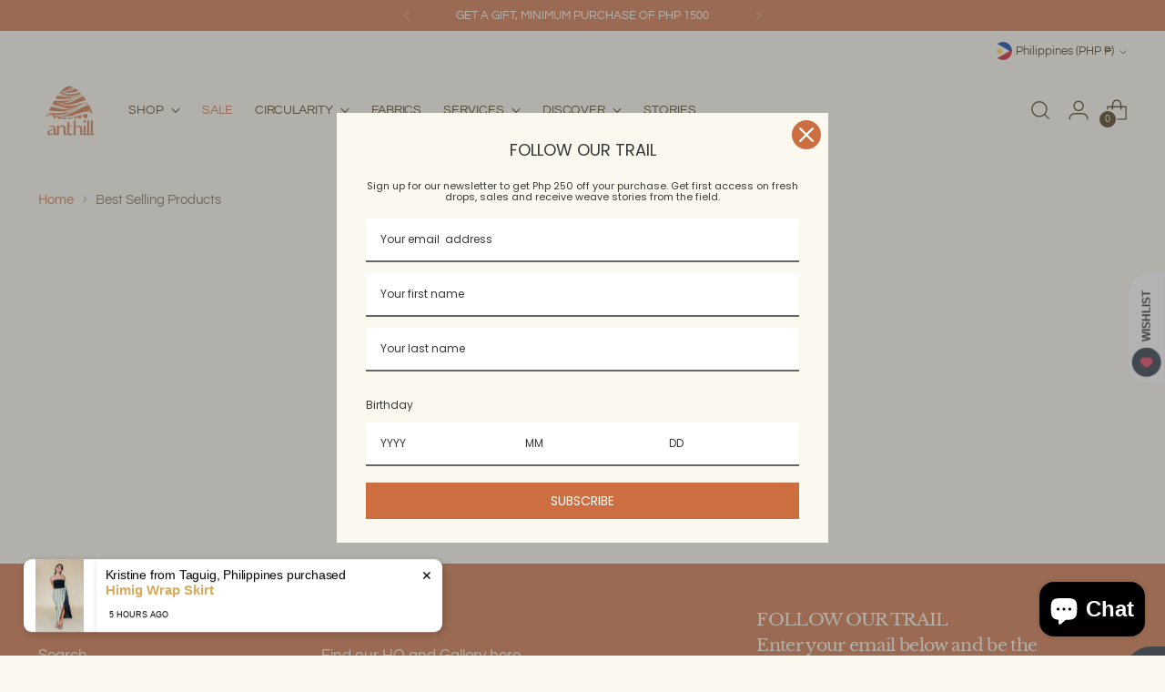

--- FILE ---
content_type: text/css
request_url: https://anthillmarkets.com/cdn/shop/t/25/assets/custom.css?v=71079793864786359901764822664
body_size: 1361
content:
img{max-width:100%;vertical-align:middle}@font-face{font-family:"Fraunces 144pt Soft";src:url(/cdn/shop/files/Fraunces144ptSoft-SemiBoldItalic.woff?v=1725971937) format("woff");font-weight:600;font-style:italic;font-display:swap}@font-face{font-family:"Fraunces 144pt Soft";src:url(/cdn/shop/files/Fraunces144ptSoft-LightItalic.woff?v=1725971937) format("woff");font-weight:300;font-style:italic;font-display:swap}@font-face{font-family:"Fraunces 144pt Soft";src:url(/cdn/shop/files/Fraunces144ptSoft-SemiBold.woff?v=1725971937) format("woff");font-weight:600;font-style:normal;font-display:swap}@font-face{font-family:"Fraunces 144pt Soft";src:url(/cdn/shop/files/Fraunces144ptSoft-Light.woff?v=1725971937) format("woff");font-weight:300;font-style:normal;font-display:swap}.fraunces-font{font-family:"Fraunces 144pt Soft"!important;font-weight:600!important}.fraunces-font-small{font-family:"Fraunces 144pt Soft"!important;font-weight:300!important}.about-number-counter{background:#cd6e3f}.about-number-counter .number-counter-wrapper{display:grid;grid-template-columns:repeat(4,1fr);gap:30px;text-align:center}.about-number-counter .number-counter-wrapper .number-counter-block{display:flex;flex-direction:column}.about-number-counter .number-counter-wrapper .number-counter-block .number-counter-text{margin-top:auto}.about-number-counter .number-counter-wrapper .number-counter-number .counter-number{display:inline-block;vertical-align:middle;font-size:54px;color:#fbf9ef;font-weight:500;line-height:1.25}.about-number-counter .number-counter-wrapper .number-counter-text .title-h3{font-size:15px;color:#fbf9ef;font-weight:600;line-height:1.35}.about-number-counter .number-counter-inner{display:flex;align-items:center;gap:20px}.about-number-counter .number-counter-inner .counter-text-button .counter-text p{color:#fbf9ef}.about-number-counter .number-counter-inner .counter-text-button{display:flex;gap:10px;flex-wrap:wrap;align-items:center}.about-number-counter .number-counter-inner .counter-text-button .counter-button .btn{border:1px solid #fbf9ef}.about-number-counter.Homepage--about-counter .number-counter-inner .counter-text-button{display:none}.about-number-counter.Homepage--about-counter .number-counter-wrapper{grid-template-columns:repeat(6,1fr)}.about-number-counter.Homepage--about-counter .number-counter-wrapper .number-counter-block .number-counter-text{margin-top:0}@media screen and (max-width:989px){.about-number-counter .number-counter-wrapper{grid-template-columns:repeat(2,1fr)}.about-number-counter.Homepage--about-counter .number-counter-wrapper{grid-template-columns:repeat(3,1fr)}.about-number-counter .number-counter-inner{flex-wrap:wrap;justify-content:center;gap:40px}.about-number-counter .number-counter-inner .counter-text-button{justify-content:center;gap:20px}}@media screen and (max-width:575px){.about-number-counter .number-counter-wrapper{grid-template-columns:1fr}.about-number-counter.Homepage--about-counter .number-counter-wrapper{grid-template-columns:repeat(2,1fr)}.about-number-counter .number-counter-inner .counter-text-button{text-align:center}}@media screen and (max-width:480px){.about-number-counter.Homepage--about-counter .number-counter-wrapper{grid-template-columns:1fr}}.multi-column .multi-column__inner .multi-column__grid .multi-column__grid-item-inner{text-align:center}.multi-column .multi-column__inner .multi-column__grid .multi-column__grid-item-inner.left-icon{display:flex;gap:10px}.multi-column .multi-column__inner .multi-column__grid .multi-column__grid-item-inner.right-icon{display:flex;gap:10px;flex-direction:row-reverse}.icon-text-multicolumn.multi-column .multi-column__inner .multi-column__grid .multi-column__grid-item-inner .multi-column__grid-item-text-container{text-align:left}.icon-text-multicolumn.multi-column .multi-column__inner .multi-column__grid .multi-column__grid-item-inner .multi-column__grid-item-text-container .multi-column__grid-item-accent{font-weight:600}.template-index .featured-collection-slider .featured-collection-slider__inner .featured-collection-slider__product .product-item__variant-info .product-chips-options{display:none}.product-multicolumn .multi-column__grid .multi-column__grid-item .multi-column__grid-item-text-container{max-width:140px;margin:12px auto 0}.image-text-banner .image-text-wrapper .image-text-block{display:flex;gap:40px;align-items:center}.image-text-banner .image-text-wrapper .image-text-block .image-text__image,.image-text-banner .image-text-wrapper .image-text-block .image-text__text{max-width:calc(50% - 20px);width:100%}.image-text-banner .image-text-wrapper .image-text-block .image-text__text .image-text-content{margin:30px 0}.image-text-banner .image-text-wrapper .image-text-block .image-text__text .image-text-bottom-content:not(:last-child){padding-bottom:15px;border-bottom:1px solid #000}.image-text-banner .image-text-wrapper .image-text-block .image-text__text .image-text-bottom-content:not(:first-child){padding-top:15px}.image-text-banner .image-text-wrapper .image-text-block .image-text__text .image-text-bottom-content .image-text-subtitle h5{font-size:20px;line-height:24px}.image-text-banner .image-text-wrapper .image-text-block .image-text__text .image-text-bottom-content .image-text-description p{margin-top:10px}@media screen and (max-width:989px){.image-text-banner .image-text-wrapper .image-text-block{flex-direction:column}.image-text-banner .image-text-wrapper .image-text-block .image-text__image .image-block{justify-content:center}.image-text-banner .image-text-wrapper .image-text-block .image-text__image,.image-text-banner .image-text-wrapper .image-text-block .image-text__text{max-width:100%}}.header__inner .header__row .header__links .header__links-list a{font-size:14px}.header__inner .header__row .header__links .header__links-list .meganav .meganav__nav .has-children h4 a{text-transform:uppercase;text-decoration:underline;text-underline-offset:5px;color:#cd6e3f;letter-spacing:.15em}.header.is-sticky .header__inner .header__row .header__row-segment .header__logo{margin-top:10px;margin-bottom:10px}footer.shopify-section.footer__parent{background-color:#cd6e3f}.footer .footer__inner .footer__groups .footer__group-content .footer__text p,.footer .footer__inner .footer__groups .footer__group-content .footer__links li a,.footer .footer__inner .footer__groups .footer__header .footer__heading,.footer .footer__inner .footer__groups .footer__group-content .footer__newsletter .footer__newsletter-inner .footer__newsletter-button,.footer .footer__inner .footer__groups .footer__group-content .footer__newsletter .footer__newsletter-inner .input::placeholder,.footer .footer__inner .footer__groups .footer__group-content .footer__newsletter .social-icons .icon,.footer .footer__inner .footer__bottom .footer__bottom-left .disclosure__toggle,.footer .footer__inner .footer__bottom .footer__bottom-left .footer__credits p{color:#fbf9ef}.footer .footer__inner .footer__groups .footer__header .footer__heading{font-weight:700}.footer .footer__inner .footer__groups .footer__group-content .footer__links li a:hover{color:#432f09}.footer .footer__inner .footer__groups .footer__group-content .footer__newsletter .footer__newsletter-inner .footer__newsletter-button:hover{opacity:.7}.footer .footer__inner .footer__groups .footer__group-content .footer__newsletter .footer__newsletter-inner .input{border-bottom:1px solid #fff}.product__template .product-form .product-form__item .product-form__cart-submit{display:inline-block;width:49%}.product__template .product-form .product-form__item #widget-fave-html{display:inline-block;width:49%;vertical-align:bottom;padding-left:10px}.product__template .product-form .product-form__item #widget-fave-html .ssw-fave-btn,.product__template .product-form .product-form__item #widget-fave-html .ssw-fave-btn .ssw-fave-btn-content{width:100%;color:#fff;font-size:13px;text-transform:uppercase;background:var(--color-background-button);border-radius:0;border:0;position:relative;overflow:hidden;z-index:1}.product__template .product-form .product-form__item #widget-fave-html .ssw-fave-btn .ssw-fave-btn-content:before{width:130%;left:-15%;background:var(--color-background-button);z-index:-1;transform:skew(30deg);transition:transform .5s cubic-bezier(.33,0,0,1);transition:transform var(--duration-normal) var(--easing);content:"";position:absolute;top:0;height:100%}.product__template .product-form .product-form__item #widget-fave-html .ssw-fave-btn .ssw-fave-btn-content:hover:not([disabled]):before{transform:translate3d(100%,0,0)}.product__template .product-form .product-form__item #widget-fave-html .ssw-fave-btn .ssw-fave-btn-content:after{background-color:var(--color-background-button-hover);z-index:-2;content:"";position:absolute;top:0;left:0;width:100%;height:100%}.ssw-fave-btn .ssw-fave-btn-content i{color:#fff!important}.recommended-products .section__inner .section-introduction .recommended-products__heading,.recently-viewed-products .section__inner .section-introduction .recently-viewed-products__heading{font-family:"Fraunces 144pt Soft";font-weight:600}.quote .section__inner .quotes .quote__item .quote__item-inner .quote__item-logo-wrapper,.quote .section__inner .quotes .quote__item .quote__item-inner .quote__item-logo-wrapper .quote__item-logo{height:100%}.quote .section__inner .quotes .quote__item .quote__item-inner .quote__item-logo-wrapper .quote__item-logo .image__img{height:115px;width:115px}.about-number-counter.impact-page--counter .section .number-counter-inner .number-counter-wrapper{grid-template-columns:repeat(4,1fr);justify-content:space-between;width:100%}.about-number-counter.zero-waste-page-counter .number-counter-inner{justify-content:center}.about-number-counter.zero-waste-page-counter .number-counter-wrapper{justify-content:space-between;width:100%}@media (max-width: 989px){.about-number-counter.impact-page--counter .section .number-counter-inner .number-counter-wrapper{grid-template-columns:repeat(3,1fr)}}@media (max-width: 575px){body.header-transparent #main>.shopify-section .slideshow .slideshow-slide__text-container-wrapper{padding:40px 20px!important;justify-content:center}body.header-transparent #main>.shopify-section .slideshow .slideshow-slide__text-container-wrapper .slideshow-slide__text-container-inner .btn{padding:5px 10px;--height-input: 37px}.slideshow-navigation.slideshow-navigation--align-center{bottom:5px}.about-number-counter.impact-page--counter .section .number-counter-inner .number-counter-wrapper{grid-template-columns:repeat(2,1fr)}}@media (max-width: 480px){.about-number-counter.impact-page--counter .section .number-counter-inner .number-counter-wrapper{grid-template-columns:1fr}}.size-chart-tab .size-chart-tab-menu{margin-bottom:20px;text-align:center}.size-chart-tab .size-chart-tab-menu ul{list-style:none;padding:0;display:inline-flex;align-items:center;justify-content:center;border:1px solid #cd6e3f}.size-chart-tab .size-chart-tab-menu ul li{margin:0}.size-chart-tab .size-chart-tab-menu ul li a{color:#cd6e3f;padding:5px 23px;display:block;text-decoration:none}.size-chart-tab .size-chart-tab-menu ul li a.size-chart-active{background:#cd6e3f;color:#fbf9ef}.size-chart-tab .size-chart-tab-image .size-chart-tab-box{display:none}a.sale-menu,a.archive-sale-menu{color:#cd6e3f}.quick-cart-gift-box{padding:15px 0}.quick-cart-gift-box .gift-box-header{display:flex;align-items:center;justify-content:space-between;border:1px solid #cd6e3f;padding:8px 10px}.quick-cart-gift-box .gift-box-header .gift-icon{display:block;line-height:0}.quick-cart-gift-box .gift-box-header .gift-checkbox{display:flex;align-items:center;gap:3px}.quick-cart-gift-box .gift-box-header .gift-checkbox input{border:1px solid #000;width:18px;height:18px}.quick-cart-gift-box .gift-box-header .gift-checkbox label{font-size:15px;color:#000;font-weight:600;line-height:1.35;letter-spacing:.5px}.quick-cart-gift-box .gift-form-block{padding:10px 20px;flex-direction:column;gap:12px;display:none}.quick-cart-gift-box .gift-form-block.gift-box-active{display:flex}.quick-cart-gift-box .gift-form-block .gift-form-group{display:flex;flex-direction:column;gap:2px}.quick-cart-gift-box .gift-form-block .gift-form-group .gift-form-label,.quick-cart-gift-box .gift-form-block .gift-form-group .message-label .max-chars{color:#432f09;font-size:14px;font-weight:600;line-height:25px}.quick-cart-gift-box .gift-form-block .gift-form-group .gift-form-input{border:1px solid rgb(131,141,121);width:100%;padding:10px;font-size:15px;line-height:20px;color:#000;resize:vertical}.quick-cart-gift-box .gift-form-block .gift-form-group .message-label{display:flex;align-items:center;gap:7px}
/*# sourceMappingURL=/cdn/shop/t/25/assets/custom.css.map?v=71079793864786359901764822664 */


--- FILE ---
content_type: text/javascript
request_url: https://anthillmarkets.com/cdn/shop/t/25/assets/theme.js?v=175925985820781953291758773028
body_size: 60943
content:
var SECTION_ID_ATTR$1="data-section-id";function Section(container,properties){this.container=validateContainerElement(container),this.id=container.getAttribute(SECTION_ID_ATTR$1),this.extensions=[],Object.assign(this,validatePropertiesObject(properties)),this.onLoad()}Section.prototype={onLoad:Function.prototype,onUnload:Function.prototype,onSelect:Function.prototype,onDeselect:Function.prototype,onBlockSelect:Function.prototype,onBlockDeselect:Function.prototype,extend:function(extension){this.extensions.push(extension);var extensionClone=Object.assign({},extension);delete extensionClone.init,Object.assign(this,extensionClone),typeof extension.init=="function"&&extension.init.apply(this)}};function validateContainerElement(container){if(!(container instanceof Element))throw new TypeError("Theme Sections: Attempted to load section. The section container provided is not a DOM element.");if(container.getAttribute(SECTION_ID_ATTR$1)===null)throw new Error("Theme Sections: The section container provided does not have an id assigned to the "+SECTION_ID_ATTR$1+" attribute.");return container}function validatePropertiesObject(value){if(typeof value<"u"&&typeof value!="object"||value===null)throw new TypeError("Theme Sections: The properties object provided is not a valid");return value}typeof Object.assign!="function"&&Object.defineProperty(Object,"assign",{value:function(target){if(target==null)throw new TypeError("Cannot convert undefined or null to object");for(var to=Object(target),index=1;index<arguments.length;index++){var nextSource=arguments[index];if(nextSource!=null)for(var nextKey in nextSource)Object.prototype.hasOwnProperty.call(nextSource,nextKey)&&(to[nextKey]=nextSource[nextKey])}return to},writable:!0,configurable:!0});var SECTION_TYPE_ATTR="data-section-type",SECTION_ID_ATTR="data-section-id";window.Shopify=window.Shopify||{},window.Shopify.theme=window.Shopify.theme||{},window.Shopify.theme.sections=window.Shopify.theme.sections||{};var registered=window.Shopify.theme.sections.registered=window.Shopify.theme.sections.registered||{},instances=window.Shopify.theme.sections.instances=window.Shopify.theme.sections.instances||[];function register(type,properties){if(typeof type!="string")throw new TypeError("Theme Sections: The first argument for .register must be a string that specifies the type of the section being registered");if(typeof registered[type]<"u")throw new Error('Theme Sections: A section of type "'+type+'" has already been registered. You cannot register the same section type twice');function TypedSection(container){Section.call(this,container,properties)}return TypedSection.constructor=Section,TypedSection.prototype=Object.create(Section.prototype),TypedSection.prototype.type=type,registered[type]=TypedSection}function load(types,containers){types=normalizeType(types),typeof containers>"u"&&(containers=document.querySelectorAll("["+SECTION_TYPE_ATTR+"]")),containers=normalizeContainers(containers),types.forEach(function(type){var TypedSection=registered[type];typeof TypedSection>"u"||(containers=containers.filter(function(container){return isInstance(container)||container.getAttribute(SECTION_TYPE_ATTR)===null?!1:container.getAttribute(SECTION_TYPE_ATTR)!==type?!0:(instances.push(new TypedSection(container)),!1)}))})}function unload(selector){var instancesToUnload=getInstances(selector);instancesToUnload.forEach(function(instance){var index=instances.map(function(e2){return e2.id}).indexOf(instance.id);instances.splice(index,1),instance.onUnload()})}function getInstances(selector){var filteredInstances=[];if(NodeList.prototype.isPrototypeOf(selector)||Array.isArray(selector))var firstElement=selector[0];if(selector instanceof Element||firstElement instanceof Element){var containers=normalizeContainers(selector);containers.forEach(function(container){filteredInstances=filteredInstances.concat(instances.filter(function(instance){return instance.container===container}))})}else if(typeof selector=="string"||typeof firstElement=="string"){var types=normalizeType(selector);types.forEach(function(type){filteredInstances=filteredInstances.concat(instances.filter(function(instance){return instance.type===type}))})}return filteredInstances}function getInstanceById(id){for(var instance,i2=0;i2<instances.length;i2++)if(instances[i2].id===id){instance=instances[i2];break}return instance}function isInstance(selector){return getInstances(selector).length>0}function normalizeType(types){return types==="*"?types=Object.keys(registered):typeof types=="string"?types=[types]:types.constructor===Section?types=[types.prototype.type]:Array.isArray(types)&&types[0].constructor===Section&&(types=types.map(function(TypedSection){return TypedSection.prototype.type})),types=types.map(function(type){return type.toLowerCase()}),types}function normalizeContainers(containers){return NodeList.prototype.isPrototypeOf(containers)&&containers.length>0?containers=Array.prototype.slice.call(containers):NodeList.prototype.isPrototypeOf(containers)&&containers.length===0?containers=[]:containers===null?containers=[]:!Array.isArray(containers)&&containers instanceof Element&&(containers=[containers]),containers}window.Shopify.designMode&&(document.addEventListener("shopify:section:load",function(event){var container,id=event.detail.sectionId;window.Shopify.visualPreviewMode?container=event.target.querySelector("[data-section-id]"):container=event.target.querySelector("["+SECTION_ID_ATTR+'="'+id+'"]'),container!==null&&load(container.getAttribute(SECTION_TYPE_ATTR),container)}),document.addEventListener("shopify:section:unload",function(event){var id=event.detail.sectionId,container=event.target.querySelector("["+SECTION_ID_ATTR+'="'+id+'"]'),instance=getInstances(container)[0];typeof instance=="object"&&unload(container)}),document.addEventListener("shopify:section:select",function(event){var instance=getInstanceById(event.detail.sectionId);typeof instance=="object"&&instance.onSelect(event)}),document.addEventListener("shopify:section:deselect",function(event){var instance=getInstanceById(event.detail.sectionId);typeof instance=="object"&&instance.onDeselect(event)}),document.addEventListener("shopify:block:select",function(event){var instance=getInstanceById(event.detail.sectionId);typeof instance=="object"&&instance.onBlockSelect(event)}),document.addEventListener("shopify:block:deselect",function(event){var instance=getInstanceById(event.detail.sectionId);typeof instance=="object"&&instance.onBlockDeselect(event)}));function n$2(n2,t2){return t2===void 0&&(t2=document),t2.querySelector(n2)}function t$2(n2,t2){return t2===void 0&&(t2=document),[].slice.call(t2.querySelectorAll(n2))}function c$1(n2,t2){return Array.isArray(n2)?n2.forEach(t2):t2(n2)}function r$2(n2){return function(t2,r2,e2){return c$1(t2,function(t3){return t3[n2+"EventListener"](r2,e2)})}}function e$2(n2,t2,c2){return r$2("add")(n2,t2,c2),function(){return r$2("remove")(n2,t2,c2)}}function o$2(n2){return function(t2){var r2=arguments;return c$1(t2,function(t3){var c2;return(c2=t3.classList)[n2].apply(c2,[].slice.call(r2,1))})}}function u$1(n2){o$2("add").apply(void 0,[n2].concat([].slice.call(arguments,1)))}function i$1(n2){o$2("remove").apply(void 0,[n2].concat([].slice.call(arguments,1)))}function l(n2){o$2("toggle").apply(void 0,[n2].concat([].slice.call(arguments,1)))}function a$1(n2,t2){return n2.classList.contains(t2)}function getDefaultExportFromCjs(x){return x&&x.__esModule&&Object.prototype.hasOwnProperty.call(x,"default")?x.default:x}var isMobile$2={exports:{}};isMobile$2.exports=isMobile,isMobile$2.exports.isMobile=isMobile,isMobile$2.exports.default=isMobile;var mobileRE=/(android|bb\d+|meego).+mobile|avantgo|bada\/|blackberry|blazer|compal|elaine|fennec|hiptop|iemobile|ip(hone|od)|iris|kindle|lge |maemo|midp|mmp|mobile.+firefox|netfront|opera m(ob|in)i|palm( os)?|phone|p(ixi|re)\/|plucker|pocket|psp|series[46]0|symbian|treo|up\.(browser|link)|vodafone|wap|windows (ce|phone)|xda|xiino/i,tabletRE=/(android|bb\d+|meego).+mobile|avantgo|bada\/|blackberry|blazer|compal|elaine|fennec|hiptop|iemobile|ip(hone|od)|iris|kindle|lge |maemo|midp|mmp|mobile.+firefox|netfront|opera m(ob|in)i|palm( os)?|phone|p(ixi|re)\/|plucker|pocket|psp|series[46]0|symbian|treo|up\.(browser|link)|vodafone|wap|windows (ce|phone)|xda|xiino|android|ipad|playbook|silk/i;function isMobile(opts){opts||(opts={});var ua=opts.ua;if(!ua&&typeof navigator<"u"&&(ua=navigator.userAgent),ua&&ua.headers&&typeof ua.headers["user-agent"]=="string"&&(ua=ua.headers["user-agent"]),typeof ua!="string")return!1;var result=opts.tablet?tabletRE.test(ua):mobileRE.test(ua);return!result&&opts.tablet&&opts.featureDetect&&navigator&&navigator.maxTouchPoints>1&&ua.indexOf("Macintosh")!==-1&&ua.indexOf("Safari")!==-1&&(result=!0),result}var isMobile$1=isMobile$2.exports,browser={exports:{}};(function(module,exports){Object.defineProperty(exports,"__esModule",{value:!0}),exports.default=void 0;function Delegate2(root){this.listenerMap=[{},{}],root&&this.root(root),this.handle=Delegate2.prototype.handle.bind(this),this._removedListeners=[]}Delegate2.prototype.root=function(root){var listenerMap=this.listenerMap,eventType;if(this.rootElement){for(eventType in listenerMap[1])listenerMap[1].hasOwnProperty(eventType)&&this.rootElement.removeEventListener(eventType,this.handle,!0);for(eventType in listenerMap[0])listenerMap[0].hasOwnProperty(eventType)&&this.rootElement.removeEventListener(eventType,this.handle,!1)}if(!root||!root.addEventListener)return this.rootElement&&delete this.rootElement,this;this.rootElement=root;for(eventType in listenerMap[1])listenerMap[1].hasOwnProperty(eventType)&&this.rootElement.addEventListener(eventType,this.handle,!0);for(eventType in listenerMap[0])listenerMap[0].hasOwnProperty(eventType)&&this.rootElement.addEventListener(eventType,this.handle,!1);return this},Delegate2.prototype.captureForType=function(eventType){return["blur","error","focus","load","resize","scroll"].indexOf(eventType)!==-1},Delegate2.prototype.on=function(eventType,selector,handler,useCapture){var root,listenerMap,matcher,matcherParam;if(!eventType)throw new TypeError("Invalid event type: "+eventType);if(typeof selector=="function"&&(useCapture=handler,handler=selector,selector=null),useCapture===void 0&&(useCapture=this.captureForType(eventType)),typeof handler!="function")throw new TypeError("Handler must be a type of Function");return root=this.rootElement,listenerMap=this.listenerMap[useCapture?1:0],listenerMap[eventType]||(root&&root.addEventListener(eventType,this.handle,useCapture),listenerMap[eventType]=[]),selector?/^[a-z]+$/i.test(selector)?(matcherParam=selector,matcher=matchesTag):/^#[a-z0-9\-_]+$/i.test(selector)?(matcherParam=selector.slice(1),matcher=matchesId):(matcherParam=selector,matcher=Element.prototype.matches):(matcherParam=null,matcher=matchesRoot.bind(this)),listenerMap[eventType].push({selector,handler,matcher,matcherParam}),this},Delegate2.prototype.off=function(eventType,selector,handler,useCapture){var i2,listener,listenerMap,listenerList,singleEventType;if(typeof selector=="function"&&(useCapture=handler,handler=selector,selector=null),useCapture===void 0)return this.off(eventType,selector,handler,!0),this.off(eventType,selector,handler,!1),this;if(listenerMap=this.listenerMap[useCapture?1:0],!eventType){for(singleEventType in listenerMap)listenerMap.hasOwnProperty(singleEventType)&&this.off(singleEventType,selector,handler);return this}if(listenerList=listenerMap[eventType],!listenerList||!listenerList.length)return this;for(i2=listenerList.length-1;i2>=0;i2--)listener=listenerList[i2],(!selector||selector===listener.selector)&&(!handler||handler===listener.handler)&&(this._removedListeners.push(listener),listenerList.splice(i2,1));return listenerList.length||(delete listenerMap[eventType],this.rootElement&&this.rootElement.removeEventListener(eventType,this.handle,useCapture)),this},Delegate2.prototype.handle=function(event){var i2,l2,type=event.type,root,phase,listener,returned,listenerList=[],target,eventIgnore="ftLabsDelegateIgnore";if(event[eventIgnore]!==!0){switch(target=event.target,target.nodeType===3&&(target=target.parentNode),target.correspondingUseElement&&(target=target.correspondingUseElement),root=this.rootElement,phase=event.eventPhase||(event.target!==event.currentTarget?3:2),phase){case 1:listenerList=this.listenerMap[1][type];break;case 2:this.listenerMap[0]&&this.listenerMap[0][type]&&(listenerList=listenerList.concat(this.listenerMap[0][type])),this.listenerMap[1]&&this.listenerMap[1][type]&&(listenerList=listenerList.concat(this.listenerMap[1][type]));break;case 3:listenerList=this.listenerMap[0][type];break}var toFire=[];for(l2=listenerList.length;target&&l2;){for(i2=0;i2<l2&&(listener=listenerList[i2],!!listener);i2++)target.tagName&&["button","input","select","textarea"].indexOf(target.tagName.toLowerCase())>-1&&target.hasAttribute("disabled")?toFire=[]:listener.matcher.call(target,listener.matcherParam,target)&&toFire.push([event,target,listener]);if(target===root||(l2=listenerList.length,target=target.parentElement||target.parentNode,target instanceof HTMLDocument))break}var ret;for(i2=0;i2<toFire.length;i2++)if(!(this._removedListeners.indexOf(toFire[i2][2])>-1)&&(returned=this.fire.apply(this,toFire[i2]),returned===!1)){toFire[i2][0][eventIgnore]=!0,toFire[i2][0].preventDefault(),ret=!1;break}return ret}},Delegate2.prototype.fire=function(event,target,listener){return listener.handler.call(target,event,target)};function matchesTag(tagName,element){return tagName.toLowerCase()===element.tagName.toLowerCase()}function matchesRoot(selector,element){return this.rootElement===window?element===document||element===document.documentElement||element===window:this.rootElement===element}function matchesId(id,element){return id===element.id}Delegate2.prototype.destroy=function(){this.off(),this.root()};var _default=Delegate2;exports.default=_default,module.exports=exports.default})(browser,browser.exports);var Delegate=getDefaultExportFromCjs(browser.exports),pageTransition=()=>{const pageTransitionOverlay=document.querySelector("#page-transition-overlay"),animationDuration=200;pageTransitionOverlay&&(pageTransitionOverlay.classList.remove("skip-transition"),setTimeout(function(){pageTransitionOverlay.classList.remove("active")},0),setTimeout(()=>{pageTransitionOverlay.classList.remove("active")},animationDuration),new Delegate(document.body).on("click",'a[href]:not([href^="#"]):not(.no-transition):not([href^="mailto:"]):not([href^="tel:"]):not([target="_blank"]):not([href="javascript:void(0)"])',onClickedToLeave),window.onpageshow=function(e2){e2.persisted&&pageTransitionOverlay.classList.remove("active")});function onClickedToLeave(event,target){if(event.ctrlKey||event.metaKey)return;event.preventDefault();let linkHint=document.createElement("link");linkHint.setAttribute("rel","prerender"),linkHint.setAttribute("href",target.href),document.head.appendChild(linkHint),setTimeout(()=>{window.location.href=target.href},animationDuration),pageTransitionOverlay.classList.add("active")}};/*!
* tabbable 5.3.3
* @license MIT, https://github.com/focus-trap/tabbable/blob/master/LICENSE
*/var candidateSelectors=["input","select","textarea","a[href]","button","[tabindex]:not(slot)","audio[controls]","video[controls]",'[contenteditable]:not([contenteditable="false"])',"details>summary:first-of-type","details"],candidateSelector=candidateSelectors.join(","),NoElement=typeof Element>"u",matches=NoElement?function(){}:Element.prototype.matches||Element.prototype.msMatchesSelector||Element.prototype.webkitMatchesSelector,getRootNode=!NoElement&&Element.prototype.getRootNode?function(element){return element.getRootNode()}:function(element){return element.ownerDocument},getCandidates=function(el,includeContainer,filter){var candidates=Array.prototype.slice.apply(el.querySelectorAll(candidateSelector));return includeContainer&&matches.call(el,candidateSelector)&&candidates.unshift(el),candidates=candidates.filter(filter),candidates},getCandidatesIteratively=function getCandidatesIteratively2(elements,includeContainer,options){for(var candidates=[],elementsToCheck=Array.from(elements);elementsToCheck.length;){var element=elementsToCheck.shift();if(element.tagName==="SLOT"){var assigned=element.assignedElements(),content=assigned.length?assigned:element.children,nestedCandidates=getCandidatesIteratively2(content,!0,options);options.flatten?candidates.push.apply(candidates,nestedCandidates):candidates.push({scope:element,candidates:nestedCandidates})}else{var validCandidate=matches.call(element,candidateSelector);validCandidate&&options.filter(element)&&(includeContainer||!elements.includes(element))&&candidates.push(element);var shadowRoot=element.shadowRoot||typeof options.getShadowRoot=="function"&&options.getShadowRoot(element),validShadowRoot=!options.shadowRootFilter||options.shadowRootFilter(element);if(shadowRoot&&validShadowRoot){var _nestedCandidates=getCandidatesIteratively2(shadowRoot===!0?element.children:shadowRoot.children,!0,options);options.flatten?candidates.push.apply(candidates,_nestedCandidates):candidates.push({scope:element,candidates:_nestedCandidates})}else elementsToCheck.unshift.apply(elementsToCheck,element.children)}}return candidates},getTabindex=function(node,isScope){return node.tabIndex<0&&(isScope||/^(AUDIO|VIDEO|DETAILS)$/.test(node.tagName)||node.isContentEditable)&&isNaN(parseInt(node.getAttribute("tabindex"),10))?0:node.tabIndex},sortOrderedTabbables=function(a2,b){return a2.tabIndex===b.tabIndex?a2.documentOrder-b.documentOrder:a2.tabIndex-b.tabIndex},isInput=function(node){return node.tagName==="INPUT"},isHiddenInput=function(node){return isInput(node)&&node.type==="hidden"},isDetailsWithSummary=function(node){var r2=node.tagName==="DETAILS"&&Array.prototype.slice.apply(node.children).some(function(child){return child.tagName==="SUMMARY"});return r2},getCheckedRadio=function(nodes,form){for(var i2=0;i2<nodes.length;i2++)if(nodes[i2].checked&&nodes[i2].form===form)return nodes[i2]},isTabbableRadio=function(node){if(!node.name)return!0;var radioScope=node.form||getRootNode(node),queryRadios=function(name){return radioScope.querySelectorAll('input[type="radio"][name="'+name+'"]')},radioSet;if(typeof window<"u"&&typeof window.CSS<"u"&&typeof window.CSS.escape=="function")radioSet=queryRadios(window.CSS.escape(node.name));else try{radioSet=queryRadios(node.name)}catch(err){return console.error("Looks like you have a radio button with a name attribute containing invalid CSS selector characters and need the CSS.escape polyfill: %s",err.message),!1}var checked=getCheckedRadio(radioSet,node.form);return!checked||checked===node},isRadio=function(node){return isInput(node)&&node.type==="radio"},isNonTabbableRadio=function(node){return isRadio(node)&&!isTabbableRadio(node)},isZeroArea=function(node){var _node$getBoundingClie=node.getBoundingClientRect(),width=_node$getBoundingClie.width,height=_node$getBoundingClie.height;return width===0&&height===0},isHidden=function(node,_ref){var displayCheck=_ref.displayCheck,getShadowRoot=_ref.getShadowRoot;if(getComputedStyle(node).visibility==="hidden")return!0;var isDirectSummary=matches.call(node,"details>summary:first-of-type"),nodeUnderDetails=isDirectSummary?node.parentElement:node;if(matches.call(nodeUnderDetails,"details:not([open]) *"))return!0;var nodeRootHost=getRootNode(node).host,nodeIsAttached=nodeRootHost?.ownerDocument.contains(nodeRootHost)||node.ownerDocument.contains(node);if(!displayCheck||displayCheck==="full"){if(typeof getShadowRoot=="function"){for(var originalNode=node;node;){var parentElement=node.parentElement,rootNode=getRootNode(node);if(parentElement&&!parentElement.shadowRoot&&getShadowRoot(parentElement)===!0)return isZeroArea(node);node.assignedSlot?node=node.assignedSlot:!parentElement&&rootNode!==node.ownerDocument?node=rootNode.host:node=parentElement}node=originalNode}if(nodeIsAttached)return!node.getClientRects().length}else if(displayCheck==="non-zero-area")return isZeroArea(node);return!1},isDisabledFromFieldset=function(node){if(/^(INPUT|BUTTON|SELECT|TEXTAREA)$/.test(node.tagName))for(var parentNode=node.parentElement;parentNode;){if(parentNode.tagName==="FIELDSET"&&parentNode.disabled){for(var i2=0;i2<parentNode.children.length;i2++){var child=parentNode.children.item(i2);if(child.tagName==="LEGEND")return matches.call(parentNode,"fieldset[disabled] *")?!0:!child.contains(node)}return!0}parentNode=parentNode.parentElement}return!1},isNodeMatchingSelectorFocusable=function(options,node){return!(node.disabled||isHiddenInput(node)||isHidden(node,options)||isDetailsWithSummary(node)||isDisabledFromFieldset(node))},isNodeMatchingSelectorTabbable=function(options,node){return!(isNonTabbableRadio(node)||getTabindex(node)<0||!isNodeMatchingSelectorFocusable(options,node))},isValidShadowRootTabbable=function(shadowHostNode){var tabIndex=parseInt(shadowHostNode.getAttribute("tabindex"),10);return!!(isNaN(tabIndex)||tabIndex>=0)},sortByOrder=function sortByOrder2(candidates){var regularTabbables=[],orderedTabbables=[];return candidates.forEach(function(item,i2){var isScope=!!item.scope,element=isScope?item.scope:item,candidateTabindex=getTabindex(element,isScope),elements=isScope?sortByOrder2(item.candidates):element;candidateTabindex===0?isScope?regularTabbables.push.apply(regularTabbables,elements):regularTabbables.push(element):orderedTabbables.push({documentOrder:i2,tabIndex:candidateTabindex,item,isScope,content:elements})}),orderedTabbables.sort(sortOrderedTabbables).reduce(function(acc,sortable){return sortable.isScope?acc.push.apply(acc,sortable.content):acc.push(sortable.content),acc},[]).concat(regularTabbables)},tabbable=function(el,options){options=options||{};var candidates;return options.getShadowRoot?candidates=getCandidatesIteratively([el],options.includeContainer,{filter:isNodeMatchingSelectorTabbable.bind(null,options),flatten:!1,getShadowRoot:options.getShadowRoot,shadowRootFilter:isValidShadowRootTabbable}):candidates=getCandidates(el,options.includeContainer,isNodeMatchingSelectorTabbable.bind(null,options)),sortByOrder(candidates)},focusable=function(el,options){options=options||{};var candidates;return options.getShadowRoot?candidates=getCandidatesIteratively([el],options.includeContainer,{filter:isNodeMatchingSelectorFocusable.bind(null,options),flatten:!0,getShadowRoot:options.getShadowRoot}):candidates=getCandidates(el,options.includeContainer,isNodeMatchingSelectorFocusable.bind(null,options)),candidates},isTabbable=function(node,options){if(options=options||{},!node)throw new Error("No node provided");return matches.call(node,candidateSelector)===!1?!1:isNodeMatchingSelectorTabbable(options,node)},focusableCandidateSelector=candidateSelectors.concat("iframe").join(","),isFocusable=function(node,options){if(options=options||{},!node)throw new Error("No node provided");return matches.call(node,focusableCandidateSelector)===!1?!1:isNodeMatchingSelectorFocusable(options,node)};/*!
* focus-trap 6.9.4
* @license MIT, https://github.com/focus-trap/focus-trap/blob/master/LICENSE
*/function ownKeys(object,enumerableOnly){var keys=Object.keys(object);if(Object.getOwnPropertySymbols){var symbols=Object.getOwnPropertySymbols(object);enumerableOnly&&(symbols=symbols.filter(function(sym){return Object.getOwnPropertyDescriptor(object,sym).enumerable})),keys.push.apply(keys,symbols)}return keys}function _objectSpread2(target){for(var i2=1;i2<arguments.length;i2++){var source=arguments[i2]!=null?arguments[i2]:{};i2%2?ownKeys(Object(source),!0).forEach(function(key){_defineProperty(target,key,source[key])}):Object.getOwnPropertyDescriptors?Object.defineProperties(target,Object.getOwnPropertyDescriptors(source)):ownKeys(Object(source)).forEach(function(key){Object.defineProperty(target,key,Object.getOwnPropertyDescriptor(source,key))})}return target}function _defineProperty(obj,key,value){return key in obj?Object.defineProperty(obj,key,{value,enumerable:!0,configurable:!0,writable:!0}):obj[key]=value,obj}var activeFocusTraps=function(){var trapQueue=[];return{activateTrap:function(trap){if(trapQueue.length>0){var activeTrap=trapQueue[trapQueue.length-1];activeTrap!==trap&&activeTrap.pause()}var trapIndex=trapQueue.indexOf(trap);trapIndex===-1||trapQueue.splice(trapIndex,1),trapQueue.push(trap)},deactivateTrap:function(trap){var trapIndex=trapQueue.indexOf(trap);trapIndex!==-1&&trapQueue.splice(trapIndex,1),trapQueue.length>0&&trapQueue[trapQueue.length-1].unpause()}}}(),isSelectableInput=function(node){return node.tagName&&node.tagName.toLowerCase()==="input"&&typeof node.select=="function"},isEscapeEvent=function(e2){return e2.key==="Escape"||e2.key==="Esc"||e2.keyCode===27},isTabEvent=function(e2){return e2.key==="Tab"||e2.keyCode===9},delay=function(fn){return setTimeout(fn,0)},findIndex=function(arr,fn){var idx=-1;return arr.every(function(value,i2){return fn(value)?(idx=i2,!1):!0}),idx},valueOrHandler=function(value){for(var _len=arguments.length,params=new Array(_len>1?_len-1:0),_key=1;_key<_len;_key++)params[_key-1]=arguments[_key];return typeof value=="function"?value.apply(void 0,params):value},getActualTarget=function(event){return event.target.shadowRoot&&typeof event.composedPath=="function"?event.composedPath()[0]:event.target},createFocusTrap=function(elements,userOptions){var doc=userOptions?.document||document,config=_objectSpread2({returnFocusOnDeactivate:!0,escapeDeactivates:!0,delayInitialFocus:!0},userOptions),state={containers:[],containerGroups:[],tabbableGroups:[],nodeFocusedBeforeActivation:null,mostRecentlyFocusedNode:null,active:!1,paused:!1,delayInitialFocusTimer:void 0},trap,getOption=function(configOverrideOptions,optionName,configOptionName){return configOverrideOptions&&configOverrideOptions[optionName]!==void 0?configOverrideOptions[optionName]:config[configOptionName||optionName]},findContainerIndex=function(element){return state.containerGroups.findIndex(function(_ref){var container=_ref.container,tabbableNodes=_ref.tabbableNodes;return container.contains(element)||tabbableNodes.find(function(node){return node===element})})},getNodeForOption=function(optionName){var optionValue=config[optionName];if(typeof optionValue=="function"){for(var _len2=arguments.length,params=new Array(_len2>1?_len2-1:0),_key2=1;_key2<_len2;_key2++)params[_key2-1]=arguments[_key2];optionValue=optionValue.apply(void 0,params)}if(optionValue===!0&&(optionValue=void 0),!optionValue){if(optionValue===void 0||optionValue===!1)return optionValue;throw new Error("`".concat(optionName,"` was specified but was not a node, or did not return a node"))}var node=optionValue;if(typeof optionValue=="string"&&(node=doc.querySelector(optionValue),!node))throw new Error("`".concat(optionName,"` as selector refers to no known node"));return node},getInitialFocusNode=function(){var node=getNodeForOption("initialFocus");if(node===!1)return!1;if(node===void 0)if(findContainerIndex(doc.activeElement)>=0)node=doc.activeElement;else{var firstTabbableGroup=state.tabbableGroups[0],firstTabbableNode=firstTabbableGroup&&firstTabbableGroup.firstTabbableNode;node=firstTabbableNode||getNodeForOption("fallbackFocus")}if(!node)throw new Error("Your focus-trap needs to have at least one focusable element");return node},updateTabbableNodes=function(){if(state.containerGroups=state.containers.map(function(container){var tabbableNodes=tabbable(container,config.tabbableOptions),focusableNodes=focusable(container,config.tabbableOptions);return{container,tabbableNodes,focusableNodes,firstTabbableNode:tabbableNodes.length>0?tabbableNodes[0]:null,lastTabbableNode:tabbableNodes.length>0?tabbableNodes[tabbableNodes.length-1]:null,nextTabbableNode:function(node){var forward=arguments.length>1&&arguments[1]!==void 0?arguments[1]:!0,nodeIdx=focusableNodes.findIndex(function(n2){return n2===node});if(!(nodeIdx<0))return forward?focusableNodes.slice(nodeIdx+1).find(function(n2){return isTabbable(n2,config.tabbableOptions)}):focusableNodes.slice(0,nodeIdx).reverse().find(function(n2){return isTabbable(n2,config.tabbableOptions)})}}}),state.tabbableGroups=state.containerGroups.filter(function(group){return group.tabbableNodes.length>0}),state.tabbableGroups.length<=0&&!getNodeForOption("fallbackFocus"))throw new Error("Your focus-trap must have at least one container with at least one tabbable node in it at all times")},tryFocus=function tryFocus2(node){if(node!==!1&&node!==doc.activeElement){if(!node||!node.focus){tryFocus2(getInitialFocusNode());return}node.focus({preventScroll:!!config.preventScroll}),state.mostRecentlyFocusedNode=node,isSelectableInput(node)&&node.select()}},getReturnFocusNode=function(previousActiveElement){var node=getNodeForOption("setReturnFocus",previousActiveElement);return node||(node===!1?!1:previousActiveElement)},checkPointerDown=function(e2){var target=getActualTarget(e2);if(!(findContainerIndex(target)>=0)){if(valueOrHandler(config.clickOutsideDeactivates,e2)){trap.deactivate({returnFocus:config.returnFocusOnDeactivate&&!isFocusable(target,config.tabbableOptions)});return}valueOrHandler(config.allowOutsideClick,e2)||e2.preventDefault()}},checkFocusIn=function(e2){var target=getActualTarget(e2),targetContained=findContainerIndex(target)>=0;targetContained||target instanceof Document?targetContained&&(state.mostRecentlyFocusedNode=target):(e2.stopImmediatePropagation(),tryFocus(state.mostRecentlyFocusedNode||getInitialFocusNode()))},checkTab=function(e2){var target=getActualTarget(e2);updateTabbableNodes();var destinationNode=null;if(state.tabbableGroups.length>0){var containerIndex=findContainerIndex(target),containerGroup=containerIndex>=0?state.containerGroups[containerIndex]:void 0;if(containerIndex<0)e2.shiftKey?destinationNode=state.tabbableGroups[state.tabbableGroups.length-1].lastTabbableNode:destinationNode=state.tabbableGroups[0].firstTabbableNode;else if(e2.shiftKey){var startOfGroupIndex=findIndex(state.tabbableGroups,function(_ref2){var firstTabbableNode=_ref2.firstTabbableNode;return target===firstTabbableNode});if(startOfGroupIndex<0&&(containerGroup.container===target||isFocusable(target,config.tabbableOptions)&&!isTabbable(target,config.tabbableOptions)&&!containerGroup.nextTabbableNode(target,!1))&&(startOfGroupIndex=containerIndex),startOfGroupIndex>=0){var destinationGroupIndex=startOfGroupIndex===0?state.tabbableGroups.length-1:startOfGroupIndex-1,destinationGroup=state.tabbableGroups[destinationGroupIndex];destinationNode=destinationGroup.lastTabbableNode}}else{var lastOfGroupIndex=findIndex(state.tabbableGroups,function(_ref3){var lastTabbableNode=_ref3.lastTabbableNode;return target===lastTabbableNode});if(lastOfGroupIndex<0&&(containerGroup.container===target||isFocusable(target,config.tabbableOptions)&&!isTabbable(target,config.tabbableOptions)&&!containerGroup.nextTabbableNode(target))&&(lastOfGroupIndex=containerIndex),lastOfGroupIndex>=0){var _destinationGroupIndex=lastOfGroupIndex===state.tabbableGroups.length-1?0:lastOfGroupIndex+1,_destinationGroup=state.tabbableGroups[_destinationGroupIndex];destinationNode=_destinationGroup.firstTabbableNode}}}else destinationNode=getNodeForOption("fallbackFocus");destinationNode&&(e2.preventDefault(),tryFocus(destinationNode))},checkKey=function(e2){if(isEscapeEvent(e2)&&valueOrHandler(config.escapeDeactivates,e2)!==!1){e2.preventDefault(),trap.deactivate();return}if(isTabEvent(e2)){checkTab(e2);return}},checkClick=function(e2){var target=getActualTarget(e2);findContainerIndex(target)>=0||valueOrHandler(config.clickOutsideDeactivates,e2)||valueOrHandler(config.allowOutsideClick,e2)||(e2.preventDefault(),e2.stopImmediatePropagation())},addListeners=function(){if(state.active)return activeFocusTraps.activateTrap(trap),state.delayInitialFocusTimer=config.delayInitialFocus?delay(function(){tryFocus(getInitialFocusNode())}):tryFocus(getInitialFocusNode()),doc.addEventListener("focusin",checkFocusIn,!0),doc.addEventListener("mousedown",checkPointerDown,{capture:!0,passive:!1}),doc.addEventListener("touchstart",checkPointerDown,{capture:!0,passive:!1}),doc.addEventListener("click",checkClick,{capture:!0,passive:!1}),doc.addEventListener("keydown",checkKey,{capture:!0,passive:!1}),trap},removeListeners=function(){if(state.active)return doc.removeEventListener("focusin",checkFocusIn,!0),doc.removeEventListener("mousedown",checkPointerDown,!0),doc.removeEventListener("touchstart",checkPointerDown,!0),doc.removeEventListener("click",checkClick,!0),doc.removeEventListener("keydown",checkKey,!0),trap};return trap={get active(){return state.active},get paused(){return state.paused},activate:function(activateOptions){if(state.active)return this;var onActivate=getOption(activateOptions,"onActivate"),onPostActivate=getOption(activateOptions,"onPostActivate"),checkCanFocusTrap=getOption(activateOptions,"checkCanFocusTrap");checkCanFocusTrap||updateTabbableNodes(),state.active=!0,state.paused=!1,state.nodeFocusedBeforeActivation=doc.activeElement,onActivate&&onActivate();var finishActivation=function(){checkCanFocusTrap&&updateTabbableNodes(),addListeners(),onPostActivate&&onPostActivate()};return checkCanFocusTrap?(checkCanFocusTrap(state.containers.concat()).then(finishActivation,finishActivation),this):(finishActivation(),this)},deactivate:function(deactivateOptions){if(!state.active)return this;var options=_objectSpread2({onDeactivate:config.onDeactivate,onPostDeactivate:config.onPostDeactivate,checkCanReturnFocus:config.checkCanReturnFocus},deactivateOptions);clearTimeout(state.delayInitialFocusTimer),state.delayInitialFocusTimer=void 0,removeListeners(),state.active=!1,state.paused=!1,activeFocusTraps.deactivateTrap(trap);var onDeactivate=getOption(options,"onDeactivate"),onPostDeactivate=getOption(options,"onPostDeactivate"),checkCanReturnFocus=getOption(options,"checkCanReturnFocus"),returnFocus=getOption(options,"returnFocus","returnFocusOnDeactivate");onDeactivate&&onDeactivate();var finishDeactivation=function(){delay(function(){returnFocus&&tryFocus(getReturnFocusNode(state.nodeFocusedBeforeActivation)),onPostDeactivate&&onPostDeactivate()})};return returnFocus&&checkCanReturnFocus?(checkCanReturnFocus(getReturnFocusNode(state.nodeFocusedBeforeActivation)).then(finishDeactivation,finishDeactivation),this):(finishDeactivation(),this)},pause:function(){return state.paused||!state.active?this:(state.paused=!0,removeListeners(),this)},unpause:function(){return!state.paused||!state.active?this:(state.paused=!1,updateTabbableNodes(),addListeners(),this)},updateContainerElements:function(containerElements){var elementsAsArray=[].concat(containerElements).filter(Boolean);return state.containers=elementsAsArray.map(function(element){return typeof element=="string"?doc.querySelector(element):element}),state.active&&updateTabbableNodes(),this}},trap.updateContainerElements(elements),trap};function _toConsumableArray(arr){if(Array.isArray(arr)){for(var i2=0,arr2=Array(arr.length);i2<arr.length;i2++)arr2[i2]=arr[i2];return arr2}else return Array.from(arr)}var hasPassiveEvents=!1;if(typeof window<"u"){var passiveTestOptions={get passive(){hasPassiveEvents=!0}};window.addEventListener("testPassive",null,passiveTestOptions),window.removeEventListener("testPassive",null,passiveTestOptions)}var isIosDevice=typeof window<"u"&&window.navigator&&window.navigator.platform&&(/iP(ad|hone|od)/.test(window.navigator.platform)||window.navigator.platform==="MacIntel"&&window.navigator.maxTouchPoints>1),locks=[],documentListenerAdded=!1,initialClientY=-1,previousBodyOverflowSetting=void 0,previousBodyPaddingRight=void 0,allowTouchMove=function(el){return locks.some(function(lock){return!!(lock.options.allowTouchMove&&lock.options.allowTouchMove(el))})},preventDefault$1=function(rawEvent){var e2=rawEvent||window.event;return allowTouchMove(e2.target)||e2.touches.length>1?!0:(e2.preventDefault&&e2.preventDefault(),!1)},setOverflowHidden=function(options){if(previousBodyPaddingRight===void 0){var _reserveScrollBarGap=!!options&&options.reserveScrollBarGap===!0,scrollBarGap=window.innerWidth-document.documentElement.clientWidth;_reserveScrollBarGap&&scrollBarGap>0&&(previousBodyPaddingRight=document.body.style.paddingRight,document.body.style.paddingRight=scrollBarGap+"px")}previousBodyOverflowSetting===void 0&&(previousBodyOverflowSetting=document.body.style.overflow,document.body.style.overflow="hidden")},restoreOverflowSetting=function(){previousBodyPaddingRight!==void 0&&(document.body.style.paddingRight=previousBodyPaddingRight,previousBodyPaddingRight=void 0),previousBodyOverflowSetting!==void 0&&(document.body.style.overflow=previousBodyOverflowSetting,previousBodyOverflowSetting=void 0)},isTargetElementTotallyScrolled=function(targetElement){return targetElement?targetElement.scrollHeight-targetElement.scrollTop<=targetElement.clientHeight:!1},handleScroll=function(event,targetElement){var clientY=event.targetTouches[0].clientY-initialClientY;return allowTouchMove(event.target)?!1:targetElement&&targetElement.scrollTop===0&&clientY>0||isTargetElementTotallyScrolled(targetElement)&&clientY<0?preventDefault$1(event):(event.stopPropagation(),!0)},disableBodyScroll=function(targetElement,options){if(!targetElement){console.error("disableBodyScroll unsuccessful - targetElement must be provided when calling disableBodyScroll on IOS devices.");return}if(!locks.some(function(lock2){return lock2.targetElement===targetElement})){var lock={targetElement,options:options||{}};locks=[].concat(_toConsumableArray(locks),[lock]),isIosDevice?(targetElement.ontouchstart=function(event){event.targetTouches.length===1&&(initialClientY=event.targetTouches[0].clientY)},targetElement.ontouchmove=function(event){event.targetTouches.length===1&&handleScroll(event,targetElement)},documentListenerAdded||(document.addEventListener("touchmove",preventDefault$1,hasPassiveEvents?{passive:!1}:void 0),documentListenerAdded=!0)):setOverflowHidden(options)}},enableBodyScroll=function(targetElement){if(!targetElement){console.error("enableBodyScroll unsuccessful - targetElement must be provided when calling enableBodyScroll on IOS devices.");return}locks=locks.filter(function(lock){return lock.targetElement!==targetElement}),isIosDevice?(targetElement.ontouchstart=null,targetElement.ontouchmove=null,documentListenerAdded&&locks.length===0&&(document.removeEventListener("touchmove",preventDefault$1,hasPassiveEvents?{passive:!1}:void 0),documentListenerAdded=!1)):locks.length||restoreOverflowSetting()},n$1=function(n2){if(typeof(t2=n2)!="object"||Array.isArray(t2))throw"state should be an object";var t2},t$1=function(n2,t2,e2,c2){return(r2=n2,r2.reduce(function(n3,t3,e3){return n3.indexOf(t3)>-1?n3:n3.concat(t3)},[])).reduce(function(n3,e3){return n3.concat(t2[e3]||[])},[]).map(function(n3){return n3(e2,c2)});var r2},e$1=a(),c=e$1.on,r$1=e$1.emit,o$1=e$1.hydrate;function a(e2){e2===void 0&&(e2={});var c2={};return{getState:function(){return Object.assign({},e2)},hydrate:function(r2){return n$1(r2),Object.assign(e2,r2),function(){var n2=["*"].concat(Object.keys(r2));t$1(n2,c2,e2)}},on:function(n2,t2){return(n2=[].concat(n2)).map(function(n3){return c2[n3]=(c2[n3]||[]).concat(t2)}),function(){return n2.map(function(n3){return c2[n3].splice(c2[n3].indexOf(t2),1)})}},emit:function(r2,o2,u2){var a2=(r2==="*"?[]:["*"]).concat(r2);(o2=typeof o2=="function"?o2(e2):o2)&&(n$1(o2),Object.assign(e2,o2),a2=a2.concat(Object.keys(o2))),t$1(a2,c2,e2,u2)}}}function wrapIframes(){(arguments.length>0&&arguments[0]!==void 0?arguments[0]:[]).forEach(el=>{const wrapper=document.createElement("div");wrapper.classList.add("rte__iframe"),el.parentNode.insertBefore(wrapper,el),wrapper.appendChild(el),el.src=el.src})}function wrapTables(){(arguments.length>0&&arguments[0]!==void 0?arguments[0]:[]).forEach(el=>{const wrapper=document.createElement("div");wrapper.classList.add("rte__table-wrapper"),wrapper.tabIndex=0,el.parentNode.insertBefore(wrapper,el),wrapper.appendChild(el)})}const classes$I={visible:"is-visible",active:"active",fixed:"is-fixed"},selectors$1J={closeBtn:"[data-modal-close]",wash:".modal__wash",modalContent:".modal__content"},modal=node=>{const focusTrap=createFocusTrap(node,{allowOutsideClick:!0}),modalContent=n$2(selectors$1J.modalContent,node);new Delegate(document).on("click",selectors$1J.wash,()=>_close());const events2=[e$2(n$2(selectors$1J.closeBtn,node),"click",e2=>{e2.preventDefault(),_close()}),e$2(node,"keydown",_ref=>{let{keyCode}=_ref;keyCode===27&&_close()}),c("modal:open",(state,_ref2)=>{let{modalContent:modalContent2,narrow=!1}=_ref2;l(node,"modal--narrow",narrow),_renderModalContent(modalContent2),_open()})],_renderModalContent=content=>{const clonedContent=content.cloneNode(!0);modalContent.innerHTML="",modalContent.appendChild(clonedContent),wrapIframes(t$2("iframe",modalContent)),wrapTables(t$2("table",modalContent))},_open=()=>{u$1(node,classes$I.active),document.body.setAttribute("data-fluorescent-overlay-open","true"),focusTrap.activate(),disableBodyScroll(node,{allowTouchMove:el=>{for(;el&&el!==document.body;){if(el.getAttribute("data-scroll-lock-ignore")!==null)return!0;el=el.parentNode}},reserveScrollBarGap:!0})},_close=()=>{focusTrap.deactivate(),i$1(node,classes$I.active),document.body.setAttribute("data-fluorescent-overlay-open","false"),enableBodyScroll(node),setTimeout(()=>{modalContent.innerHTML=""},300)};return{unload:()=>{events2.forEach(unsubscribe=>unsubscribe())}}};var AnimateProductItem=items=>{const events2=[];items.forEach(item=>{const imageOne=n$2(".product-item__image--one",item),imageTwo=n$2(".product-item__image--two",item);t$2(".product-item-options__list",item),events2.push(e$2(item,"mouseenter",()=>{enterItemAnimation(imageOne,imageTwo)})),events2.push(e$2(item,"mouseleave",()=>{leaveItemAnimation(imageOne,imageTwo)}))});function enterItemAnimation(imageOne,imageTwo,optionsElements){imageTwo&&u$1(imageTwo,"active")}function leaveItemAnimation(imageOne,imageTwo,optionsElements){imageTwo&&i$1(imageTwo,"active")}return{destroy(){events2.forEach(unsubscribe=>unsubscribe())}}};function getMediaQuery(querySize){const value=getComputedStyle(document.documentElement).getPropertyValue("--media-".concat(querySize));return value||(console.warn("Invalid querySize passed to getMediaQuery"),!1)}var intersectionWatcher=function(node){let instant=arguments.length>1&&arguments[1]!==void 0?arguments[1]:!1;const margin=window.matchMedia(getMediaQuery("above-720")).matches?200:100;let threshold=0;instant||(threshold=Math.min(margin/node.offsetHeight,.5));const observer=new IntersectionObserver(_ref=>{let[{isIntersecting:visible}]=_ref;visible&&(u$1(node,"is-visible"),observer.disconnect())},{threshold});return observer.observe(node),{destroy(){observer?.disconnect()}}},delayOffset=function(node,items){let delayOffset2=arguments.length>2&&arguments[2]!==void 0?arguments[2]:0;items.forEach(selector=>{t$2(selector,node).forEach(item=>{item.style.setProperty("--delay-offset-multiplier",delayOffset2),delayOffset2++})})},shouldAnimate=node=>a$1(node,"animation")&&!a$1(document.documentElement,"prefers-reduced-motion");const selectors$1I={sectionBlockItems:".section-blocks > *",image:".image-with-text__image .image__img",imageSmall:".image-with-text__small-image .image__img",imageCaption:".image-with-text__image-caption"};var animateImageWithText=node=>{delayOffset(node,[selectors$1I.image,selectors$1I.imageSmall,selectors$1I.imageCaption]),delayOffset(node,[selectors$1I.sectionBlockItems],6);const observer=intersectionWatcher(node);return{destroy(){observer?.destroy()}}};const selectors$1H={sectionBlockItems:".section-blocks > *",image:".image-with-text-split__image .image__img"};var animateImageWithTextSplit=node=>{delayOffset(node,[selectors$1H.image]),delayOffset(node,[selectors$1H.sectionBlockItems],6);const observer=intersectionWatcher(node);return{destroy(){observer?.destroy()}}};const selectors$1G={content:".testimonials__item-content > *",image:".testimonials__item-product-image",imageCaption:".testimonials__item-product-title",item:".animation--item"},classes$H={imageRight:"testimonials__item--image-placement-right"};var animateTestimonials=node=>{const delayItems=[];a$1(node,classes$H.imageRight)?(delayItems.push(selectors$1G.content),delayItems.push(selectors$1G.image),delayItems.push(selectors$1G.imageCaption)):(delayItems.push(selectors$1G.image),delayItems.push(selectors$1G.imageCaption),delayItems.push(selectors$1G.content)),delayOffset(node,delayItems,2),delayOffset(node,[selectors$1G.item])};const selectors$1F={content:".quote__item-inner > *"};var animateQuotes=node=>{delayOffset(node,[selectors$1F.content])};const selectors$1E={sectionBlockItems:".animation--section-introduction > *",controls:".animation--controls",items:".animation--item"};var animateListSlider=node=>{const delayItems=[selectors$1E.sectionBlockItems,selectors$1E.controls,selectors$1E.items];delayOffset(node,delayItems);const observer=intersectionWatcher(node);return{destroy(){observer?.destroy()}}};const selectors$1D={introductionItems:".section-introduction > *",media:".complete-the-look__image-wrapper .image__img, .complete-the-look__image-wrapper .video",product:".complete-the-look__product",products:".complete-the-look__products"},classes$G={imageLeft:"complete-the-look--image-left"};var animateCompleteTheLook=node=>{const delayItems=[];delayItems.push(selectors$1D.introductionItems),a$1(node,classes$G.imageLeft)||window.matchMedia(getMediaQuery("below-720")).matches?(delayItems.push(selectors$1D.media),delayItems.push(selectors$1D.products),delayItems.push(selectors$1D.product)):(delayItems.push(selectors$1D.products),delayItems.push(selectors$1D.product),delayItems.push(selectors$1D.media)),delayOffset(node,delayItems);const observer=intersectionWatcher(node);return{destroy(){observer.destroy()}}};const selectors$1C={introductionItems:".section-introduction > *",image:".shoppable-image__image-wrapper .image__img",hotspots:".shoppable-item__hotspot-wrapper"};var animateShoppableImage=node=>{delayOffset(node,[selectors$1C.introductionItems,selectors$1C.image,selectors$1C.hotspots]);const observer=intersectionWatcher(node);return{destroy(){observer.destroy()}}};const selectors$1B={introductionItems:".section-introduction > *",carousel:".shoppable-feature__secondary-content .shoppable-feature__carousel-outer",hotspots:".shoppable-item__hotspot-wrapper",mobileDrawerItems:".animation--shoppable-feature-mobile-drawer  .shoppable-feature__carousel-outer > *:not(.swiper-pagination)"};var animateShoppableFeature=node=>{delayOffset(node,[selectors$1B.introductionItems,selectors$1B.carousel],1),delayOffset(node,[selectors$1B.hotspots],1),delayOffset(node,[selectors$1B.mobileDrawerItems],1);const observer=intersectionWatcher(node);return{destroy(){observer.destroy()}}};const selectors$1A={textContent:".image-hero-split-item__text-container-inner > *"};var animateImageHeroSplit=node=>{delayOffset(node,[selectors$1A.textContent],1)};const selectors$1z={textContent:".image-hero__text-container-inner > *"};var animateImageHero=node=>{delayOffset(node,[selectors$1z.textContent],3);const observer=intersectionWatcher(node);return{destroy(){observer?.destroy()}}};const classes$F={animation:"animation--image-compare"},selectors$1y={introductionItems:".animation--section-introduction > *",image:".image_compare__image-wrapper .image__img",labels:".image-compare__label-container",sliderLine:".image-compare__slider-line",sliderButton:".image-compare__slider-button"};var animateImageCompare=node=>{delayOffset(node,[selectors$1y.introductionItems,selectors$1y.image,selectors$1y.labels,selectors$1y.sliderLine,selectors$1y.sliderButton]);const margin=window.matchMedia(getMediaQuery("above-720")).matches?200:100,threshold=Math.min(margin/node.offsetHeight,.5),observer=new IntersectionObserver(_ref=>{let[{isIntersecting:visible}]=_ref;visible&&(u$1(node,"is-visible"),setTimeout(()=>{i$1(node,classes$F.animation)},1200),observer.disconnect())},{threshold});return observer.observe(node),{destroy(){observer.destroy()}}};const selectors$1x={textContent:".video__text-container > *"};var animateVideo=node=>{delayOffset(node,[selectors$1x.textContent],3);const observer=intersectionWatcher(node);return{destroy(){observer?.destroy()}}};const selectors$1w={textContent:".video-hero__text-container > *"};var animateVideoHero=node=>{delayOffset(node,[selectors$1w.textContent],3);const observer=intersectionWatcher(node);return{destroy(){observer?.destroy()}}};const selectors$1v={articleHeading:`
    .article__image-container,
    .article__header-inner > *
  `,articleContent:".article__content"};var animateArticle=node=>{delayOffset(node,[selectors$1v.articleHeading,selectors$1v.articleContent]);const articleHeading=t$2(selectors$1v.articleHeading,node),articleContent=n$2(selectors$1v.articleContent,node),observers=articleHeading.map(item=>intersectionWatcher(item));return observers.push(intersectionWatcher(articleContent)),{destroy(){observers.forEach(observer=>observer.destroy())}}};const selectors$1u={image:".collection-banner__image-container",content:".collection-banner__text-container-inner > *"};var animateCollectionBanner=node=>{delayOffset(node,[selectors$1u.image,selectors$1u.content]);const observer=intersectionWatcher(node);return{destroy(){observer?.destroy()}}};const selectors$1t={stickyHeader:".header[data-enable-sticky-header='true']",partial:"[data-partial]",filterBar:"[data-filter-bar]",mobileFilterBar:"[data-mobile-filters]",productItems:".animation--item:not(.animation--item-revealed)"},classes$E={hideProducts:"animation--collection-products-hide",itemRevealed:"animation--item-revealed",stickyFilterBar:"filter-bar--sticky"};var animateCollection=node=>{const stickyHeader=n$2(selectors$1t.stickyHeader,document),partial=n$2(selectors$1t.partial,node),filterbarEl=n$2(selectors$1t.filterBar,node),mobileFilterBarEl=n$2(selectors$1t.mobileFilterBar,node);let filterbarObserver=null;filterbarEl&&(filterbarObserver=intersectionWatcher(filterbarEl,!0));let mobileFilterBarObserver=null;mobileFilterBarEl&&(mobileFilterBarObserver=intersectionWatcher(mobileFilterBarEl,!0)),setupProductItem();function setupProductItem(){let productItems=t$2(selectors$1t.productItems,node);delayOffset(node,[selectors$1t.productItems]),setTimeout(()=>{u$1(productItems,classes$E.itemRevealed)},0)}function _scrollIntoView(){const stickyHeaderHeight=stickyHeader?stickyHeader.getBoundingClientRect().height/2:0,y=node.getBoundingClientRect().top+window.pageYOffset-stickyHeaderHeight;window.scrollTo({top:y,behavior:"smooth"})}function updateContents(){setupProductItem(),i$1(partial,classes$E.hideProducts),_scrollIntoView()}function infiniteScrollReveal(){setupProductItem()}return{updateContents,infiniteScrollReveal,destroy(){var _filterbarObserver,_mobileFilterBarObser;(_filterbarObserver=filterbarObserver)===null||_filterbarObserver===void 0||_filterbarObserver.destroy(),(_mobileFilterBarObser=mobileFilterBarObserver)===null||_mobileFilterBarObser===void 0||_mobileFilterBarObser.destroy()}}};const selectors$1s={saleAmount:".animation--sale-amount",sectionBlockItems:".animation--section-blocks > *",saleItems:`.sale-promotion .sale-promotion__type,
  .sale-promotion .sale-promotion__unit-currency,
  .sale-promotion .sale-promotion__unit-percent,
  .sale-promotion .sale-promotion__unit-off,
  .sale-promotion .sale-promotion__amount,
  .sale-promotion .sale-promotion__per-month,
  .sale-promotion .sale-promotion__per-year,
  .sale-promotion .sale-promotion__terms,
  .sale-promotion .sales-banner__button`};var animateSalesBanner=node=>{const leftColumnDelayItems=[selectors$1s.saleAmount,selectors$1s.saleItems],rightColumnDelayItems=[selectors$1s.sectionBlockItems];delayOffset(node,leftColumnDelayItems),delayOffset(node,rightColumnDelayItems,1);const observer=intersectionWatcher(node);return{destroy(){observer?.destroy()}}};const selectors$1r={sectionBlockItems:".section-blocks > *"};var animateCountdownBanner=node=>{const observer=intersectionWatcher(node);return delayOffset(node,[selectors$1r.sectionBlockItems]),{destroy(){observer?.destroy()}}};const selectors$1q={items:`
  .sales-banner__bar-item--heading,
  .sales-banner__bar-text,
  .sales-banner__button,
  .countdown-banner__bar-item--heading,
  .countdown-banner__bar-item--timer,
  .countdown-banner__bar-text,
  .countdown-banner__button`};var animateCountdownBar=node=>{const observer=intersectionWatcher(node);return delayOffset(node,[selectors$1q.items]),{destroy(){observer?.destroy()}}},animatePromotionBar=node=>{const observer=intersectionWatcher(node);return{destroy(){observer?.destroy()}}};const selectors$1p={headerItems:".animation--blog-header > *",articleItem:".article-item",pagination:".blog__pagination"};var animateBlog=node=>{delayOffset(node,[selectors$1p.headerItems,selectors$1p.articleItem,selectors$1p.pagination]);const observer=intersectionWatcher(node,!0);return{destroy(){observer?.destroy()}}};const selectors$1o={flyouts:"[data-filter-modal]",animationFilterDrawerItem:".animation--filter-drawer-item"},classes$D={animationRevealed:"animation--filter-bar-revealed",animationFilterDrawerItem:"animation--filter-drawer-item"};var animateFilterDrawer=node=>{t$2(selectors$1o.flyouts,node).forEach(_setupItemOffsets);function _setupItemOffsets(flyout){delayOffset(flyout,[selectors$1o.animationFilterDrawerItem])}function open(flyout){u$1(flyout,classes$D.animationRevealed)}function close(flyouts2){i$1(flyouts2,classes$D.animationRevealed)}return{open,close}};const selectors$1n={sidebar:".filter-sidebar-inner",sidebarItem:".animation--filter-drawer-item"},classes$C={animationRevealed:"animation--filter-sidebar-revealed"};var animateFilterSidebar=node=>{const sidebar=n$2(selectors$1n.sidebar,node);delayOffset(sidebar,[selectors$1n.sidebarItem]);function open(sidebar2){u$1(sidebar2,classes$C.animationRevealed)}function close(sidebar2){i$1(sidebar2,classes$C.animationRevealed)}return{open,close}};const selectors$1m={animationItem:".animation--drawer-menu-item"},classes$B={animationRevealed:"animation--drawer-menu-revealed"};var animateDrawerMenu=node=>{delayOffset(node,[selectors$1m.animationItem]);function open(){shouldAnimate(node)&&u$1(node,classes$B.animationRevealed)}function close(){shouldAnimate(node)&&i$1(node,classes$B.animationRevealed)}return{open,close}};const selectors$1l={animationItem:".animation--quick-cart-items > *, .animation--quick-cart-footer"},classes$A={animationRevealed:"animation--quick-cart-revealed"};var animateQuickCart=node=>{setup();function open(){u$1(node,classes$A.animationRevealed)}function close(){i$1(node,classes$A.animationRevealed)}function setup(){delayOffset(node,[selectors$1l.animationItem])}return{open,close,setup}};const selectors$1k={animationItems:".animation--quick-view-items > *"},classes$z={animationRevealed:"animation--quick-view-revealed"};var animateQuickView=node=>{function animate(){delayOffset(node,[selectors$1k.animationItems]),setTimeout(()=>{u$1(node,classes$z.animationRevealed)},0)}function reset(){i$1(node,classes$z.animationRevealed)}return{animate,reset}};const selectors$1j={columns:".meganav__list-parent > li",image:".meganav__promo-image .image__img",overlay:".meganav__secondary-promo-overlay",promoItems:".meganav__secondary-promo-text > *",hasPromo:"meganav--has-promo",promoLeft:"meganav--promo-position-left"};var animateMeganav=node=>{const delayItems=[],columnItems=t$2(selectors$1j.columns,node);a$1(node,selectors$1j.hasPromo)?(delayOffset(node,[selectors$1j.image,selectors$1j.overlay,selectors$1j.promoItems]),a$1(node,selectors$1j.promoLeft)?assignColumnDelays(columnItems,4):assignColumnDelays(columnItems)):assignColumnDelays(columnItems),delayOffset(node,delayItems);function assignColumnDelays(items){let delayMultiplier=arguments.length>1&&arguments[1]!==void 0?arguments[1]:0,columnOffset;items.forEach((item,i2)=>{const leftOffset=item.getBoundingClientRect?item.getBoundingClientRect().left:item.offsetLeft;i2===0&&(columnOffset=leftOffset),columnOffset!=leftOffset&&(columnOffset=leftOffset,delayMultiplier++),item.style.setProperty("--delay-offset-multiplier",delayMultiplier)})}};const selectors$1i={heading:".list-collections__heading",productItems:".animation--item"};var animateListCollections=node=>{delayOffset(node,[selectors$1i.heading,selectors$1i.productItems]);const observer=intersectionWatcher(node,!0);return{destroy(){observer.destroy()}}};const selectors$1h={gridItems:".grid-item"};var animateGrid=node=>{delayOffset(node,[selectors$1h.gridItems]);const observer=intersectionWatcher(node);return{destroy(){observer.destroy()}}};const selectors$1g={animationItems:".animation--purchase-confirmation-item",animationFooterItems:".animation--purchase-confirmation-footer-item"},classes$y={animationRevealed:"animation--purchase-confirmation-revealed"};var animatePurchaseConfirmation=node=>{function animate(){delayOffset(node,[selectors$1g.animationItems]),delayOffset(node,[selectors$1g.animationFooterItems]),setTimeout(()=>{u$1(node,classes$y.animationRevealed)},0)}function reset(){i$1(node,classes$y.animationRevealed)}return{animate,reset}};const selectors$1f={pageItems:".page-section__inner > *"};var animatePage=node=>{delayOffset(node,[selectors$1f.pageItems]);const observer=intersectionWatcher(node,!0);return{destroy(){observer.forEach(observer2=>observer2.destroy())}}};const selectors$1e={items:".collapsible-row-list__inner > *"};var animateCollapsibleRowList=node=>{delayOffset(node,[selectors$1e.items]);const observer=intersectionWatcher(node);return{destroy(){observer?.destroy()}}};const selectors$1d={items:".animation--section-blocks > *"};var animateRichText=node=>{delayOffset(node,[selectors$1d.items]);const observer=intersectionWatcher(node,!0);return{destroy(){observer?.destroy()}}};const selectors$1c={headerItems:".animation--section-introduction > *",articleItem:".article-item"};var animateBlogPosts=node=>{delayOffset(node,[selectors$1c.headerItems,selectors$1c.articleItem]);const observer=intersectionWatcher(node,!0);return{destroy(){observer?.destroy()}}};const selectors$1b={intro:".animation--section-introduction > *",items:".animation--item"};var animateFeaturedCollectionGrid=node=>{delayOffset(node,[selectors$1b.intro,selectors$1b.items]);const observer=intersectionWatcher(node);return{destroy(){observer?.destroy()}}};const selectors$1a={productItems:".animation--item",introductionItems:".animation--section-introduction > *"};var animateCollectionListGrid=node=>{delayOffset(node,[selectors$1a.introductionItems,selectors$1a.productItems]);const observer=intersectionWatcher(node);return{destroy(){observer?.destroy()}}};const selectors$19={animationItems:".animation--store-availability-drawer-items > *"},classes$x={animationRevealed:"animation--store-availability-drawer-revealed"};var animateStoreAvailabilityDrawer=node=>{function animate(){t$2(selectors$19.animationItems,node).forEach((item,i2)=>{item.style.setProperty("--position-offset-multiplier",i2)}),setTimeout(()=>{u$1(node,classes$x.animationRevealed)},0)}function reset(){i$1(node,classes$x.animationRevealed)}return{animate,reset}};const selectors$18={media:".animation--product-media"};var animateProduct=node=>{delayOffset(node,[selectors$18.media]);const observer=intersectionWatcher(node,!0);return{destroy(){observer?.destroy()}}};const selectors$17={headerItems:".animation--section-introduction > *",animationItem:".animation--item"};var animateContactForm=node=>{delayOffset(node,[selectors$17.headerItems,selectors$17.animationItem]);const observer=intersectionWatcher(node,!0);return{destroy(){observer?.destroy()}}};const selectors$16={partial:"[data-partial]",filterBar:"[data-filter-bar]",mobileFilterBar:"[data-mobile-filters]",productItems:".animation--item:not(.animation--item-revealed)"},classes$w={hideProducts:"animation--search-products-hide",itemRevealed:"animation--item-revealed"};var animateSearch=node=>{const partial=n$2(selectors$16.partial,node),filterbarEl=n$2(selectors$16.filterBar,node),mobileFilterBarEl=n$2(selectors$16.mobileFilterBar,node);let filterbarObserver=null;filterbarEl&&(filterbarObserver=intersectionWatcher(filterbarEl,!0));let mobileFilterBarObserver=null;mobileFilterBarEl&&(mobileFilterBarObserver=intersectionWatcher(mobileFilterBarEl,!0)),_setupProductItem();function _setupProductItem(){let productItems=t$2(selectors$16.productItems,node);delayOffset(node,[selectors$16.productItems]),setTimeout(()=>{u$1(productItems,classes$w.itemRevealed)},0)}function _scrollIntoView(){const y=partial.getBoundingClientRect().top+window.pageYOffset-filterbarEl.getBoundingClientRect().height;window.scrollTo({top:y,behavior:"smooth"})}function updateContents(){_setupProductItem(),i$1(partial,classes$w.hideProducts),_scrollIntoView()}function infiniteScrollReveal(){_setupProductItem()}return{updateContents,infiniteScrollReveal,destroy(){var _filterbarObserver,_mobileFilterBarObser;(_filterbarObserver=filterbarObserver)===null||_filterbarObserver===void 0||_filterbarObserver.destroy(),(_mobileFilterBarObser=mobileFilterBarObserver)===null||_mobileFilterBarObser===void 0||_mobileFilterBarObser.destroy()}}};const selectors$15={content:".animation--section-blocks > *"};var animateSearchBanner=node=>{delayOffset(node,[selectors$15.content]);const observer=intersectionWatcher(node);return{destroy(){observer?.destroy()}}};const selectors$14={headerItems:".animation--section-introduction > *",columnItems:".multi-column__grid-item"};var animateMultiColumn=node=>{delayOffset(node,[selectors$14.headerItems,selectors$14.columnItems]);const observer=intersectionWatcher(node);return{destroy(){observer.destroy()}}};const selectors$13={textContent:".password__text-container-inner > *"};var animatePassword=node=>{delayOffset(node,[selectors$13.textContent],3);const observer=intersectionWatcher(node);return{destroy(){observer?.destroy()}}};const selectors$12={animationItem:".animation--popup-item"},classes$v={animationRevealed:"animation--popup-revealed"};var animatePopup=node=>{delayOffset(node,[selectors$12.animationItem]);function open(){shouldAnimate(node)&&u$1(node,classes$v.animationRevealed)}function close(){shouldAnimate(node)&&i$1(node,classes$v.animationRevealed)}return{open,close}};const selectors$11={items:".animation--section-blocks > *"};var animateNewsletter=node=>{delayOffset(node,[selectors$11.items]);const observer=intersectionWatcher(node,!0);return{destroy(){observer?.destroy()}}};const selectors$10={items:".animation--section-blocks > *"};var animateNewsletterCompact=node=>{delayOffset(node,[selectors$10.items]);const observer=intersectionWatcher(node,!0);return{destroy(){observer?.destroy()}}};const selectors$$={headerItems:".animation--section-introduction > *",eventItems:".event-item"};var animateEvents=node=>{delayOffset(node,[selectors$$.headerItems]);const observer=intersectionWatcher(node,!0);function animateEventItems(){delayOffset(node,[selectors$$.eventItems]),setTimeout(()=>{u$1(node,"animate-event-items")},50)}return{animateEventItems,destroy(){observer?.destroy()}}};const selectors$_={giantHeading:".animation--giant-heading",sectionBlockItems:".animation--section-blocks > *"};var animatePromoBanner=node=>{delayOffset(node,[selectors$_.giantHeading,selectors$_.sectionBlockItems]);const observer=intersectionWatcher(node);return{destroy(){observer?.destroy()}}},animateScrollingContent=node=>{const observer=intersectionWatcher(node);return{destroy(){observer?.destroy()}}};const selectors$Z={controls:".product-tabs__tab-buttons",items:".product-tabs__tab-list-wrapper",accordionItems:".accordion"};var animateProductTabs=node=>{delayOffset(node,[selectors$Z.controls,selectors$Z.items]),delayOffset(node,[selectors$Z.accordionItems]);const observer=intersectionWatcher(node);return{destroy(){observer?.destroy()}}};const selectors$Y={intro:".animation--section-introduction > *",items:".animation--item"};var animateApps=node=>{delayOffset(node,[selectors$Y.intro,selectors$Y.items]);const observer=intersectionWatcher(node);return{destroy(){observer?.destroy()}}};function makeRequest(method,url){return new Promise(function(resolve,reject){let xhr=new XMLHttpRequest;xhr.open(method,url),xhr.onload=function(){this.status>=200&&this.status<300?resolve(xhr.response):reject(new Error(this.status))},xhr.onerror=function(){reject(new Error(this.status))},xhr.send()})}const classes$u={active:"active"},selectors$X={drawerTrigger:"[data-store-availability-drawer-trigger]",closeBtn:"[data-store-availability-close]",productTitle:"[data-store-availability-product-title]",variantTitle:"[data-store-availability-variant-title]",storeListContainer:"[data-store-list-container]",storeListContent:"[data-store-availability-list-content]",wash:"[data-store-availability-drawer-wash]",parentWrapper:"[data-store-availability-container]"},storeAvailabilityDrawer=node=>{var focusTrap=createFocusTrap(node,{allowOutsideClick:!0});const wash=n$2(selectors$X.wash,node.parentNode),productTitleContainer=n$2(selectors$X.productTitle),variantTitleContainer=n$2(selectors$X.variantTitle),storeListContainer=n$2(selectors$X.storeListContainer,node);let storeAvailabilityDrawerAnimate=null;shouldAnimate(node)&&(storeAvailabilityDrawerAnimate=animateStoreAvailabilityDrawer(node));const events2=[e$2([n$2(selectors$X.closeBtn,node),wash],"click",e2=>{e2.preventDefault(),_close()}),e$2(node,"keydown",_ref=>{let{keyCode}=_ref;keyCode===27&&_close()})],_handleClick=target=>{const parentContainer=target.closest(selectors$X.parentWrapper),{baseUrl,variantId,productTitle,variantTitle}=parentContainer.dataset,variantSectionUrl="".concat(baseUrl,"/variants/").concat(variantId,"/?section_id=store-availability");makeRequest("GET",variantSectionUrl).then(storeAvailabilityHTML=>{let container=document.createElement("div");container.innerHTML=storeAvailabilityHTML,productTitleContainer.innerText=productTitle,variantTitleContainer.innerText=variantTitle==="null"?"":variantTitle;const storeList=n$2(selectors$X.storeListContent,container);storeListContainer.innerHTML="",storeListContainer.appendChild(storeList)}).then(_open)},_open=()=>{u$1(node,classes$u.active),shouldAnimate(node)&&storeAvailabilityDrawerAnimate.animate(),node.setAttribute("aria-hidden","false"),focusTrap.activate(),document.body.setAttribute("data-fluorescent-overlay-open","true"),disableBodyScroll(node,{allowTouchMove:el=>{for(;el&&el!==document.body;){if(el.getAttribute("data-scroll-lock-ignore")!==null)return!0;el=el.parentNode}},reserveScrollBarGap:!0})},_close=()=>{focusTrap.deactivate(),i$1(node,classes$u.active),node.setAttribute("aria-hidden","true"),setTimeout(()=>{shouldAnimate(node)&&storeAvailabilityDrawerAnimate.reset(),document.body.setAttribute("data-fluorescent-overlay-open","false"),enableBodyScroll(node)},500)};return new Delegate(document.body).on("click",selectors$X.drawerTrigger,(_,target)=>_handleClick(target)),{unload:()=>{events2.forEach(unsubscribe=>unsubscribe())}}},{strings:{accessibility:strings$7}}=window.theme,handleTab=()=>{let tabHandler=null;const formElments=["INPUT","TEXTAREA","SELECT"];function handleFirstTab(e2){e2.keyCode===9&&!formElments.includes(document.activeElement.tagName)&&(document.body.classList.add("user-is-tabbing"),tabHandler(),tabHandler=e$2(window,"mousedown",handleMouseDownOnce))}function handleMouseDownOnce(){document.body.classList.remove("user-is-tabbing"),tabHandler(),tabHandler=e$2(window,"keydown",handleFirstTab)}tabHandler=e$2(window,"keydown",handleFirstTab)},focusFormStatus=node=>{const formStatus=n$2(".form-status",node);if(!formStatus)return;const focusElement=n$2("[data-form-status]",formStatus);focusElement&&focusElement.focus()},prefersReducedMotion=()=>window.matchMedia("(prefers-reduced-motion: reduce)").matches;function backgroundVideoHandler(container){const pause=n$2(".video-pause",container),video=container.getElementsByTagName("VIDEO")[0];if(!pause||!video)return;const pauseVideo=()=>{video.pause(),pause.innerText=strings$7.play_video},playVideo=()=>{video.play(),pause.innerText=strings$7.pause_video};prefersReducedMotion()&&pauseVideo();const pauseListener=e$2(pause,"click",e2=>{e2.preventDefault(),video.paused?playVideo():pauseVideo()});return()=>pauseListener()}const classes$t={hidden:"hidden"};var sectionClasses=()=>{function adjustClasses(){t$2(".main .shopify-section").forEach(section=>{const{firstElementChild:child}=section;child&&child.classList.contains(classes$t.hidden)&&u$1(section,classes$t.hidden)})}adjustClasses(),e$2(document,"shopify:section:load",adjustClasses)};const dispatchCustomEvent=function(eventName){let data=arguments.length>1&&arguments[1]!==void 0?arguments[1]:{};const detail={detail:data},event=new CustomEvent(eventName,data?detail:null);document.dispatchEvent(event)};function getVariantFromId(product,value){if(_validateProductStructure(product),typeof value!="number")throw new TypeError(value+" is not a Number.");var result=product.variants.filter(function(variant){return variant.id===value});return result[0]||null}function getVariantFromSerializedArray(product,collection){_validateProductStructure(product);var optionArray=_createOptionArrayFromOptionCollection(product,collection);return getVariantFromOptionArray(product,optionArray)}function getVariantFromOptionArray(product,options){_validateProductStructure(product),_validateOptionsArray(options);var result=product.variants.filter(function(variant){return options.every(function(option,index){return variant.options[index]===option})});return result[0]||null}function _createOptionArrayFromOptionCollection(product,collection){_validateProductStructure(product),_validateSerializedArray(collection);var optionArray=[];return collection.forEach(function(option){for(var i2=0;i2<product.options.length;i2++)if(product.options[i2].name.toLowerCase()===option.name.toLowerCase()){optionArray[i2]=option.value;break}}),optionArray}function _validateProductStructure(product){if(typeof product!="object")throw new TypeError(product+" is not an object.");if(Object.keys(product).length===0&&product.constructor===Object)throw new Error(product+" is empty.")}function _validateSerializedArray(collection){if(!Array.isArray(collection))throw new TypeError(collection+" is not an array.");if(collection.length===0)return[];if(collection[0].hasOwnProperty("name")){if(typeof collection[0].name!="string")throw new TypeError("Invalid value type passed for name of option "+collection[0].name+". Value should be string.")}else throw new Error(collection[0]+"does not contain name key.")}function _validateOptionsArray(options){if(Array.isArray(options)&&typeof options[0]=="object")throw new Error(options+"is not a valid array of options.")}function getUrlWithVariant(url,id){return/variant=/.test(url)?url.replace(/(variant=)[^&]+/,"$1"+id):/\?/.test(url)?url.concat("&variant=").concat(id):url.concat("?variant=").concat(id)}const selectors$W={sentinal:".scroll-sentinal",scrollButtons:".scroll-button",scrollViewport:"[data-scroll-container-viewport]"},scrollContainer=node=>{const sentinals=t$2(selectors$W.sentinal,node),buttons=t$2(selectors$W.scrollButtons,node),{axis,startAtEnd}=node.dataset,scrollAttribute=axis=="vertical"?"scrollTop":"scrollLeft",scrollerViewport=n$2(selectors$W.scrollViewport,node);window.addEventListener("load",()=>{u$1(node,"scroll-container-initialized"),startAtEnd==="true"&&_startAtEnd()},{once:!0});const events2=[e$2(buttons,"click",e2=>{const button=e2.currentTarget,scrollAttribute2=axis=="vertical"?"scrollTop":"scrollLeft",scrollOffset=100;button.dataset.position==="start"?scrollerViewport[scrollAttribute2]<scrollOffset*1.5?scrollerViewport[scrollAttribute2]=0:scrollerViewport[scrollAttribute2]-=scrollOffset:scrollerViewport[scrollAttribute2]+=scrollOffset})],ioOptions={root:scrollerViewport},intersectionObserver=new IntersectionObserver(function(entries){entries.forEach(entry=>{const position=entry.target.dataset.position,visible=entry.isIntersecting;node.setAttribute("data-at-".concat(position),visible?"true":"false")})},ioOptions);sentinals.forEach(sentinal=>{intersectionObserver.observe(sentinal)});const scrollTo=element=>{const scrollDistance=axis=="vertical"?element.offsetTop-element.getBoundingClientRect().height:element.offsetLeft-element.getBoundingClientRect().width;scrollerViewport[scrollAttribute]=scrollDistance},unload2=()=>{sentinals.forEach(sentinal=>{intersectionObserver.unobserve(sentinal)}),events2.forEach(unsubscribe=>unsubscribe())};function _startAtEnd(){const scrollAttribute2=axis=="vertical"?"scrollTop":"scrollLeft",scrollDirection=axis=="vertical"?"scrollHeight":"scrollWidth";scrollerViewport[scrollAttribute2]=scrollerViewport[scrollDirection]*2,node.dataset.startAtEnd=!1}return{scrollTo,unload:unload2}};var n,e,i,o,t,r,f,d,p,u=[];function w(n2,a2){return e=window.pageXOffset,o=window.pageYOffset,r=window.innerHeight,d=window.innerWidth,i===void 0&&(i=e),t===void 0&&(t=o),p===void 0&&(p=d),f===void 0&&(f=r),(a2||o!==t||e!==i||r!==f||d!==p)&&(function(n3){for(var w2=0;w2<u.length;w2++)u[w2]({x:e,y:o,px:i,py:t,vh:r,pvh:f,vw:d,pvw:p},n3)}(n2),i=e,t=o,f=r,p=d),requestAnimationFrame(w)}function srraf(e2){return u.indexOf(e2)<0&&u.push(e2),n=n||w(performance.now()),{update:function(){return w(performance.now(),!0),this},destroy:function(){u.splice(u.indexOf(e2),1)}}}const atBreakpointChange=(breakpointToWatch,callback)=>{let screenUnderBP=(window.innerWidth||document.documentElement.clientWidth)<=breakpointToWatch;const widthWatcher=srraf(_ref=>{let{vw}=_ref;const currentScreenWidthUnderBP=vw<=breakpointToWatch;if(currentScreenWidthUnderBP!==screenUnderBP)return screenUnderBP=currentScreenWidthUnderBP,callback()});return{unload:()=>{widthWatcher.destroy()}}},sel$4={container:".social-share",button:".social-share__button",popup:".social-sharing__popup",copyURLButton:".social-share__copy-url",successMessage:".social-share__success-message"},classes$s={hidden:"hidden",linkCopied:"social-sharing__popup--success"};var SocialShare=node=>{if(!node)return Function();const button=n$2(sel$4.button,node),popup=n$2(sel$4.popup,node),copyURLButton=n$2(sel$4.copyURLButton,node),successMessage=n$2(sel$4.successMessage,node);let clickListener=e$2(window,"click",handleClick);(!navigator.clipboard||!navigator.clipboard.writeText)&&u$1(copyURLButton,classes$s.hidden);function handleClick(evt){const buttonClicked=evt.target.closest(sel$4.button)===button,popupClicked=evt.target.closest(sel$4.popup)===popup,copyURLClicked=evt.target.closest(sel$4.copyURLButton)===copyURLButton;let isActive=!1;if(buttonClicked&&(isActive=button.getAttribute("aria-expanded")==="true"),popupClicked||close(),buttonClicked&&!isActive&&open(),copyURLClicked){const{url}=copyURLButton.dataset;writeToClipboard(url).then(showSuccessMessage,showErrorMessage)}}function close(){button.setAttribute("aria-expanded",!1),popup.setAttribute("aria-hidden",!0)}function open(){button.setAttribute("aria-expanded",!0),popup.setAttribute("aria-hidden",!1)}function writeToClipboard(str){return navigator.clipboard.writeText(str)}function showMessage(message){successMessage.innerHTML=message,i$1(successMessage,classes$s.hidden),u$1(popup,classes$s.linkCopied),setTimeout(()=>{u$1(successMessage,classes$s.hidden),i$1(popup,classes$s.linkCopied)},2e3)}function showSuccessMessage(){const{successMessage:successMessage2}=copyURLButton.dataset;showMessage(successMessage2)}function showErrorMessage(){const{errorMessage}=copyURLButton.dataset;showMessage(errorMessage||"Error copying link.")}function destroy2(){close(),clickListener()}return destroy2};function localStorageAvailable(){var test="test";try{return localStorage.setItem(test,test),localStorage.getItem(test)!==test?!1:(localStorage.removeItem(test),!0)}catch{return!1}}const PREFIX="fluco_";function getStorage(key){return localStorageAvailable()?JSON.parse(localStorage.getItem(PREFIX+key)):null}function removeStorage(key){return localStorageAvailable()?(localStorage.removeItem(PREFIX+key),!0):null}function setStorage(key,val){return localStorageAvailable()?(localStorage.setItem(PREFIX+key,val),!0):null}var _window$flu$states$3;const routes=window.theme.routes.cart||{},paths={base:"".concat(routes.base||"/cart",".js"),add:"".concat(routes.add||"/cart/add",".js"),change:"".concat(routes.change||"/cart/change",".js"),clear:"".concat(routes.clear||"/cart/clear",".js"),update:"".concat(routes.update||"/cart/update",".js")},{strings:{cart:strings$6}}=window.theme,useCustomEvents$3=(_window$flu$states$3=window.flu.states)===null||_window$flu$states$3===void 0?void 0:_window$flu$states$3.useCustomEvents;function sortCart(cart2){const order=getStorage("cart_order")||[];return order.length?(cart2.sorted=[...cart2.items].sort((a2,b)=>order.indexOf(a2.variant_id)-order.indexOf(b.variant_id)),cart2):(cart2.sorted=cart2.items,cart2)}function updateItem(key,quantity){return get().then(_ref=>{let{items}=_ref;for(let i2=0;i2<items.length;i2++)if(items[i2].key===key)return changeItem(i2+1,key,quantity)})}function changeItem(line,itemKey,quantity){return fetch(paths.change,{method:"POST",credentials:"include",headers:{"Content-Type":"application/json"},body:JSON.stringify({line,quantity})}).then(res=>{if(res.status=="422"){const error={code:422,message:strings$6.quantityError};handleError(error,"changeItem",itemKey)}else return res.json()}).then(cart2=>(r$1("cart:updated",{cart:cart2}),r$1("quick-cart:updated"),useCustomEvents$3&&dispatchCustomEvent("cart:updated",{cart:cart2}),sortCart(cart2)))}function addItemById(id,quantity){r$1("cart:updating");let data={items:[{id,quantity}]};return fetch(paths.add,{method:"POST",credentials:"include",headers:{"Content-Type":"application/json"},body:JSON.stringify(data)}).then(r2=>r2.json()).then(res=>{if(res.status=="422"){const error={code:422,message:res.description};handleError(error,"addItemById",id)}return get().then(cart2=>(r$1("quick-cart:updated"),r$1("cart:updated",{cart:cart2}),useCustomEvents$3&&dispatchCustomEvent("cart:updated",{cart:sortCart(cart2)}),{res,cart:cart2}))})}function get(){return fetch(paths.base,{method:"GET",credentials:"include"}).then(res=>res.json()).then(data=>sortCart(data))}function addItem(form){return r$1("cart:updating"),fetch(paths.add,{method:"POST",credentials:"include",headers:{"Content-Type":"application/x-www-form-urlencoded","X-Requested-With":"XMLHttpRequest"},body:serialize(form)}).then(r2=>r2.json()).then(res=>{if(res.status=="422"){const error={code:422,message:res.description};handleError(error,"addItem",null)}return get().then(cart2=>{const order=getStorage("cart_order")||[],newOrder=[res.variant_id,...order.filter(i2=>i2!==res.variant_id)];return setStorage("cart_order",JSON.stringify(newOrder)),r$1("cart:updated",{cart:sortCart(cart2)}),r$1("quick-cart:updated"),r$1("quick-view:close"),useCustomEvents$3&&dispatchCustomEvent("cart:updated",{cart:sortCart(cart2)}),{item:res,cart:sortCart(cart2)}})})}function handleError(error,source,itemKeyOrId){throw useCustomEvents$3&&dispatchCustomEvent("cart:error",{errorMessage:error.message}),source==="changeItem"?(r$1("quick-cart:error",null,{key:itemKeyOrId,errorMessage:strings$6.quantityError}),r$1("cart:error",null,{key:itemKeyOrId,errorMessage:strings$6.quantityError})):source==="addItemById"&&r$1("quick-add:error",null,{id:itemKeyOrId,errorMessage:strings$6.quantityError}),error}function serialize(form){var arr=[];return Array.prototype.slice.call(form.elements).forEach(function(field){if(!(!field.name||field.disabled||["file","reset","submit","button"].indexOf(field.type)>-1)){if(field.type==="select-multiple"){Array.prototype.slice.call(field.options).forEach(function(option){option.selected&&arr.push(encodeURIComponent(field.name)+"="+encodeURIComponent(option.value))});return}["checkbox","radio"].indexOf(field.type)>-1&&!field.checked||arr.push(encodeURIComponent(field.name)+"="+encodeURIComponent(field.value))}}),arr.join("&")}var cart={addItem,get,updateItem,addItemById};const moneyFormat="${{amount}}";function formatMoney$1(cents,format){typeof cents=="string"&&(cents=cents.replace(".",""));let value="";const placeholderRegex=/\{\{\s*(\w+)\s*\}\}/,formatString=format||moneyFormat;function formatWithDelimiters(number,precision=2,thousands=",",decimal="."){if(isNaN(number)||number==null)return 0;number=(number/100).toFixed(precision);const parts=number.split("."),dollarsAmount=parts[0].replace(/(\d)(?=(\d\d\d)+(?!\d))/g,`$1${thousands}`),centsAmount=parts[1]?decimal+parts[1]:"";return dollarsAmount+centsAmount}switch(formatString.match(placeholderRegex)[1]){case"amount":value=formatWithDelimiters(cents,2);break;case"amount_no_decimals":value=formatWithDelimiters(cents,0);break;case"amount_with_comma_separator":value=formatWithDelimiters(cents,2,".",",");break;case"amount_no_decimals_with_comma_separator":value=formatWithDelimiters(cents,0,".",",");break}return formatString.replace(placeholderRegex,value)}var formatMoney=val=>formatMoney$1(val,window.theme.moneyFormat||"${{amount}}"),getProduct=handle=>cb=>fetch("".concat(window.theme.routes.products,"/").concat(handle,".js")).then(res=>res.json()).then(data=>cb(data)).catch(err=>console.log(err.message));/*!
 * slide-anim
 * https://github.com/yomotsu/slide-anim
 * (c) 2017 @yomotsu
 * Released under the MIT License.
 */const pool=[],inAnimItems={add(el,defaultStyle,timeoutId,onCancelled){const inAnimItem={el,defaultStyle,timeoutId,onCancelled};this.remove(el),pool.push(inAnimItem)},remove(el){const index=inAnimItems.findIndex(el);if(index===-1)return;const inAnimItem=pool[index];clearTimeout(inAnimItem.timeoutId),inAnimItem.onCancelled(),pool.splice(index,1)},find(el){return pool[inAnimItems.findIndex(el)]},findIndex(el){let index=-1;return pool.some((item,i2)=>item.el===el?(index=i2,!0):!1),index}},CSS_EASEOUT_EXPO="cubic-bezier( 0.19, 1, 0.22, 1 )";function slideDown(el,options={}){return new Promise(resolve=>{if(inAnimItems.findIndex(el)!==-1)return;const _isVisible=isVisible(el),hasEndHeight=typeof options.endHeight=="number",display=options.display||"block",duration=options.duration||400,onCancelled=options.onCancelled||function(){},defaultStyle=el.getAttribute("style")||"",style=window.getComputedStyle(el),defaultStyles=getDefaultStyles(el,display),isBorderBox=/border-box/.test(style.getPropertyValue("box-sizing")),contentHeight=defaultStyles.height,minHeight=defaultStyles.minHeight,paddingTop=defaultStyles.paddingTop,paddingBottom=defaultStyles.paddingBottom,borderTop=defaultStyles.borderTop,borderBottom=defaultStyles.borderBottom,cssDuration=`${duration}ms`,cssEasing=CSS_EASEOUT_EXPO,cssTransition=[`height ${cssDuration} ${cssEasing}`,`min-height ${cssDuration} ${cssEasing}`,`padding ${cssDuration} ${cssEasing}`,`border-width ${cssDuration} ${cssEasing}`].join(),startHeight=_isVisible?style.height:"0px",startMinHeight=_isVisible?style.minHeight:"0px",startPaddingTop=_isVisible?style.paddingTop:"0px",startPaddingBottom=_isVisible?style.paddingBottom:"0px",startBorderTopWidth=_isVisible?style.borderTopWidth:"0px",startBorderBottomWidth=_isVisible?style.borderBottomWidth:"0px",endHeight=hasEndHeight?`${options.endHeight}px`:isBorderBox?`${contentHeight+borderTop+borderBottom}px`:`${contentHeight-paddingTop-paddingBottom}px`,endMinHeight=`${minHeight}px`,endPaddingTop=`${paddingTop}px`,endPaddingBottom=`${paddingBottom}px`,endBorderTopWidth=`${borderTop}px`,endBorderBottomWidth=`${borderBottom}px`;if(startHeight===endHeight&&startPaddingTop===endPaddingTop&&startPaddingBottom===endPaddingBottom&&startBorderTopWidth===endBorderTopWidth&&startBorderBottomWidth===endBorderBottomWidth){resolve();return}requestAnimationFrame(()=>{el.style.height=startHeight,el.style.minHeight=startMinHeight,el.style.paddingTop=startPaddingTop,el.style.paddingBottom=startPaddingBottom,el.style.borderTopWidth=startBorderTopWidth,el.style.borderBottomWidth=startBorderBottomWidth,el.style.display=display,el.style.overflow="hidden",el.style.visibility="visible",el.style.transition=cssTransition,el.style.webkitTransition=cssTransition,requestAnimationFrame(()=>{el.style.height=endHeight,el.style.minHeight=endMinHeight,el.style.paddingTop=endPaddingTop,el.style.paddingBottom=endPaddingBottom,el.style.borderTopWidth=endBorderTopWidth,el.style.borderBottomWidth=endBorderBottomWidth})});const timeoutId=setTimeout(()=>{resetStyle(el),el.style.display=display,hasEndHeight&&(el.style.height=`${options.endHeight}px`,el.style.overflow="hidden"),inAnimItems.remove(el),resolve()},duration);inAnimItems.add(el,defaultStyle,timeoutId,onCancelled)})}function slideUp(el,options={}){return new Promise(resolve=>{if(inAnimItems.findIndex(el)!==-1)return;const _isVisible=isVisible(el),display=options.display||"block",duration=options.duration||400,onCancelled=options.onCancelled||function(){};if(!_isVisible){resolve();return}const defaultStyle=el.getAttribute("style")||"",style=window.getComputedStyle(el),isBorderBox=/border-box/.test(style.getPropertyValue("box-sizing")),minHeight=pxToNumber(style.getPropertyValue("min-height")),paddingTop=pxToNumber(style.getPropertyValue("padding-top")),paddingBottom=pxToNumber(style.getPropertyValue("padding-bottom")),borderTop=pxToNumber(style.getPropertyValue("border-top-width")),borderBottom=pxToNumber(style.getPropertyValue("border-bottom-width")),contentHeight=el.scrollHeight,cssDuration=duration+"ms",cssEasing=CSS_EASEOUT_EXPO,cssTransition=[`height ${cssDuration} ${cssEasing}`,`padding ${cssDuration} ${cssEasing}`,`border-width ${cssDuration} ${cssEasing}`].join(),startHeight=isBorderBox?`${contentHeight+borderTop+borderBottom}px`:`${contentHeight-paddingTop-paddingBottom}px`,startMinHeight=`${minHeight}px`,startPaddingTop=`${paddingTop}px`,startPaddingBottom=`${paddingBottom}px`,startBorderTopWidth=`${borderTop}px`,startBorderBottomWidth=`${borderBottom}px`;requestAnimationFrame(()=>{el.style.height=startHeight,el.style.minHeight=startMinHeight,el.style.paddingTop=startPaddingTop,el.style.paddingBottom=startPaddingBottom,el.style.borderTopWidth=startBorderTopWidth,el.style.borderBottomWidth=startBorderBottomWidth,el.style.display=display,el.style.overflow="hidden",el.style.transition=cssTransition,el.style.webkitTransition=cssTransition,requestAnimationFrame(()=>{el.style.height="0",el.style.minHeight="0",el.style.paddingTop="0",el.style.paddingBottom="0",el.style.borderTopWidth="0",el.style.borderBottomWidth="0"})});const timeoutId=setTimeout(()=>{resetStyle(el),el.style.display="none",inAnimItems.remove(el),resolve()},duration);inAnimItems.add(el,defaultStyle,timeoutId,onCancelled)})}function slideStop(el){if(!inAnimItems.find(el))return;const style=window.getComputedStyle(el),height=style.height,paddingTop=style.paddingTop,paddingBottom=style.paddingBottom,borderTopWidth=style.borderTopWidth,borderBottomWidth=style.borderBottomWidth;resetStyle(el),el.style.height=height,el.style.paddingTop=paddingTop,el.style.paddingBottom=paddingBottom,el.style.borderTopWidth=borderTopWidth,el.style.borderBottomWidth=borderBottomWidth,el.style.overflow="hidden",inAnimItems.remove(el)}function isVisible(el){return el.offsetHeight!==0}function resetStyle(el){el.style.visibility="",el.style.height="",el.style.minHeight="",el.style.paddingTop="",el.style.paddingBottom="",el.style.borderTopWidth="",el.style.borderBottomWidth="",el.style.overflow="",el.style.transition="",el.style.webkitTransition=""}function getDefaultStyles(el,defaultDisplay="block"){const defaultStyle=el.getAttribute("style")||"",style=window.getComputedStyle(el);el.style.visibility="hidden",el.style.display=defaultDisplay;const width=pxToNumber(style.getPropertyValue("width"));el.style.position="absolute",el.style.width=`${width}px`,el.style.height="",el.style.minHeight="",el.style.paddingTop="",el.style.paddingBottom="",el.style.borderTopWidth="",el.style.borderBottomWidth="";const minHeight=pxToNumber(style.getPropertyValue("min-height")),paddingTop=pxToNumber(style.getPropertyValue("padding-top")),paddingBottom=pxToNumber(style.getPropertyValue("padding-bottom")),borderTop=pxToNumber(style.getPropertyValue("border-top-width")),borderBottom=pxToNumber(style.getPropertyValue("border-bottom-width")),height=el.scrollHeight;return el.setAttribute("style",defaultStyle),{height,minHeight,paddingTop,paddingBottom,borderTop,borderBottom}}function pxToNumber(px){return+px.replace(/px/,"")}function accordion(node,options){const labels=t$2(".accordion__label",node),content=t$2(".accordion__content",node);labels.forEach(label=>{label.href="#"}),content.forEach(t2=>u$1(t2,"measure"));const labelClick=e$2(labels,"click",e2=>{e2.preventDefault();const label=e2.currentTarget,{parentNode:group,nextElementSibling:content2}=label;slideStop(content2),isVisible(content2)?_close(label,group,content2):_open(label,group,content2)});function _open(label,group,content2){slideDown(content2),group.setAttribute("data-open",!0),label.setAttribute("aria-expanded",!0),content2.setAttribute("aria-hidden",!1)}function _close(label,group,content2){slideUp(content2),group.setAttribute("data-open",!1),label.setAttribute("aria-expanded",!1),content2.setAttribute("aria-hidden",!0)}if(options.firstOpen){const{parentNode:group,nextElementSibling:content2}=labels[0];_open(labels[0],group,content2)}function destroy2(){return()=>labelClick()}return{destroy:destroy2}}function Accordions(elements){let options=arguments.length>1&&arguments[1]!==void 0?arguments[1]:{};if(Array.isArray(elements)&&!elements.length)return;const opts=Object.assign({firstOpen:!0},options);let accordions=[];elements.length?accordions=elements.map(node=>accordion(node,opts)):accordions.push(accordion(elements,opts));function unload2(){accordions.forEach(accordion2=>accordion2.destroy())}return{unload:unload2}}function Media(node){if(!node)return;const{Shopify:Shopify2,YT:YT2}=window,{icons:icons2}=window.theme,elements=t$2("[data-interactive]",node);if(!elements.length)return;const acceptedTypes=["video","model","external_video"];let activeMedia=null,featuresLoaded=!1,instances2={};const selectors2={mediaContainer:".media",videoPoster:".mobile-media-carousel__poster"},mediaContainers=t$2(selectors2.mediaContainer,node);let hasMobileVideoModal=!1;mediaContainers.forEach(mediaContainer=>{if(mediaContainer.dataset.hasMobileVideoModal==="true"){hasMobileVideoModal=!0;return}}),featuresLoaded&&elements.forEach(initElement),window.Shopify.loadFeatures([{name:"model-viewer-ui",version:"1.0"},{name:"shopify-xr",version:"1.0"},{name:"video-ui",version:"1.0"}],()=>{featuresLoaded=!0,"YT"in window&&YT2.loaded?elements.forEach(initElement):window.onYouTubeIframeAPIReady=function(){elements.forEach(initElement)}});function initElement(el){const{mediaId,mediaType}=el.dataset;if(!mediaType||!acceptedTypes.includes(mediaType)||Object.keys(instances2).includes(mediaId))return;let instance={id:mediaId,type:mediaType,container:el,media:el.children[0]};switch(instance.type){case"video":instance.player=new Shopify2.Plyr(instance.media,{loop:{active:el.dataset.loop=="true"}});break;case"external_video":{if(hasMobileVideoModal){const photoSwipe=import(flu.chunks.photoswipe),videoPoster=n$2(selectors2.videoPoster,instance.container);let photoSwipeInstance;photoSwipe.then(_ref=>{let{PhotoSwipeLightbox,PhotoSwipe}=_ref;photoSwipeInstance=new PhotoSwipeLightbox({dataSource:[{html:instance.media.outerHTML}],pswpModule:PhotoSwipe,mainClass:"pswp--product-lightbox",closeSVG:icons2.close,arrowPrev:!1,arrowNext:!1,zoom:!1,counter:!1}),photoSwipeInstance.init(),e$2(videoPoster,"click",()=>{photoSwipeInstance.loadAndOpen()})})}break}case"model":instance.viewer=new Shopify2.ModelViewerUI(n$2("model-viewer",el)),e$2(n$2(".model-poster",el),"click",e2=>{e2.preventDefault(),playModel(instance)});break}instance.player&&(instance.type==="video"?instance.player.on("playing",()=>{pauseActiveMedia(instance),activeMedia=instance}):instance.type==="external_video"&&instance.player.addEventListener("onStateChange",event=>{event.data===1&&(pauseActiveMedia(instance),activeMedia=instance)}))}function playModel(instance){pauseActiveMedia(instance),instance.viewer.play(),u$1(instance.container,"model-active"),activeMedia=instance,setTimeout(()=>{n$2("model-viewer",instance.container).focus()},300)}function pauseActiveMedia(instance){if(!(!activeMedia||instance==activeMedia)){if(activeMedia.player){activeMedia.type==="video"?activeMedia.player.pause():activeMedia.type==="external_video"&&activeMedia.player.pauseVideo(),activeMedia=null;return}activeMedia.viewer&&(i$1(activeMedia.container,"model-active"),activeMedia.viewer.pause(),activeMedia=null)}}return{pauseActiveMedia}}const selectors$V={idInput:'[name="id"]',optionInput:'[name^="options"]',quantityInput:"[data-quantity-input]",formQuantity:'[name="quantity"]',propertyInput:'[name^="properties"]'};function ProductForm(container,form,prod){let config=arguments.length>3&&arguments[3]!==void 0?arguments[3]:{};const product=validateProductObject(prod),listeners=[],getOptions=()=>_serializeOptionValues(optionInputs,function(item){var regex=/(?:^(options\[))(.*?)(?:\])/;return item.name=regex.exec(item.name)[2],item}),getVariant=()=>getVariantFromSerializedArray(product,getOptions()),getProperties=()=>{const properties=_serializePropertyValues(propertyInputs,function(propertyName){var regex=/(?:^(properties\[))(.*?)(?:\])/,name=regex.exec(propertyName)[2];return name});return Object.entries(properties).length===0?null:properties},getQuantity=()=>formQuantityInput[0]?Number.parseInt(formQuantityInput[0].value,10):1,getProductFormEventData=()=>({options:getOptions(),variant:getVariant(),properties:getProperties(),quantity:getQuantity()}),onFormEvent=cb=>{if(!(typeof cb>"u"))return event=>{event.dataset=getProductFormEventData(),cb(event)}},setIdInputValue=value=>{let idInputElement=form.querySelector(selectors$V.idInput);idInputElement||(idInputElement=document.createElement("input"),idInputElement.type="hidden",idInputElement.name="id",form.appendChild(idInputElement)),idInputElement.value=value.toString()},onSubmit=event=>{event.dataset=getProductFormEventData(),setIdInputValue(event.dataset.variant.id),config.onFormSubmit&&config.onFormSubmit(event)},initInputs=(selector,cb)=>[...container.querySelectorAll(selector)].map(element=>(listeners.push(e$2(element,"change",onFormEvent(cb))),element));listeners.push(e$2(form,"submit",onSubmit));const optionInputs=initInputs(selectors$V.optionInput,config.onOptionChange),formQuantityInput=initInputs(selectors$V.quantityInput,config.onQuantityChange),propertyInputs=initInputs(selectors$V.propertyInput,config.onPropertyChange);return{getVariant,destroy:()=>{listeners.forEach(unsubscribe=>unsubscribe())}}}function validateProductObject(product){if(typeof product!="object")throw new TypeError(product+" is not an object.");if(typeof product.variants[0].options>"u")throw new TypeError("Product object is invalid. Make sure you use the product object that is output from {{ product | json }} or from the http://[your-product-url].js route");return product}function _serializeOptionValues(inputs,transform){return inputs.reduce(function(options,input){return(input.checked||input.type!=="radio"&&input.type!=="checkbox")&&options.push(transform({name:input.name,value:input.value})),options},[])}function _serializePropertyValues(inputs,transform){return inputs.reduce(function(properties,input){return(input.checked||input.type!=="radio"&&input.type!=="checkbox")&&(properties[transform(input.name)]=input.value),properties},{})}var preventDefault=fn=>e2=>{e2.preventDefault(),fn()};const selectors$U={imageById:id=>"[data-media-item-id='".concat(id,"']"),imageWrapper:"[data-product-media-wrapper]",inYourSpace:"[data-in-your-space]"},classes$r={hidden:"hidden"};function switchImage(container,imageId,inYourSpaceButton){const newImage=n$2(selectors$U.imageWrapper+selectors$U.imageById(imageId),container),otherImages=t$2("".concat(selectors$U.imageWrapper,":not(").concat(selectors$U.imageById(imageId),")"),container);newImage&&i$1(newImage,classes$r.hidden),inYourSpaceButton&&newImage.dataset.mediaType==="model"&&inYourSpaceButton.setAttribute("data-shopify-model3d-id",newImage.dataset.mediaItemId),otherImages.forEach(image=>u$1(image,classes$r.hidden))}function provideResizeObserver(){return window.ResizeObserver?Promise.resolve({ResizeObserver}):import(flu.chunks.polyfillResizeObserver)}function quantityInput(container){const quantityWrapper=n$2(".quantity-input",container);if(!quantityWrapper)return;const quantityInput2=n$2("[data-quantity-input]",quantityWrapper),addQuantity=n$2("[data-add-quantity]",quantityWrapper),subtractQuantity=n$2("[data-subtract-quantity]",quantityWrapper),handleAddQuantity=()=>{const newValue=parseInt(quantityInput2.value)+1;quantityInput2.value=newValue,quantityInput2.dispatchEvent(new Event("change"))},handleSubtractQuantity=()=>{const currentValue=parseInt(quantityInput2.value);if(currentValue===1)return;const newValue=currentValue-1;quantityInput2.value=newValue,quantityInput2.dispatchEvent(new Event("change"))},events2=[e$2(addQuantity,"click",handleAddQuantity),e$2(subtractQuantity,"click",handleSubtractQuantity)];return{unload:()=>{events2.forEach(unsubscribe=>unsubscribe())}}}const selectors$T={popupTrigger:"[data-popup-trigger]"},informationPopup=node=>{const events2=[],popupTriggers=t$2(selectors$T.popupTrigger,node);if(!popupTriggers.length)return;const listener=e$2(popupTriggers,"click",e2=>{e2.preventDefault(),e2.stopPropagation();const{modalContentId}=e2.target.dataset,content=n$2("#".concat(modalContentId),node);r$1("modal:open",null,{modalContent:content})});events2.push(listener);function unload2(){events2.forEach(evt=>evt())}return{unload:unload2}},selectors$S={moreButton:"[data-more-media]",moreBar:"[data-more-media-bar]",productMedia:"[data-product-media]"},states={closed:"closed",beforeOpen:"beforeOpen",opening:"opening",open:"open"},moreMedia=node=>{if(!node)return;const moreButton=n$2(selectors$S.moreButton,node);if(!moreButton)return;const moreBar=n$2(selectors$S.moreBar,node),productMedia=n$2(selectors$S.productMedia,node),initialAR=parseFloat(window.getComputedStyle(productMedia).aspectRatio);let isOpen=!1;const updateText=open2=>{moreButton.innerHTML=moreButton.dataset[open2?"langLessMedia":"langMoreMedia"]},close=()=>{if(isOpen){if(!isFinite(initialAR)){productMedia.dataset.productMedia=states.closed,isOpen=!1,updateText(!1);return}productMedia.dataset.productMedia=states.opening,window.requestAnimationFrame(()=>{const transitionEnd=e$2(productMedia,"transitionend",()=>{transitionEnd(),productMedia.dataset.productMedia=states.closed,isOpen=!1});productMedia.dataset.productMedia=states.beforeOpen,updateText(!1)})}},scrollIntoView=variantImage=>{variantImage&&variantImage.scrollIntoView({behavior:"smooth",block:"nearest",inline:"nearest"})},setOpen=()=>{productMedia.dataset.productMedia=states.open,isOpen=!0},open=function(variantImage){let skipTransition=arguments.length>1&&arguments[1]!==void 0?arguments[1]:!1;if(!isOpen){if(!isFinite(initialAR)){setOpen(),updateText(!0);return}productMedia.dataset.productMedia=states.beforeOpen,window.requestAnimationFrame(()=>{const{width}=productMedia.getBoundingClientRect(),{scrollHeight}=productMedia,gridGap=parseInt(window.getComputedStyle(productMedia).rowGap,10),barBottom=parseInt(window.getComputedStyle(moreBar).bottom,10),openAspectRatio=width/(scrollHeight-gridGap-barBottom);if(productMedia.style.setProperty("--overflow-gallery-aspect-ratio-open",openAspectRatio),skipTransition){const transitionCopy=productMedia.style.transition;productMedia.style.transition="none",setOpen(),scrollIntoView(variantImage),productMedia.style.transition=transitionCopy}else{const transitionEnd=e$2(productMedia,"transitionend",e2=>{e2.target===productMedia&&(transitionEnd(),scrollIntoView(variantImage),setOpen())});productMedia.dataset.productMedia=states.opening}updateText(!0)})}},events2=[e$2(moreButton,"click",()=>{isOpen?close():open()})];return{open,unload:()=>{events2.forEach(evt=>evt())}}},{strings:{products:strings$5}}=window.theme,selectors$R={price:"[data-price]",comparePrice:"[data-compare-price]",defaultProductContainer:".product__top",quickProductContainer:".quick-product"};function updatePrices(container,variant,productTemplate){const price=t$2(selectors$R.price,container),comparePrice=t$2(selectors$R.comparePrice,container),unavailableString=strings$5.product.unavailable;if(!variant){price.forEach(el=>el.innerHTML=unavailableString),comparePrice.forEach(el=>el.innerHTML="");return}const defaultProdContainer=n$2(selectors$R.defaultProductContainer,container),quickProdContainer=n$2(selectors$R.quickProductContainer,document);let productContainer;productTemplate?productContainer=defaultProdContainer:productContainer=quickProdContainer;const{zeroPriceDisplay,zeroPriceCustomContent,soldOutPriceDisplay,soldOutPriceCustomContent}=productContainer.dataset;let priceContentType="price",priceContent=formatMoney(variant.price);variant.available?variant.compare_at_price===null&&variant.price===0&&(zeroPriceDisplay==="hide"?(priceContentType="hide",priceContent=""):zeroPriceDisplay==="replace"&&(priceContentType="custom",priceContent=zeroPriceCustomContent)):soldOutPriceDisplay==="hide"?(priceContentType="hide",priceContent=""):soldOutPriceDisplay==="replace"&&(priceContentType="custom",priceContent=soldOutPriceCustomContent),productTemplate?defaultProdContainer.setAttribute("data-price-display-type",priceContentType):quickProdContainer.setAttribute("data-price-display-type",priceContentType),price.forEach(el=>el.innerHTML=priceContent),comparePrice.forEach(el=>el.innerHTML=variant.compare_at_price>variant.price&&priceContentType==="price"?formatMoney(variant.compare_at_price):"")}const selectors$Q={productSku:"[data-product-sku]",productSkuContainer:".product__vendor_and_sku"},{strings:{products:strings$4}}=window.theme;function updateSku(container,variant){const skuElement=n$2(selectors$Q.productSku,container),skuContainer=n$2(selectors$Q.productSkuContainer,container);if(!skuElement)return;const{sku}=strings$4.product,skuString=value=>"".concat(sku,": ").concat(value);if(!variant||!variant.sku){skuElement.innerText="",skuContainer.setAttribute("data-showing-sku",!1);return}skuElement.innerText=skuString(variant.sku),skuContainer.setAttribute("data-showing-sku",!0)}function updateBuyButton(btn,variant){const text=n$2("[data-add-to-cart-text]",btn),{langAvailable,langUnavailable,langSoldOut}=btn.dataset;variant?variant.available?(btn.removeAttribute("disabled"),text.textContent=langAvailable):(btn.setAttribute("disabled","disabled"),text.textContent=langSoldOut):(btn.setAttribute("disabled","disabled"),text.textContent=langUnavailable)}const selectors$P={accordionShell:".accordion.product-reviews",accordionContent:".accordion__content"},classes$q={hidden:"hidden",accordion:"accordion"};function reviewsHandler(node,container){if(!node)return;const parentAppBlockContainer=node.parentNode,accordion2=n$2(selectors$P.accordionShell,container);n$2(selectors$P.accordionContent,accordion2).appendChild(node),parentAppBlockContainer.appendChild(accordion2),u$1(parentAppBlockContainer,classes$q.accordion),i$1(accordion2,classes$q.hidden)}function OptionButtons(els){const groups=els.map(createOptionGroup);function destroy2(){groups&&groups.forEach(group=>group())}return{groups,destroy:destroy2}}function createOptionGroup(el){const select=n$2("select",el),buttons=t$2("[data-button]",el),buttonClick=e$2(buttons,"click",e2=>{e2.preventDefault();const buttonEl=e2.currentTarget,{optionHandle}=buttonEl.dataset;buttons.forEach(btn=>{l(btn,"selected",btn.dataset.optionHandle===optionHandle)});const opt=n$2('[data-value-handle="'.concat(optionHandle,'"]'),select);opt.selected=!0,select.dispatchEvent(new Event("change"))});return()=>buttonClick()}const selectors$O={counterContainer:"[data-inventory-counter]",inventoryMessage:".inventory-counter__message",countdownBar:".inventory-counter__bar",progressBar:".inventory-counter__bar-progress"},classes$p={hidden:"hidden",inventoryLow:"inventory--low",inventoryEmpty:"inventory--empty",inventoryUnavailable:"inventory--unavailable"},inventoryCounter=(container,config)=>{const variantsInventories=config.variantsInventories,counterContainer=n$2(selectors$O.counterContainer,container),inventoryMessageElement=n$2(selectors$O.inventoryMessage,container),progressBar=n$2(selectors$O.progressBar,container),{lowInventoryThreshold,showUntrackedQuantity,stockCountdownMax,unavailableText}=counterContainer.dataset;if(!lowInventoryThreshold.match(/^[0-9]+$/)||!stockCountdownMax.match(/^[0-9]+$/))return;const threshold=parseInt(lowInventoryThreshold,10),countDownMax=parseInt(stockCountdownMax,10);l(counterContainer,classes$p.hidden,!productIventoryValid(variantsInventories[config.id])),checkThreshold(variantsInventories[config.id]),setProgressBar(variantsInventories[config.id].inventory_quantity,variantsInventories[config.id].inventory_management),setInventoryMessage(variantsInventories[config.id].inventory_message);function checkThreshold(_ref){let{inventory_policy,inventory_quantity,inventory_management}=_ref;i$1(counterContainer,classes$p.inventoryLow),inventory_management!==null?inventory_quantity<=0&&inventory_policy==="deny"?(u$1(counterContainer,classes$p.inventoryEmpty),counterContainer.setAttribute("data-stock-category","empty")):inventory_quantity<=threshold||inventory_quantity<=0&&inventory_policy==="continue"?counterContainer.setAttribute("data-stock-category","low"):counterContainer.setAttribute("data-stock-category","sufficient"):inventory_management===null&&showUntrackedQuantity=="true"&&counterContainer.setAttribute("data-stock-category","sufficient")}function setProgressBar(inventoryQuantity,inventoryManagement){if(inventoryManagement===null&&showUntrackedQuantity=="true"){progressBar.style.width="".concat(100,"%");return}if(inventoryQuantity<=0){progressBar.style.width="".concat(0,"%");return}const progressValue=inventoryQuantity<countDownMax?inventoryQuantity/countDownMax*100:100;progressBar.style.width="".concat(progressValue,"%")}function setInventoryMessage(message){inventoryMessageElement.innerText=message}function productIventoryValid(product){return product.inventory_message&&(product.inventory_management!==null||product.inventory_management===null&&showUntrackedQuantity=="true")}const update=variant=>{if(!variant){setUnavailable();return}l(counterContainer,classes$p.hidden,!productIventoryValid(variantsInventories[variant.id])),checkThreshold(variantsInventories[variant.id]),setProgressBar(variantsInventories[variant.id].inventory_quantity,variantsInventories[variant.id].inventory_management),setInventoryMessage(variantsInventories[variant.id].inventory_message)};function setUnavailable(){i$1(counterContainer,classes$p.hidden),u$1(counterContainer,classes$p.inventoryUnavailable),counterContainer.setAttribute("data-stock-category","unavailable"),setProgressBar(0),setInventoryMessage(unavailableText)}return{update}},selectors$N={item:".product-item",itemInner:".product-item__inner",quickAddButton:'[data-quick-shop-trigger="quick-add"]',quickViewButton:'[data-quick-shop-trigger="quick-view"]',quickCart:".quick-cart",purchaseConfirmation:".purchase-confirmation-popup"};function ProductItem(container){const items=t$2(selectors$N.item,container);if(!items.length)return;items.forEach((item,i2)=>item.style.setProperty("--z-index-item",items.length-i2));const productItemAnimations=AnimateProductItem(items),quickAddButtons=t$2(selectors$N.quickAddButton,container),quickViewButtons=t$2(selectors$N.quickViewButton,container),quickCart2=n$2(selectors$N.quickCart,document),purchaseConfirmation2=n$2(selectors$N.purchaseConfirmation,document),events2=[e$2(quickAddButtons,"click",e2=>{const buttonEl=e2.currentTarget;if(u$1(buttonEl,"loading"),!purchaseConfirmation2&&!quickCart2)return;e2.preventDefault(),e2.stopPropagation();const{productId}=buttonEl.dataset;productId&&cart.addItemById(productId,1).then(_ref=>{let{res}=_ref;i$1(buttonEl,"loading"),purchaseConfirmation2?r$1("confirmation-popup:open",null,{product:res.items[0]}):(r$1("quick-cart:updated"),setTimeout(()=>{r$1("quick-cart:open")},300))})}),e$2(quickViewButtons,"click",e2=>{e2.preventDefault(),e2.stopPropagation();const buttonEl=e2.currentTarget,{productUrl}=buttonEl.dataset;productUrl&&r$1("quick-view:open",null,{productUrl})})];return{unload:()=>{productItemAnimations.destroy(),events2.forEach(unsubscribe=>unsubscribe())}}}const selectors$M={sliderContainer:".swiper",visibleSlides:".swiper-slide-visible"},classes$o={overflow:"has-overflow",carousel:"carousel"};var Carousel=function(node){let options=arguments.length>1&&arguments[1]!==void 0?arguments[1]:{};const swiperContainer=a$1(node,classes$o.carousel)?node:n$2(selectors$M.sliderContainer,node);if(!swiperContainer)return;let carousel;const events2=[],defaultSwiperOptions={slidesPerView:2,grabCursor:!0,preloadImages:!1,watchSlidesProgress:!0,on:{init:function(){handleOverflow(this.slides)},breakpoint:function(){onBreakpointChange(this.slides)}}},nextButton=n$2("[data-next]",node),prevButton=n$2("[data-prev]",node),useNav=nextButton&&prevButton,handleOverflow=slides=>{setTimeout(()=>{const hasOverflow=a$1(swiperContainer,classes$o.overflow),needsOverflow=t$2(selectors$M.visibleSlides,swiperContainer).length!==slides.length;!hasOverflow&&needsOverflow?u$1(swiperContainer,classes$o.overflow):hasOverflow&&!needsOverflow&&i$1(swiperContainer,classes$o.overflow)},0)},onBreakpointChange=slides=>{handleOverflow(slides)};function handleFocus(event){const slide=event.target.closest(".swiper-slide"),slideIndex=[...slide.parentElement.children].indexOf(slide);document.body.classList.contains("user-is-tabbing")&&carousel.slideTo(slideIndex)}return import(flu.chunks.swiper).then(_ref=>{let{Swiper,Navigation:Navigation2}=_ref,swiperOptions=Object.assign(defaultSwiperOptions,options);"navigation"in swiperOptions?swiperOptions=Object.assign(swiperOptions,{modules:[Navigation2]}):useNav&&(swiperOptions=Object.assign(swiperOptions,{modules:[Navigation2],navigation:{nextEl:nextButton,prevEl:prevButton}})),carousel=new Swiper(swiperContainer,swiperOptions),events2.push(e$2(swiperContainer,"focusin",handleFocus))}),{destroy:()=>{var _carousel;(_carousel=carousel)===null||_carousel===void 0||_carousel.destroy(),events2.forEach(unsubscribe=>unsubscribe())}}};const selectors$L={wrappingContainer:".product__block-featured-products",featuredProducts:"[data-featured-products]",featuredProductsContent:"[data-featured-products-content]",leftSideMobileFeaturedProducts:".left-side-blocks.for-mobile [data-featured-products]"},featuredProducts=node=>{const featuredProducts2=t$2(selectors$L.featuredProducts,node);if(!featuredProducts2.length)return;let productItems,mobileSwiper,mobileFeaturedProducts;const{recommendationsType,productId:id,sectionId,enableMobileSwiper,maxRecommendations}=featuredProducts2[0].dataset;recommendationsType==="app-recommendations"?handleRecommendedProducts():(productItems=featuredProducts2.map(productContainer=>ProductItem(productContainer)),handleMobileSwiper());function handleRecommendedProducts(){const requestUrl="".concat(window.theme.routes.productRecommendations,"?section_id=").concat(sectionId,"&limit=").concat(maxRecommendations,"&product_id=").concat(id,"&intent=complementary");fetch(requestUrl).then(response=>response.text()).then(text=>{const html=document.createElement("div");html.innerHTML=text;const recommendations=n$2(selectors$L.featuredProductsContent,html);recommendations&&recommendations.innerHTML.trim().length&&(featuredProducts2.forEach(block=>block.innerHTML=recommendations.innerHTML),productItems=featuredProducts2.map(productContainer=>ProductItem(productContainer)),featuredProducts2.forEach(block=>{i$1(block.closest(selectors$L.wrappingContainer),"hidden")}),handleMobileSwiper())}).catch(error=>{throw error})}function handleMobileSwiper(){enableMobileSwiper==="true"&&(mobileFeaturedProducts=n$2(selectors$L.leftSideMobileFeaturedProducts,node)||n$2(selectors$L.featuredProducts,node),window.matchMedia(getMediaQuery("below-720")).matches&&_initMobileSwiper(),atBreakpointChange(720,()=>{if(window.matchMedia(getMediaQuery("below-720")).matches)_initMobileSwiper();else{var _mobileSwiper;(_mobileSwiper=mobileSwiper)===null||_mobileSwiper===void 0||_mobileSwiper.destroy()}}))}function _initMobileSwiper(){mobileSwiper=Carousel(mobileFeaturedProducts,{slidesPerView:2.1,spaceBetween:12})}function unload2(){var _productItems,_mobileSwiper2;(_productItems=productItems)===null||_productItems===void 0||_productItems.forEach(item=>item.unload()),(_mobileSwiper2=mobileSwiper)===null||_mobileSwiper2===void 0||_mobileSwiper2.destroy()}return{unload:unload2}},classes$n={disabled:"disabled"},selectors$K={variantsWrapper:".product__variants-wrapper",variantsJson:"[data-variant-json]",input:".dynamic-variant-input",inputWrap:".dynamic-variant-input-wrap",inputWrapWithValue:option=>"".concat(selectors$K.inputWrap,'[data-index="').concat(option,'"]'),buttonWrap:".dynamic-variant-button",buttonWrapWithValue:value=>"".concat(selectors$K.buttonWrap,'[data-option-value="').concat(value,'"]')};function variantAvailability(container){const variantsWrapper=n$2(selectors$K.variantsWrapper,container);if(!variantsWrapper)return;const{enableDynamicProductOptions,currentVariantId}=variantsWrapper.dataset;if(enableDynamicProductOptions==="false")return;const productVariants=JSON.parse(n$2(selectors$K.variantsJson,container).innerText),variantSelectors=t$2(selectors$K.input,container),variantSelectorWrappers=t$2(selectors$K.inputWrap,container),events2=[];init();function init(){variantSelectors.forEach(el=>{events2.push(e$2(el,"change",handleChange))}),setInitialAvailability()}function setInitialAvailability(){variantSelectorWrappers.forEach(group=>disableVariantGroup(group));const currentlySelectedValues=productVariants.find(variant=>variant.id===parseInt(currentVariantId,10)).options.map((value,index)=>({value,index:"option".concat(index+1)})),initialOptions=createAvailableOptionsTree(productVariants,currentlySelectedValues);for(const[option,values]of Object.entries(initialOptions))manageOptionState(option,values)}function createAvailableOptionsTree(variants,currentlySelectedValues){return variants.reduce((options,variant)=>(Object.keys(options).forEach(index=>{if(variant[index]===null)return;let entry=options[index].find(option=>option.value===variant[index]);typeof entry>"u"&&(entry={value:variant[index],soldOut:!0},options[index].push(entry));const currentOption1=currentlySelectedValues.find(_ref=>{let{index:index2}=_ref;return index2==="option1"}),currentOption2=currentlySelectedValues.find(_ref2=>{let{index:index2}=_ref2;return index2==="option2"});switch(index){case"option1":entry.soldOut=entry.soldOut&&variant.available?!1:entry.soldOut;break;case"option2":currentOption1&&variant.option1===currentOption1.value&&(entry.soldOut=entry.soldOut&&variant.available?!1:entry.soldOut);break;case"option3":currentOption1&&variant.option1===currentOption1.value&&currentOption2&&variant.option2===currentOption2.value&&(entry.soldOut=entry.soldOut&&variant.available?!1:entry.soldOut)}}),options),{option1:[],option2:[],option3:[]})}function handleChange(){const currentlySelectedValues=variantSelectors.map(el=>({value:el.value,index:el.id}));setAvailability(currentlySelectedValues)}function setAvailability(selectedValues){const valuesToManage=createAvailableOptionsTree(productVariants,selectedValues);for(const[option,values]of Object.entries(valuesToManage))manageOptionState(option,values)}function manageOptionState(option,values){const group=n$2(selectors$K.inputWrapWithValue(option),container);values.forEach(obj=>{toggleVariantOption(group,obj)})}function toggleVariantOption(group,obj){const value=escapeQuotes(obj.value);if(a$1(group,"select-wrapper"))return;const button=n$2(selectors$K.buttonWrapWithValue(value),group);i$1(button,classes$n.disabled),obj.soldOut&&u$1(button,classes$n.disabled)}function disableVariantGroup(group){a$1(group,"select-wrapper")||t$2(selectors$K.buttonWrap,group).forEach(button=>u$1(button,classes$n.disabled))}function escapeQuotes(str){const escapeMap={'"':'\\"',"'":"\\'"};return str.replace(/"|'/g,m=>escapeMap[m])}return{unload:()=>{events2.forEach(unsubscribe=>unsubscribe())}}}const selectors$J={siblingProducts:"[data-sibling-products]",siblingSwatch:"[data-sibling-swatch]",siblingLabelEl:"[data-sibling-label-value]"};function siblingProducts(container){const siblingProducts2=n$2(selectors$J.siblingProducts,container);if(!siblingProducts2)return;const siblingSwatches=t$2(selectors$J.siblingSwatch,siblingProducts2),labelValueEl=n$2(selectors$J.siblingLabelEl,siblingProducts2),baseLabel=labelValueEl.innerText,events2=[];siblingSwatches.forEach(item=>{events2.push(e$2(item,"mouseout",()=>handleOut()),e$2(item,"mouseover",e2=>handleOver(e2)))});function handleOver(e2){const cutline=e2.target.dataset.siblingCutline;labelValueEl.innerText=cutline}function handleOut(){labelValueEl.innerText!==baseLabel&&(labelValueEl.innerText=baseLabel)}return{unload:()=>{events2.forEach(unsubscribe=>unsubscribe())}}}function giftCardRecipient(container){const displayRecipientFormContainer=n$2(".product-form__gift-card-recipient[data-source='product-display']",container),formRecipientFormContainer=n$2(".product-form__gift-card-recipient[data-source='product-form']",container);if(!displayRecipientFormContainer||!formRecipientFormContainer)return;const sectionID=displayRecipientFormContainer.dataset.sectionId,selectors2={display:{controlInput:"#display-gift-card-recipient-enable--".concat(sectionID),recipientForm:".gift-card-recipient-fields",emailInput:"#display-gift-card-recipient-email--".concat(sectionID),nameInput:"#display-gift-card-recipient-name--".concat(sectionID),messageInput:"#display-gift-card-recipient-message--".concat(sectionID),sendOnInput:"#display-gift-card-recipient-send_on--".concat(sectionID),errors:".product__gift-card-recipient-error"},form:{controlInput:"#form-gift-card-recipient-control--".concat(sectionID),emailInput:"#form-gift-card-recipient-email--".concat(sectionID),nameInput:"#form-gift-card-recipient-name--".concat(sectionID),messageInput:"#form-gift-card-recipient-message--".concat(sectionID),sendOnInput:"#form-gift-card-recipient-send_on--".concat(sectionID),offsetInput:"#form-gift-card-recipient-timezone-offset--".concat(sectionID)}},elements={display:{controlInput:n$2(selectors2.display.controlInput,displayRecipientFormContainer),emailInput:n$2(selectors2.display.emailInput,displayRecipientFormContainer),nameInput:n$2(selectors2.display.nameInput,displayRecipientFormContainer),messageInput:n$2(selectors2.display.messageInput,displayRecipientFormContainer),sendOnInput:n$2(selectors2.display.sendOnInput,displayRecipientFormContainer),recipientForm:n$2(selectors2.display.recipientForm,displayRecipientFormContainer),errors:t$2(selectors2.display.errors,displayRecipientFormContainer)},form:{controlInput:n$2(selectors2.form.controlInput,formRecipientFormContainer),emailInput:n$2(selectors2.form.emailInput,formRecipientFormContainer),nameInput:n$2(selectors2.form.nameInput,formRecipientFormContainer),messageInput:n$2(selectors2.form.messageInput,formRecipientFormContainer),sendOnInput:n$2(selectors2.form.sendOnInput,formRecipientFormContainer),offsetInput:n$2(selectors2.form.offsetInput,formRecipientFormContainer)}};Object.entries(elements.display).forEach(_ref=>{let[key,value]=_ref;value.controls=elements.form[key]});const getInputs=type=>[elements[type].emailInput,elements[type].nameInput,elements[type].messageInput,elements[type].sendOnInput],disableableInputs=()=>[...getInputs("form"),elements.form.controlInput,elements.form.offsetInput],clearableInputs=()=>[...getInputs("display"),...getInputs("form")],disableInputs=(inputs,disable)=>{inputs.forEach(input=>{input.disabled=disable})},clearInputs=inputs=>{inputs.forEach(input=>{input.value=""})},clearErrors=()=>{elements.display.errors.forEach(error=>{u$1(error,"hidden")})},handleChange=e2=>{const el=e2.target;el.controls.value=el.value,el.type==="checkbox"&&(el.checked?elements.display.recipientForm.style.display="block":(clearInputs(clearableInputs()),clearErrors(),elements.display.recipientForm.style.display="none"),disableInputs(disableableInputs(),!el.checked))};u$1(formRecipientFormContainer,"visually-hidden"),disableInputs(disableableInputs(),!0),elements.form.offsetInput.value=new Date().getTimezoneOffset();const events2=[e$2(elements.display.controlInput,"change",handleChange)];return getInputs("display").forEach(input=>{events2.push(e$2(input,"change",handleChange))}),{unload:()=>{events2.forEach(unsubscribe=>unsubscribe())}}}function stickyAtcBar(container){const classes2={hidden:"hidden"},selectors2={buyButtons:".product-form__item--submit",changeOptionButton:"[data-change-option-trigger]",imageWrap:".product__media",optionValues:".sticky-atc-bar__meta-options",pageFooter:"footer",stickyAtcBar:".sticky-atc-bar",variantSelector:".product__variants-wrapper"},elements={buyButtons:n$2(selectors2.buyButtons,container),pageFooter:n$2(selectors2.pageFooter,document),stickyAtcBar:n$2(selectors2.stickyAtcBar,container),variantSelector:n$2(selectors2.variantSelector,container)};if(elements.stickyAtcBar==null)return;elements.imageWrap=n$2(selectors2.imageWrap,elements.stickyAtcBar),elements.optionValues=n$2(selectors2.optionValues,elements.stickyAtcBar),elements.changeOptionButton=n$2(selectors2.changeOptionButton,elements.stickyAtcBar);const events2=[];elements.changeOptionButton&&events2.push(e$2(elements.changeOptionButton,"click",()=>scrollToVariantSelector()));let widthWatcher;const buyButtonsObserver=new IntersectionObserver(_ref=>{let[{isIntersecting:visible}]=_ref;visible?hideBar():showBar()}),footerObserver=new IntersectionObserver(_ref2=>{let[{isIntersecting:visible}]=_ref2;visible?(buyButtonsObserver.disconnect(),hideBar()):buyButtonsObserver.observe(elements.buyButtons)},{threshold:.8});footerObserver.observe(elements.pageFooter);const showBar=()=>{i$1(elements.stickyAtcBar,classes2.hidden),setHeightVariable(),widthWatcher=srraf(_ref3=>{let{pvw,vw}=_ref3;pvw!==vw&&setHeightVariable()})},hideBar=()=>{var _widthWatcher;u$1(elements.stickyAtcBar,classes2.hidden),(_widthWatcher=widthWatcher)===null||_widthWatcher===void 0||_widthWatcher.destroy(),clearHeightVariable()},setHeightVariable=()=>{document.documentElement.style.setProperty("--sticky-atc-bar-height","".concat(elements.stickyAtcBar.offsetHeight,"px"))},clearHeightVariable=()=>{document.documentElement.style.setProperty("--sticky-atc-bar-height","0px")},scrollToVariantSelector=()=>{elements.variantSelector.scrollIntoView({block:"center",behavior:"smooth"})};return{switchCurrentImage:id=>{switchImage(elements.imageWrap,id)},unload:()=>{var _widthWatcher2;buyButtonsObserver?.disconnect(),events2.forEach(unsubscribe=>unsubscribe()),footerObserver?.disconnect(),(_widthWatcher2=widthWatcher)===null||_widthWatcher2===void 0||_widthWatcher2.destroy()},updateOptionValues:variant=>{const optionValueString=variant.options.join(", ");elements.optionValues.textContent=optionValueString}}}const lerp=(start,end,amt)=>(1-amt)*start+amt*end,selectors$I={stickyContainer:"[data-sticky-container]",stickyFilterBar:".filter-bar--sticky",root:":root"},classes$m={hasSticky:"has-sticky-scroll"};function stickyScroll(node){const stickyContainer=n$2(selectors$I.stickyContainer,node);if(!stickyContainer)return!1;let resizeObserver;node.style.setProperty("--sticky-container-top",0);let previousScrollY=window.scrollY,currentScrollAmount=0,headerHeight=0,stickyFilterBarHeight=0;const stickyFilterBar=n$2(selectors$I.stickyFilterBar),root=n$2(selectors$I.root,document);root.style.setProperty("--sticky-filter-bar-height","0px");let stickyContainerTop=headerHeight,stickyContainerTopPrevious=stickyContainerTop,stickyContainerHeight=stickyContainer.offsetHeight,stickyContainerHeightWithHeaderAndBar=stickyContainerHeight+headerHeight,stickyContainerMaxTop=stickyContainerHeightWithHeaderAndBar-window.innerHeight;const scroller=srraf(_ref=>{let{y}=_ref;_scrollHandler(y),stickyFilterBar&&(stickyFilterBarHeight=stickyFilterBar.offsetHeight),root.style.setProperty("--sticky-filter-bar-height","".concat(stickyFilterBarHeight,"px"))});provideResizeObserver().then(_ref2=>{let{ResizeObserver:ResizeObserver2}=_ref2;resizeObserver&&resizeObserver.disconnect(),resizeObserver=new ResizeObserver2(_observeHeight),resizeObserver.observe(stickyContainer),resizeObserver.observe(document.documentElement)}),requestAnimationFrame(()=>_updateStickyContainerTopLoop());function _observeHeight(){stickyContainerHeight=stickyContainer.offsetHeight,stickyFilterBar&&(stickyFilterBarHeight=stickyFilterBar.offsetHeight),headerHeight=parseInt(getComputedStyle(document.documentElement).getPropertyValue("--header-desktop-sticky-height").replace(/px/gi,"")),stickyContainerHeightWithHeaderAndBar=stickyContainerHeight+headerHeight+stickyFilterBarHeight,stickyContainerMaxTop=stickyContainerHeightWithHeaderAndBar-window.innerHeight,stickyContainerHeightWithHeaderAndBar>window.innerHeight&&node.offsetHeight>stickyContainerHeightWithHeaderAndBar?(u$1(node,classes$m.hasSticky),_scrollHandler(window.scrollY)):i$1(node,classes$m.hasSticky)}function _scrollHandler(y){currentScrollAmount=previousScrollY-y;const currentScrollOffset=stickyContainerTop+currentScrollAmount,topMax=headerHeight+stickyFilterBarHeight,bottomMax=-stickyContainerMaxTop+headerHeight+stickyFilterBarHeight-40;stickyContainerTop=Math.max(bottomMax,Math.min(currentScrollOffset,topMax)),previousScrollY=y}function _updateStickyContainerTopLoop(){stickyContainerTop!==stickyContainerTopPrevious&&(stickyContainerTopPrevious=lerp(stickyContainerTopPrevious,stickyContainerTop,.5),node.style.setProperty("--sticky-container-top","".concat(stickyContainerTopPrevious,"px"))),requestAnimationFrame(()=>_updateStickyContainerTopLoop())}function destroy2(){var _resizeObserver;scroller?.destroy(),(_resizeObserver=resizeObserver)===null||_resizeObserver===void 0||_resizeObserver.disconnect()}return{destroy:destroy2}}const{icons:icons$1}=window.theme;function productLightbox(){if(!t$2(".lightbox-image",document).length)return;let productLightbox2;import(flu.chunks.photoswipe).then(_ref=>{let{PhotoSwipeLightbox,PhotoSwipe}=_ref;productLightbox2=new PhotoSwipeLightbox({gallery:".lightbox-media-container",children:".lightbox-image",showHideAnimationType:"zoom",pswpModule:PhotoSwipe,mainClass:"pswp--product-lightbox",bgOpacity:1,arrowPrevSVG:icons$1.chevron,arrowNextSVG:icons$1.chevron,closeSVG:icons$1.close,zoomSVG:icons$1.zoom}),productLightbox2.init(),productLightbox2.on("firstUpdate",()=>{const{pswp,options}=productLightbox2;options.dataSource.items.length===1&&u$1(pswp.element,"pswp--is-single-image")})})}const selectors$H={unitPriceContainer:"[data-unit-price-container]",unitPrice:"[data-unit-price]",unitPriceBase:"[data-unit-base]"},classes$l={available:"unit-price--available"},updateUnitPrices=(container,variant)=>{const unitPriceContainers=t$2(selectors$H.unitPriceContainer,container),unitPrices=t$2(selectors$H.unitPrice,container),unitPriceBases=t$2(selectors$H.unitPriceBase,container),showUnitPricing=!variant||!variant.unit_price;l(unitPriceContainers,classes$l.available,!showUnitPricing),!(!variant||!variant.unit_price)&&(_replaceText(unitPrices,formatMoney(variant.unit_price)),_replaceText(unitPriceBases,_getBaseUnit(variant.unit_price_measurement)))},_getBaseUnit=unitPriceMeasurement=>unitPriceMeasurement.reference_value===1?unitPriceMeasurement.reference_unit:unitPriceMeasurement.reference_value+unitPriceMeasurement.reference_unit,_replaceText=(nodeList,replacementText)=>{nodeList.forEach(node=>node.innerText=replacementText)},ls={get:()=>JSON.parse(localStorage.getItem("fluco_sto_recentlyViewed")),set:val=>localStorage.setItem("fluco_sto_recentlyViewed",JSON.stringify(val))},updateRecentProducts=productHandle=>{let recentlyViewed=[];ls.get()!==null?(recentlyViewed=ls.get().filter(storedHandle=>storedHandle!==productHandle),recentlyViewed.unshift(productHandle),ls.set(recentlyViewed.slice(0,16))):ls.get()===null&&(recentlyViewed.push(productHandle),ls.set(recentlyViewed))},getRecentProducts=()=>ls.get(),storeAvailability=(container,product,variant)=>{const update=variant2=>{if(container.innerHTML="",!variant2)return;const variantSectionUrl="".concat(container.dataset.baseUrl,"/variants/").concat(variant2.id,"/?section_id=store-availability");makeRequest("GET",variantSectionUrl).then(storeAvailabilityHTML=>{storeAvailabilityHTML.trim()!==""&&(container.innerHTML=storeAvailabilityHTML.trim(),container.innerHTML=container.firstElementChild.innerHTML,container.setAttribute("data-variant-id",variant2.id),container.setAttribute("data-product-title",product.title),container.setAttribute("data-variant-title",variant2.public_title))})};return update(variant),{unload:()=>{container.innerHTML=""},update}};var _window$flu$states$2;const selectors$G={form:"[data-product-form]",addToCart:"[data-add-to-cart]",variantSelect:"[data-variant-select]",optionById:id=>"[value='".concat(id,"']"),thumbs:"[data-product-thumbnails]",thumb:"[data-product-thumbnail]",storeAvailability:"[data-store-availability-container]",quantityError:"[data-quantity-error]",productOption:".product__option",optionLabelValue:"[data-selected-value-for-option]",displayedDiscount:"[data-discount-display]",displayedDiscountByVariantId:id=>'[variant-discount-display][variant-id="'.concat(id,'"]'),nonSprRatingCountLink:".product__rating-count-potential-link",photosMobile:".product__media-container.below-mobile",mobileCarousel:".product__media-container.below-mobile.carousel",photosDesktop:".product__media-container.above-mobile",mobileFeaturedImage:".carousel_slide[data-is-featured='true']",priceWrapper:".product__price",quickCart:".quick-cart",purchaseConfirmation:".purchase-confirmation-popup",productReviews:"#shopify-product-reviews",customOptionInputs:"[data-custom-option-input]",customOptionInputTargetsById:id=>"[data-custom-option-target='".concat(id,"']"),giftCardRecipientContainer:".product-form__gift-card-recipient",productMedia:"[data-product-media]",moreMediaButton:"[data-more-media]"},useCustomEvents$2=(_window$flu$states$2=window.flu.states)===null||_window$flu$states$2===void 0?void 0:_window$flu$states$2.useCustomEvents;class Product{constructor(node){this.container=node;const{isQuickView,isFullProduct,isFeaturedProduct,enableStickyContainer,loopMobileCarousel,hideMobileCarouselDots,enableMultipleVariantMedia,initialMediaId,sectionId,productHandle}=this.container.dataset;this.isQuickView=isQuickView,this.isFullProduct=isFullProduct,this.isFeaturedProduct=isFeaturedProduct,this.loopMobileCarousel=loopMobileCarousel==="true",this.hideMobileCarouselDots=hideMobileCarouselDots==="true",this.enableMultipleVariantMedia=enableMultipleVariantMedia,this.previousMediaId=initialMediaId,this.sectionId=sectionId,this.productHandle=productHandle,this.formElement=n$2(selectors$G.form,this.container),this.quantityError=n$2(selectors$G.quantityError,this.container),this.displayedDiscount=n$2(selectors$G.displayedDiscount,this.container),this.viewInYourSpace=n$2("[data-in-your-space]",this.container),this.viewInYourSpace&&l(this.viewInYourSpace,"visible",isMobile$1()),this.photosDesktop=n$2(selectors$G.photosDesktop,this.container),this.mobileQuery=window.matchMedia(getMediaQuery("below-960")),this.breakPointHandler=atBreakpointChange(960,()=>{if(this.isFullProduct)if(this.mobileQuery.matches)this._initPhotoCarousel();else{var _this$mobileSwiper;(_this$mobileSwiper=this.mobileSwiper)===null||_this$mobileSwiper===void 0||_this$mobileSwiper.destroy()}this._initStickyScroll()}),this._initThumbnails(),this.storeAvailabilityContainer=n$2(selectors$G.storeAvailability,this.container),this.availability=null,this.reviewsHandler=reviewsHandler(n$2(selectors$G.productReviews,this.container),this.container);let nonSprRatingCount=n$2(selectors$G.nonSprRatingCountLink,this.container);if(nonSprRatingCount&&!n$2(selectors$G.productReviews,document)&&nonSprRatingCount.removeAttribute("href"),this.formElement){const{productHandle:productHandle2,currentProductId}=this.formElement.dataset;getProduct(productHandle2)(data=>{var _variant$featured_med;const variant=getVariantFromId(data,parseInt(currentProductId));this.storeAvailabilityContainer&&variant&&(this.availability=storeAvailability(this.storeAvailabilityContainer,data,variant)),this.productForm=ProductForm(this.container,this.formElement,data,{onOptionChange:e2=>this.onOptionChange(e2),onFormSubmit:e2=>this.onFormSubmit(e2),onQuantityChange:e2=>this.onQuantityChange(e2)}),this.productThumbnails&&((_variant$featured_med=variant.featured_media)===null||_variant$featured_med===void 0?void 0:_variant$featured_med.id)==initialMediaId&&this.scrollThumbnails(variant);const productInventoryJson=n$2("[data-product-inventory-json]",this.container);if(productInventoryJson){const variantsInventories=JSON.parse(productInventoryJson.innerHTML).inventory;if(variantsInventories){const config={id:variant.id,variantsInventories};this.inventoryCounter=inventoryCounter(this.container,config)}}})}this.quantityInput=quantityInput(this.container),this.customOptionInputs=t$2(selectors$G.customOptionInputs,this.container),this.socialButtons=t$2("[data-social-share]",this.container),this.featuredProducts=featuredProducts(this.container),enableStickyContainer==="true"&&this._initStickyScroll(),this._loadAccordions(),this.optionButtons=OptionButtons(t$2("[data-option-buttons]",this.container)),this.informationPopup=informationPopup(this.container);const productDescriptionWrapper=n$2(".product__description",this.container);productDescriptionWrapper&&(wrapIframes(t$2("iframe",productDescriptionWrapper)),wrapTables(t$2("table",productDescriptionWrapper)));const socialShareContainer=n$2(".social-share",this.container);socialShareContainer&&(this.socialShare=SocialShare(socialShareContainer)),this.isFullProduct&&this.productHandle!==null&&updateRecentProducts(this.productHandle),this._loadMedia(),this._initEvents(),this.variantAvailability=variantAvailability(this.container),this.siblingProducts=siblingProducts(this.container),this.giftCardRecipient=giftCardRecipient(this.container),this.stickyAtcBar=stickyAtcBar(this.container)}_initEvents(){this.events=[e$2(this.productThumbnailItems,"click",e2=>{e2.preventDefault();const{currentTarget:{dataset}}=e2;this.productThumbnailItems.forEach(thumb=>i$1(thumb,"active")),u$1(e2.currentTarget,"active"),switchImage(this.desktopMedia,dataset.thumbnailId,this.viewInYourSpace)})],this.customOptionInputs&&this.customOptionInputs.forEach(input=>{const id=input.dataset.customOptionInput,target=n$2(selectors$G.customOptionInputTargetsById(id),this.container);this.events.push(e$2(input,"change",e2=>{e2.target.type==="checkbox"?target.checked=e2.target.checked:target.value=e2.target.value}))})}_initStickyScroll(){this.mobileQuery.matches?this.stickyScroll&&(this.stickyScroll.destroy(),this.stickyScroll=null):this.stickyScroll||(this.stickyScroll=stickyScroll(this.container))}_initPhotoCarousel(){let swiperWrapper=n$2(selectors$G.mobileCarousel,this.container);if(!swiperWrapper)return;const mobileFeaturedImage=n$2(selectors$G.mobileFeaturedImage,swiperWrapper),initialSlide=mobileFeaturedImage?parseInt(mobileFeaturedImage.dataset.slideIndex):0;import(flu.chunks.swiper).then(_ref=>{let{Swiper,Pagination}=_ref;this.mobileSwiper=new Swiper(swiperWrapper,{modules:[Pagination],slidesPerView:1,spaceBetween:4,grabCursor:!0,pagination:this.hideMobileCarouselDots?{}:{el:".swiper-pagination",type:"bullets",dynamicBullets:!0,dynamicMainBullets:7,clickable:!0},watchSlidesProgress:!0,loop:this.loopMobileCarousel,autoHeight:!0,initialSlide}),this.mobileSwiper.on("slideChange",evt=>{if(this.viewInYourSpace){const activeSlide=evt.slides[evt.activeIndex];activeSlide.dataset.mediaType==="model"&&this.viewInYourSpace.setAttribute("data-shopify-model3d-id",activeSlide.dataset.mediaItemId)}this.mediaContainersMobile&&this.mediaContainersMobile.pauseActiveMedia()})})}_initThumbnails(){this.productThumbnails=n$2(selectors$G.thumbs,this.container),this.productThumbnailItems=t$2(selectors$G.thumb,this.container),this.productThumbnails&&(this.productThumbnailsScroller=scrollContainer(this.productThumbnails))}_loadMedia(){this.mobileMedia=n$2(selectors$G.photosMobile,this.container),this.desktopMedia=n$2(selectors$G.photosDesktop,this.container),this.mobileMoreMedia=moreMedia(this.mobileMedia),this.desktopMoreMedia=moreMedia(this.desktopMedia),this.mediaContainers=Media(this.desktopMedia),this.mediaContainersMobile=Media(this.mobileMedia),this._initThumbnails(),productLightbox(),this.isFullProduct&&this.mobileQuery.matches&&this._initPhotoCarousel()}_loadAccordions(){this.accordions=[],t$2(".accordion",this.container).forEach(accordion2=>{const accordionOpen=accordion2.classList.contains("accordion--open");this.accordions.push(Accordions(accordion2,{firstOpen:accordionOpen}));const accordionParent=accordion2.parentElement;accordionParent.classList.contains("rte--product")&&!accordionParent.classList.contains("accordion accordion--product")&&accordion2.classList.add("rte--product","accordion--product")})}_switchCurrentImage(id){t$2(".product__media",this.container).forEach(imagesWrap=>switchImage(imagesWrap,id))}_refreshOverviewWithVariant(variant_id){const requestURL="".concat(window.location.pathname,"?section_id=").concat(this.sectionId,"&variant=").concat(variant_id),target=n$2(".product__primary-left",this.container);t$2("".concat(selectors$G.photosDesktop,", ").concat(selectors$G.photosMobile),target).forEach(container=>{u$1(container,"loading")}),fetch(requestURL).then(response=>response.text()).then(text=>{var _this$featuredProduct;const source=new DOMParser().parseFromString(text,"text/html").querySelector(".product__primary-left");target.innerHTML=source.innerHTML,this._unloadMedia(),this.accordions.forEach(accordion2=>accordion2.unload()),(_this$featuredProduct=this.featuredProducts)===null||_this$featuredProduct===void 0||_this$featuredProduct.unload(),this.events.forEach(unsubscribe=>unsubscribe()),this._loadMedia(),this._loadAccordions(),this.featuredProducts=featuredProducts(this.container),this._initEvents()}).catch(error=>{throw error})}onOptionChange(_ref2){let{dataset:{variant},srcElement}=_ref2;const optionParentWrapper=srcElement.closest(selectors$G.productOption),optionLabel=n$2(selectors$G.optionLabelValue,optionParentWrapper);optionLabel&&(optionLabel.textContent=srcElement.value);const buyButtonEls=t$2(selectors$G.addToCart,this.container),priceWrapper=n$2(selectors$G.priceWrapper,this.container);priceWrapper&&l(priceWrapper,"hide",!variant);const defaultProductTemplate=this.isFullProduct==="true";if(updatePrices(this.container,variant,defaultProductTemplate),buyButtonEls.forEach(buyButton=>{updateBuyButton(buyButton,variant)}),updateUnitPrices(this.container,variant),updateSku(this.container,variant),this.availability&&this.availability.update(variant),this.displayedDiscount){const newDiscountEl=variant&&n$2(selectors$G.displayedDiscountByVariantId(variant.id),this.container);variant&&newDiscountEl?this.displayedDiscount.textContent=newDiscountEl.textContent:this.displayedDiscount.textContent=""}if(this.inventoryCounter&&this.inventoryCounter.update(variant),useCustomEvents$2&&dispatchCustomEvent("product:variant-change",{variant}),!variant){updateBuyButton(n$2("[data-add-to-cart]",this.container),!1),this.availability&&this.availability.unload();return}const url=getUrlWithVariant(window.location.href,variant.id);window.history.replaceState({path:url},"",url);const selectedVariantOpt=n$2("".concat(selectors$G.variantSelect," ").concat(selectors$G.optionById(variant.id)),this.container);if(selectedVariantOpt.selected=!0,this.formElement.dispatchEvent(new Event("change")),variant.featured_media)if(this.enableMultipleVariantMedia==="true"&&variant.featured_media.id!=this.previousMediaId)this._refreshOverviewWithVariant(variant.id),this.previousMediaId=variant.featured_media.id;else if(this.isFullProduct)if(this.mobileSwiper){const slidesWrap=this.mobileSwiper.el,targetSlide=n$2('[data-media-item-id="'.concat(variant.featured_media.id,'"]'),slidesWrap);if(targetSlide){const targetSlideIndex=[...targetSlide.parentElement.children].indexOf(targetSlide);this.mobileSwiper.slideTo(targetSlideIndex)}}else if(n$2(".product__media-container.above-mobile").dataset.galleryStyle==="thumbnails")switchImage(this.desktopMedia,variant.featured_media.id,this.viewInYourSpace),this.highlightActiveThumbnail(this.desktopMedia,variant),this.scrollThumbnails(variant);else if(this.isFeaturedProduct)this._switchCurrentImage(variant.featured_media.id);else{const targetImage=n$2('.product__media-container.above-mobile [data-media-id="'.concat(variant.featured_media.id,'"]')),moreMediaButton=n$2(selectors$G.moreMediaButton,this.container),productMedia=n$2(selectors$G.productMedia,this.container);let visibleVariantImage=!0;if(moreMediaButton){const mediaLimit=parseInt(productMedia.dataset.mediaLimit);visibleVariantImage=productMedia.dataset.productMedia==="open"||mediaLimit>=variant.featured_media.position}!moreMediaButton||visibleVariantImage?targetImage?.scrollIntoView({behavior:"smooth",block:"nearest",inline:"nearest"}):visibleVariantImage||this.desktopMoreMedia.open(targetImage,!0)}else this._switchCurrentImage(variant.featured_media.id);this.stickyAtcBar&&(variant.featured_media&&this.stickyAtcBar.switchCurrentImage(variant.featured_media.id),this.stickyAtcBar.updateOptionValues(variant))}highlightActiveThumbnail(photos,variant){const thumb=n$2('[data-thumbnail-id="'.concat(variant.featured_media.id,'"]'),photos);this.productThumbnailItems.forEach(thumb2=>i$1(thumb2,"active")),thumb&&u$1(thumb,"active")}scrollThumbnails(variant){if(!variant.featured_media)return;const groupThumb=n$2('[data-thumbnail-id="'.concat(variant.featured_media.id,'"]'),this.productThumbnails).closest("li");this.productThumbnailsScroller.scrollTo(groupThumb)}onQuantityChange(_ref3){let{dataset:{variant,quantity}}=_ref3;[...t$2('[name="quantity"]',this.formElement)].forEach(quantityInput2=>{quantityInput2.value=quantity}),useCustomEvents$2&&dispatchCustomEvent("product:quantity-update",{quantity,variant})}onFormSubmit(e2){const purchaseConfirmation2=n$2(selectors$G.purchaseConfirmation,document),quickCart2=n$2(selectors$G.quickCart,document),buttonEls=t$2(selectors$G.addToCart,this.container);buttonEls.forEach(button=>{u$1(button,"loading")}),!(!purchaseConfirmation2&&!quickCart2)&&(e2.preventDefault(),u$1(this.quantityError,"hidden"),cart.addItem(this.formElement).then(_ref4=>{let{item}=_ref4;buttonEls.forEach(button=>{i$1(button,"loading")}),purchaseConfirmation2?r$1("confirmation-popup:open",null,{product:item}):(r$1("quick-cart:updated"),setTimeout(()=>{r$1("quick-cart:open")},300)),useCustomEvents$2&&dispatchCustomEvent("cart:item-added",{product:item})}).catch(error=>{if(cart.get(),error&&error.message)if(typeof error.message=="object"){const sectionID=n$2(selectors$G.giftCardRecipientContainer,this.container).dataset.sectionId;Object.entries(error.message).forEach(_ref5=>{let[key,value]=_ref5;const errorMessageID="display-gift-card-recipient-".concat(key,"-error--").concat(sectionID),errorMessage=n$2("#".concat(errorMessageID),this.container),errorInput=n$2("#display-gift-card-recipient-".concat(key,"--").concat(sectionID),this.container);errorMessage.innerText=value,i$1(errorMessage,"hidden"),errorInput.setAttribute("aria-invalid",!0),errorInput.setAttribute("aria-describedby",errorMessageID)})}else this.quantityError.innerText=error.message,i$1(this.quantityError,"hidden");else this.quantityError.innerText=this.quantityErorr.getAttribute("data-fallback-error-message"),i$1(this.quantityError,"hidden");t$2(selectors$G.addToCart,this.container).forEach(button=>{i$1(button,"loading")})}))}_unloadMedia(){var _this$mobileMoreMedia,_this$desktopMoreMedi,_this$mobileSwiper2,_this$productThumbnai;(_this$mobileMoreMedia=this.mobileMoreMedia)===null||_this$mobileMoreMedia===void 0||_this$mobileMoreMedia.unload(),(_this$desktopMoreMedi=this.desktopMoreMedia)===null||_this$desktopMoreMedi===void 0||_this$desktopMoreMedi.unload(),(_this$mobileSwiper2=this.mobileSwiper)===null||_this$mobileSwiper2===void 0||_this$mobileSwiper2.destroy(),(_this$productThumbnai=this.productThumbnailsScroller)===null||_this$productThumbnai===void 0||_this$productThumbnai.unload()}unload(){var _this$quantityInput,_this$stickyScroll,_this$mobileMoreMedia2,_this$desktopMoreMedi2,_this$featuredProduct2,_this$variantAvailabi,_this$siblingProducts,_this$giftCardRecipie,_this$stickyAtcBar;this._unloadMedia(),this.productForm.destroy(),this.accordions.forEach(accordion2=>accordion2.unload()),this.optionButtons.destroy(),(_this$quantityInput=this.quantityInput)===null||_this$quantityInput===void 0||_this$quantityInput.unload(),this.events.forEach(unsubscribe=>unsubscribe()),(_this$stickyScroll=this.stickyScroll)===null||_this$stickyScroll===void 0||_this$stickyScroll.destroy(),(_this$mobileMoreMedia2=this.mobileMoreMedia)===null||_this$mobileMoreMedia2===void 0||_this$mobileMoreMedia2.unload(),(_this$desktopMoreMedi2=this.desktopMoreMedia)===null||_this$desktopMoreMedi2===void 0||_this$desktopMoreMedi2.unload(),(_this$featuredProduct2=this.featuredProducts)===null||_this$featuredProduct2===void 0||_this$featuredProduct2.unload(),(_this$variantAvailabi=this.variantAvailability)===null||_this$variantAvailabi===void 0||_this$variantAvailabi.unload(),(_this$siblingProducts=this.siblingProducts)===null||_this$siblingProducts===void 0||_this$siblingProducts.unload(),(_this$giftCardRecipie=this.giftCardRecipient)===null||_this$giftCardRecipie===void 0||_this$giftCardRecipie.unload(),(_this$stickyAtcBar=this.stickyAtcBar)===null||_this$stickyAtcBar===void 0||_this$stickyAtcBar.unload()}}var _window$flu$states$1;const classes$k={visible:"is-visible",active:"active",fixed:"is-fixed"},selectors$F={closeBtn:"[data-modal-close]",wash:".modal__wash",modalContent:".quick-view-modal__content",loadingMessage:".quick-view-modal-loading-indicator",siblingSwatch:".product__color-swatch--sibling-product"},useCustomEvents$1=(_window$flu$states$1=window.flu.states)===null||_window$flu$states$1===void 0?void 0:_window$flu$states$1.useCustomEvents,quickViewModal=node=>{const focusTrap=createFocusTrap(node,{allowOutsideClick:!0}),wash=n$2(selectors$F.wash,node),closeButton=n$2(selectors$F.closeBtn,node),modalContent=n$2(selectors$F.modalContent,node),loadingMessage=n$2(selectors$F.loadingMessage,node);let quickViewAnimation=null;shouldAnimate(node)&&(quickViewAnimation=animateQuickView(node));let product;const events2=[e$2([wash,closeButton],"click",e2=>{e2.preventDefault(),_close()}),e$2(node,"keydown",_ref=>{let{keyCode}=_ref;keyCode===27&&_close()}),c("quick-view:open",(state,_ref2)=>{let{productUrl}=_ref2;_renderProductContent(productUrl),_open()}),c("quick-view:close",()=>{_close()}),c("quick-view:refresh",(state,_ref3)=>{let{productUrl}=_ref3;_renderProductContent(productUrl)})],_renderProductContent=productUrl=>{const xhrUrl="".concat(productUrl).concat(productUrl.includes("?")?"&":"?","view=quick-view");makeRequest("GET",xhrUrl).then(response=>{let container=document.createElement("div");container.innerHTML=response;const productElement=n$2("[data-is-quick-view]",container);t$2(selectors$F.siblingSwatch,container).forEach(sibling=>{const productUrl2=sibling.pathname;e$2(sibling,"click",e2=>{e2.preventDefault(),e2.stopPropagation(),r$1("quick-view:refresh",null,{productUrl:productUrl2})})}),i$1(modalContent,"empty"),modalContent.innerHTML="",modalContent.appendChild(productElement);const renderedProductElement=n$2("[data-is-quick-view]",modalContent);shouldAnimate(node)&&quickViewAnimation.animate(),product=new Product(renderedProductElement),useCustomEvents$1&&dispatchCustomEvent("quickview:loaded")})},_open=()=>{u$1(node,classes$k.fixed),setTimeout(()=>{u$1(node,classes$k.active),setTimeout(()=>{u$1(node,classes$k.visible),focusTrap.activate()},50)},50),document.body.setAttribute("data-fluorescent-overlay-open","true"),disableBodyScroll(node,{allowTouchMove:el=>{for(;el&&el!==document.body;){if(el.getAttribute("data-scroll-lock-ignore")!==null)return!0;el=el.parentNode}},reserveScrollBarGap:!0})},_close=()=>{focusTrap.deactivate(),i$1(node,classes$k.visible),i$1(node,classes$k.active),document.body.setAttribute("data-fluorescent-overlay-open","false"),enableBodyScroll(node),r$1("quick-cart:scrollup"),setTimeout(()=>{var _product;i$1(node,classes$k.fixed),shouldAnimate(node)&&quickViewAnimation.reset(),modalContent.innerHTML="",modalContent.appendChild(loadingMessage),u$1(modalContent,"empty"),(_product=product)===null||_product===void 0||_product.unload()},500)};return{unload:()=>{events2.forEach(unsubscribe=>unsubscribe())}}},classes$j={visible:"is-visible"},flashAlertModal=node=>{window.Shopify.designMode&&new Delegate(document.body).on("click","[data-flash-trigger]",(_,target)=>{const{flashMessage}=target.dataset;_open(flashMessage)}),c("flart-alert",_ref=>{let{alert}=_ref;_open(alert)});const _open=alertMessage=>{if(!alertMessage)return;const messageContainer=n$2(".flash-alert__container",node);messageContainer.innerText=alertMessage,u$1(node,classes$j.visible),messageContainer.addEventListener("animationend",()=>{i$1(node,classes$j.visible)},{once:!0})}},selectors$E={innerOverlay:".header-overlay__inner"},classes$i={isVisible:"is-visible",isActive:"is-active"},events={show:"headerOverlay:show",hide:"headerOverlay:hide",hiding:"headerOverlay:hiding"},headerOverlay=node=>{if(!node)return;const overlay=node,overlayInner=node.querySelector(selectors$E.innerOverlay),overlayShowListener=c(events.show,()=>_showOverlay()),overlayHideListener=c(events.hide,()=>_hideOverlay()),_showOverlay=()=>{o$1({headerOverlayOpen:!0}),overlay.classList.add(classes$i.isActive),setTimeout(()=>{overlayInner.classList.add(classes$i.isVisible)},0)},_hideOverlay=()=>{o$1({headerOverlayOpen:!1}),r$1(events.hiding),overlayInner.classList.remove(classes$i.isVisible),setTimeout(()=>{overlay.classList.remove(classes$i.isActive)},0)};return{unload:()=>{overlayShowListener(),overlayHideListener()}}};function debounce(){let timer;return function(func){let time=arguments.length>1&&arguments[1]!==void 0?arguments[1]:100;timer&&clearTimeout(timer),timer=setTimeout(func,time)}}const supportsNativeSmoothScroll="scrollBehavior"in document.documentElement.style,backToTop=()=>{const node=n$2("[data-back-to-top]");if(!node)return;const pageHeight=window.innerHeight;let isVisible2=!1;const backToTopDebounce=debounce();srraf(_ref=>{let{y}=_ref;return backToTopDebounce(()=>_scrollHandler(y))});function _scrollHandler(y){(y>pageHeight&&!isVisible2||y<pageHeight&&isVisible2)&&_toggleVisibility()}function _toggleVisibility(){l(node,"visible"),isVisible2=!isVisible2}n$2("[data-back-to-top-button]",node).addEventListener("click",_buttonClick);function _buttonClick(){supportsNativeSmoothScroll?window.scrollTo({top:0,left:0,behavior:"smooth"}):window.scrollTo(0,0)}};function PredictiveSearch(resultsContainer){const cachedResults={};function renderSearchResults(resultsMarkup){resultsContainer.innerHTML=resultsMarkup}function getSearchResults(searchTerm){const queryKey=searchTerm.replace(" ","-").toLowerCase();if(cachedResults["".concat(queryKey)]){renderSearchResults(cachedResults["".concat(queryKey)]);return}const params=new URLSearchParams;params.set("section_id","predictive-search"),params.set("q",searchTerm),window.theme.searchableFields&&params.set("resources[options][fields]",window.theme.searchableFields);const url="".concat(window.theme.routes.predictive_search_url,"?").concat(params);fetch(url).then(response=>{if(!response.ok)throw new Error(response.status);return response.text()}).then(text=>{let resultsMarkup=new DOMParser().parseFromString(text,"text/html").querySelector("#shopify-section-predictive-search").innerHTML;cachedResults[queryKey]=resultsMarkup,renderSearchResults(resultsMarkup)}).catch(error=>{throw error})}return{getSearchResults}}const classes$h={active:"active",visible:"quick-search--visible"};function QuickSearch(node,header){const overlay=n$2("[data-overlay]",node),form=n$2("[data-quick-search-form]",node),input=n$2("[data-input]",node),clear=n$2("[data-clear]",node),resultsContainer=n$2("[data-results]",node),predictiveSearch=PredictiveSearch(resultsContainer),closeButton=n$2("[data-close-icon]",node),searchToggles=t$2("[data-search]",header);let scrollPosition=0;const events2=[e$2([overlay,closeButton],"click",close),e$2(clear,"click",reset),e$2(input,"input",handleInput),e$2(node,"keydown",_ref=>{let{keyCode}=_ref;keyCode===27&&close()}),c("drawer-menu:open",()=>{a$1(node,classes$h.active)&&close()})],trap=createFocusTrap(node,{allowOutsideClick:!0});function handleInput(e2){e2.target.value===""&&reset(),l(clear,classes$h.visible,e2.target.value!==""),l(input.parentNode,classes$h.active,e2.target.value!==""),l(form,classes$h.active,e2.target.value!==""),predictiveSearch.getSearchResults(e2.target.value)}function reset(e2){e2&&e2.preventDefault(),input.value="",i$1(clear,classes$h.visible),i$1(input.parentNode,classes$h.active),i$1(form,classes$h.active),resultsContainer.innerHTML="",input.focus()}function toggleSearch(){node.style.setProperty("--scroll-y",Math.ceil(window.scrollY)+"px"),node.getAttribute("aria-hidden")==="false"?close():open()}function open(){r$1("search:open"),searchToggles.forEach(searchToggle=>{searchToggle.setAttribute("aria-expanded",!0)}),u$1(node,classes$h.active),node.setAttribute("aria-hidden",!1),document.body.setAttribute("quick-search-open","true"),trap.activate(),setTimeout(()=>{input.focus({preventScroll:!0}),document.body.setAttribute("data-fluorescent-overlay-open","true"),disableBodyScroll(node,{allowTouchMove:el=>{for(;el&&el!==document.body;){if(el.getAttribute("data-scroll-lock-ignore")!==null)return!0;el=el.parentNode}},reserveScrollBarGap:!0}),scrollPosition=window.pageYOffset,document.body.style.top="-".concat(scrollPosition,"px"),document.body.classList.add("scroll-lock"),u$1(node,classes$h.visible)},50)}function close(){searchToggles.forEach(searchToggle=>{searchToggle.setAttribute("aria-expanded",!1)}),i$1(node,classes$h.visible),document.body.setAttribute("quick-search-open","false"),trap.deactivate(),setTimeout(()=>{i$1(node,classes$h.active),node.setAttribute("aria-hidden",!0),document.body.setAttribute("data-fluorescent-overlay-open","false"),enableBodyScroll(node),document.body.classList.remove("scroll-lock"),document.body.style.top="",window.scrollTo(0,scrollPosition)},500)}function destroy2(){close(),events2.forEach(unsubscribe=>unsubscribe())}return{toggleSearch,destroy:destroy2}}function Navigation(node,headerSection){if(!node)return;const dropdownTriggers=t$2("[data-dropdown-trigger]",node),meganavTriggers=t$2("[data-meganav-trigger]",node),meganavs=t$2(".meganav, node"),nonTriggers=t$2(".header__links-list > li > [data-link]:not([data-meganav-trigger]):not([data-dropdown-trigger])",node),header=n$2('[data-section-type="header"]',document.body),primaryRow=n$2(".header__links-primary",header).closest(".header__row"),submenuItem=n$2(".navigation__submenu .navigation__submenu-item",node);if(!dropdownTriggers)return;submenuItem&&node.style.setProperty("--submenu-item-height","".concat(submenuItem.clientHeight,"px"));const delegate=new Delegate(document.body);delegate.on("click",null,e2=>handleClick(e2)),delegate.on("mouseover",".header-overlay__inner",e2=>{Shopify.designMode&&headerSection.meganavOpenedFromDesignMode||closeAll(node)}),meganavs.forEach(nav=>{shouldAnimate(nav)&&animateMeganav(nav)});const events2=[e$2(dropdownTriggers,"focus",e2=>{e2.preventDefault(),toggleMenu(e2.currentTarget.parentNode)}),e$2(dropdownTriggers,"mouseover",e2=>{e2.preventDefault(),toggleMenu(e2.currentTarget.parentNode,!0)}),e$2(meganavTriggers,"focus",e2=>{e2.preventDefault(),showMeganav(e2.target,e2.target.dataset.meganavHandle)}),e$2(meganavTriggers,"mouseover",e2=>{e2.preventDefault(),showMeganav(e2.target,e2.target.dataset.meganavHandle)}),e$2(nonTriggers,"mouseover",()=>{closeAll()}),e$2(primaryRow,"mouseout",e2=>{var _e$relatedTarget;((_e$relatedTarget=e2.relatedTarget)===null||_e$relatedTarget===void 0?void 0:_e$relatedTarget.closest(".header__row"))!=primaryRow&&closeAll()}),e$2(headerSection.container,"mouseleave",()=>{i$1(header,"animation--dropdowns-have-animated-once"),i$1(header,"animation--dropdowns-have-animated-more-than-once")}),e$2(node,"keydown",_ref=>{let{keyCode}=_ref;keyCode===27&&closeAll()}),e$2(t$2(".header__links-list > li > a",node),"focus",()=>{userIsUsingKeyboard()&&closeAll()}),e$2(t$2("[data-link]",node),"focus",e2=>{if(e2.preventDefault(),!userIsUsingKeyboard())return;const link=e2.currentTarget;link.hasAttribute("data-dropdown-trigger")&&toggleMenu(link.parentNode),t$2("[data-link]",link.parentNode.parentNode).forEach(el=>l(t$2("[data-submenu]",el.parentNode),"active",el===link))}),e$2(t$2("[data-link]",node),"focusout",e2=>{userIsUsingKeyboard()&&e2.relatedTarget&&!(e2.relatedTarget.hasAttribute("data-link")||e2.relatedTarget.closest(".meganav"))&&closeAll()}),e$2(node,"scroll",()=>{document.documentElement.style.setProperty("--navigation-menu-offet","".concat(node.scrollLeft,"px"))})];function userIsUsingKeyboard(){return a$1(document.body,"user-is-tabbing")}function showMeganav(menuTrigger,handle){const menu2=n$2('.meganav[data-menu-handle="'.concat(handle,'"]'),header);!menu2||a$1(menu2,"active")||(closeAll(void 0,{avoidShadeHide:!0}),menuTrigger.setAttribute("aria-expanded",!0),menu2.dataset.alignToTrigger&&alignMenuToTrigger(menu2,menuTrigger),menu2.setAttribute("aria-hidden",!1),u$1(header,"dropdown-active"),u$1(menu2,"active"),r$1("headerOverlay:show"))}function alignMenuToTrigger(menu2,menuTrigger){const headerInner=n$2(".header__inner",headerSection.container),menuTriggerLeftEdge=menuTrigger!=null&&menuTrigger.getBoundingClientRect?menuTrigger.getBoundingClientRect().left:menuTrigger.offsetLeft,menuWidth=menu2.getBoundingClientRect?menu2.getBoundingClientRect().width:menu2.offsetWidth,headerWidth=headerInner.getBoundingClientRect?headerInner.getBoundingClientRect().width:headerInner.offsetWidth,viewportWidth=window.innerWidth;let menuLeftAlignment=menuTriggerLeftEdge;menu2.dataset.meganavType&&(menuLeftAlignment-=24);const outerMargins=viewportWidth-headerWidth,menuLeftOffset=menuWidth===viewportWidth?0:outerMargins/2;if(menuLeftAlignment-menuLeftOffset+menuWidth>headerWidth){const offset=viewportWidth-menuWidth;if(offset<outerMargins){const menuCenterOffset=offset/2;menuLeftAlignment=offset-menuCenterOffset}else menuLeftAlignment=offset-menuLeftOffset}menu2.style.left="".concat(menuLeftAlignment,"px"),u$1(menu2,"customAlignment")}function alignSubmenu(menu2,parentSubmenu){var _parentSubmenu$getBou;const viewportWidth=window.innerWidth,parentSubmenuRightPosition=parentSubmenu==null||(_parentSubmenu$getBou=parentSubmenu.getBoundingClientRect())===null||_parentSubmenu$getBou===void 0?void 0:_parentSubmenu$getBou.right,availableSpaceX=viewportWidth-parentSubmenuRightPosition-24,menuWidth=menu2.offsetWidth;availableSpaceX<menuWidth?menu2.dataset.position="left":menu2.dataset.position="right"}function verticallyAlignSubmenu(menu2,menuTrigger){var _parentSubmenu$getBou2,_parentSubmenu$getBou3,_menuTrigger$getBound;const viewportHeight=window.innerHeight,parentSubmenu=menuTrigger.closest("[data-submenu]"),parentSubmenuContentHeight=n$2("ul",parentSubmenu).scrollHeight,parentSubmenuTopPosition=parentSubmenu==null||(_parentSubmenu$getBou2=parentSubmenu.getBoundingClientRect())===null||_parentSubmenu$getBou2===void 0?void 0:_parentSubmenu$getBou2.top,parentSubmenuBottomPosition=parentSubmenu==null||(_parentSubmenu$getBou3=parentSubmenu.getBoundingClientRect())===null||_parentSubmenu$getBou3===void 0?void 0:_parentSubmenu$getBou3.bottom,availableSpaceY=viewportHeight-parentSubmenuTopPosition,menuTriggerTopPosition=menuTrigger==null||(_menuTrigger$getBound=menuTrigger.getBoundingClientRect())===null||_menuTrigger$getBound===void 0?void 0:_menuTrigger$getBound.top,menuTriggerHeight=menuTrigger.offsetHeight,menuContent=n$2("ul",menu2),menuContentHeight=menuContent.offsetHeight,availableMenuSpace=viewportHeight-menuTriggerTopPosition-menuContentHeight;parentSubmenuContentHeight>availableSpaceY?(menu2.style.marginTop="",availableMenuSpace>=0?(menu2.style.top="".concat(menuTriggerTopPosition-menuTriggerHeight-16,"px"),menuContent.style.setProperty("--max-height","".concat(viewportHeight-menuTriggerTopPosition+16,"px"))):(menu2.style.top="".concat(parentSubmenuBottomPosition-Math.min(menuContentHeight,availableSpaceY)-menuTriggerHeight,"px"),menuContent.style.setProperty("--max-height","".concat(availableSpaceY,"px")))):(menu2.style.top="",menu2.style.marginTop="-".concat(menuTriggerHeight+16,"px"),menuContent.style.setProperty("--max-height","".concat(viewportHeight-menuTriggerTopPosition+16,"px")))}function toggleMenu(el,force){const menu2=n$2("[data-submenu]",el),menuTrigger=n$2("[data-link]",el),parentSubmenu=el.closest("[data-submenu]");let action;force?action="open":force!==void 0&&(action="close"),action||(action=a$1(menu2,"active")?"close":"open"),action==="open"&&(parentSubmenu?.dataset.depth==="1"?closeAll(parentSubmenu,{avoidShadeHide:!0}):closeAll(void 0,{avoidShadeHide:!0}),showMenu(el,menuTrigger,menu2)),action=="close"&&hideMenu(el,menuTrigger,menu2)}function showMenu(el,menuTrigger,menu2){menuTrigger.setAttribute("aria-expanded",!0),menu2.setAttribute("aria-hidden",!1);const depth=parseInt(menu2.dataset.depth,10),childSubmenu=t$2('[data-depth="2"]',el);depth===1&&alignMenuToTrigger(menu2,menuTrigger),depth===1&&childSubmenu.length&&childSubmenu.forEach(sub=>alignSubmenu(sub,menu2)),depth===2&&verticallyAlignSubmenu(menu2,menuTrigger),u$1(menu2,"active"),u$1(header,"dropdown-active"),r$1("headerOverlay:show")}function hideMenu(el,menuTrigger,menu2){if(a$1(el.parentNode,"header__links-list")){closeAll();return}menuTrigger.setAttribute("aria-expanded",!1),menu2.setAttribute("aria-hidden",!0),i$1(menu2,"active")}function handleClick(e2){!e2.target.closest("[data-submenu-parent]")&&!e2.target.closest(".meganav")&&!e2.target.closest("[data-search]")&&!e2.target.closest("[data-quick-search]")&&closeAll()}function closeAll(){let target=arguments.length>0&&arguments[0]!==void 0?arguments[0]:node,options=arguments.length>1&&arguments[1]!==void 0?arguments[1]:{};const subMenus=t$2("[data-submenu]",target),parentTriggers=t$2("[data-parent], [data-link]",target);i$1(subMenus,"active"),subMenus.forEach(sub=>sub.setAttribute("aria-hidden",!0)),parentTriggers.forEach(trig=>trig.setAttribute("aria-expanded",!1)),i$1(header,"dropdown-active"),options.avoidShadeHide||r$1("headerOverlay:hide")}function destroy2(){delegate.off(),events2.forEach(evt=>evt())}return{destroy:destroy2}}const sel$3={menuButton:".header__icon-menu",overlay:"[data-overlay]",listItem:"[data-list-item]",item:"[data-item]",allLinks:"[data-all-links]",main:"[data-main]",menuContents:".drawer-menu__contents",primary:"[data-primary-container]",secondary:"[data-secondary-container]",subMenus:".drawer-menu__list--sub",footer:"[data-footer]",close:"[data-close-drawer]",logo:".drawer-menu__logo",form:".drawer-menu__form",localeInput:"[data-locale-input]",currencyInput:"[data-currency-input]"},classes$g={active:"active",visible:"visible",countrySelector:"drawer-menu__list--country-selector"},formatHeight=h=>h+8+"px",menu=node=>{const drawerMenuAnimation=animateDrawerMenu(node);let primaryDepth=0,linksDepth=0,scrollPosition=0;const focusTrap=createFocusTrap(node,{allowOutsideClick:!0}),overlay=node.querySelector(sel$3.overlay);overlay.addEventListener("click",close);const menuContents=node.querySelector(sel$3.menuContents),menuButton=document.querySelector(sel$3.menuButton),everything=node.querySelector(sel$3.allLinks),main=node.querySelector(sel$3.main),primary=node.querySelector(sel$3.primary),secondary=node.querySelector(sel$3.secondary),form=node.querySelector(sel$3.form),localeInput=node.querySelector(sel$3.localeInput),currencyInput=node.querySelector(sel$3.currencyInput),quickSearchListener=c("search:open",()=>{a$1(node,classes$g.active)&&close()}),items=node.querySelectorAll(sel$3.item);items.forEach(item=>item.addEventListener("click",handleItem));function handleItem(e2){const{item}=e2.currentTarget.dataset;if(item!=="link")switch(e2.preventDefault(),item){case"parent":clickParent(e2);break;case"back":clickBack(e2);break;case"viewCurrency":case"viewLanguage":handleLocalizationClick(e2);break;case"secondaryHeading":handleSecondaryHeading(e2);break;case"locale":handleLanguageChoice(e2);break;case"currency":handleCurrencyChoice(e2);break}}function getMainHeight(){let mainHeight=primary.offsetHeight;return secondary&&(mainHeight+=secondary.offsetHeight+parseInt(getComputedStyle(secondary).getPropertyValue("margin-top"))),mainHeight}function open(){r$1("drawer-menu:open"),node.classList.add(classes$g.active),document.body.setAttribute("mobile-menu-open","true"),menuButton.setAttribute("aria-expanded",!0),menuButton.setAttribute("aria-label",menuButton.getAttribute("data-aria-label-opened")),setTimeout(()=>{if(focusTrap.activate(),node.classList.add(classes$g.visible),document.body.setAttribute("data-fluorescent-overlay-open","true"),disableBodyScroll(node,{hideBodyOverflow:!0,allowTouchMove:el=>{for(;el&&el!==document.body&&el.id!=="main-content";){if(el.getAttribute("data-scroll-lock-ignore")!==null)return!0;el=el.parentNode}}}),scrollPosition=window.pageYOffset,document.body.style.top="-".concat(scrollPosition,"px"),document.body.classList.add("scroll-lock"),primaryDepth===0&&linksDepth===0){const mainHeight=getMainHeight();main.style.height=formatHeight(mainHeight),drawerMenuAnimation.open()}},50)}function close(e2){menuButton.setAttribute("aria-expanded",!1),menuButton.setAttribute("aria-label",menuButton.getAttribute("data-aria-label-closed")),e2&&e2.preventDefault(),focusTrap.deactivate(),node.classList.remove(classes$g.visible),document.body.setAttribute("mobile-menu-open","false"),node.querySelectorAll(sel$3.subMenus).forEach(childMenu=>{childMenu.classList.remove(classes$g.visible),childMenu.setAttribute("aria-hidden",!0)}),setTimeout(()=>{node.classList.remove(classes$g.active),document.body.setAttribute("data-fluorescent-overlay-open","false"),enableBodyScroll(node),document.body.classList.remove("scroll-lock"),document.body.style.top="",window.scrollTo(0,scrollPosition),navigate(0),drawerMenuAnimation.close()},350)}function clickParent(e2){e2.preventDefault();const parentLink=e2.currentTarget;parentLink.ariaExpanded="true";const childMenu=parentLink.nextElementSibling;childMenu.classList.add(classes$g.visible),childMenu.setAttribute("aria-hidden",!1),main.style.height=formatHeight(childMenu.offsetHeight),menuContents.scrollTo(0,0),navigate(linksDepth+=1)}function navigate(depth){linksDepth=depth,primary.setAttribute("data-depth",depth),everything.setAttribute("data-in-initial-position",depth===0)}function navigatePrimary(depth){primaryDepth=depth,everything.setAttribute("data-depth",depth),everything.setAttribute("data-in-initial-position",depth===0)}function clickBack(e2){e2.preventDefault();const menuBefore=e2.currentTarget.closest(sel$3.listItem).closest("ul");let height=menuBefore.offsetHeight;menuBefore==primary&&(height=getMainHeight()),main.style.height=formatHeight(height);const parent=e2.currentTarget.closest("ul");parent.classList.remove(classes$g.visible);const parentLink=parent.previousElementSibling;parentLink.ariaExpanded="false",navigate(linksDepth-=1)}function handleLocalizationClick(e2){e2.preventDefault(),navigatePrimary(1),e2.currentTarget.nextElementSibling.classList.add(classes$g.visible)}function handleSecondaryHeading(e2){e2?.preventDefault(),navigatePrimary(0),e2.currentTarget.closest("ul").classList.remove(classes$g.visible)}function handleCrossBorderChoice(e2,input){const{value}=e2.currentTarget.dataset;input.value=value,close(),form.submit()}function handleKeyboard(e2){node.classList.contains(classes$g.visible)&&(e2.key=="Escape"||e2.keyCode===27)&&close()}const handleLanguageChoice=e2=>handleCrossBorderChoice(e2,localeInput),handleCurrencyChoice=e2=>handleCrossBorderChoice(e2,currencyInput);window.addEventListener("keydown",handleKeyboard);function destroy2(){overlay.removeEventListener("click",close),items.forEach(item=>item.removeEventListener("click",handleItem)),enableBodyScroll(node),document.body.classList.remove("scroll-lock"),document.body.style.top="",window.scrollTo(0,scrollPosition),window.removeEventListener("keydown",handleKeyboard),quickSearchListener()}return{close,destroy:destroy2,open}},selectors$D={progressBar:".free-shipping-bar__bar",message:".free-shipping-bar__message"},classes$f={loaded:"free-shipping-bar--loaded",success:"free-shipping-bar--success"};function freeShippingBar(node){let{threshold,cartTotal,freeShippingSuccessMessage,freeShippingPendingMessage}=node.dataset;cartTotal=parseInt(cartTotal,10),threshold=Math.round(parseInt(threshold,10)*(window.Shopify.currency.rate||1));const thresholdInCents=threshold*100;_setProgressMessage(),_setProgressBar(),u$1(node,classes$f.loaded);function _setProgressMessage(){const message=n$2(selectors$D.message,node);if(cartTotal>=thresholdInCents)u$1(node,classes$f.success),message.innerText=freeShippingSuccessMessage;else{const remainder=Math.abs(cartTotal-thresholdInCents);message.innerHTML=freeShippingPendingMessage.replace("{{ remaining_amount }}",'<span class="fs-body-bold">'.concat(formatMoney(remainder),"</span>"))}}function _setProgressBar(){const progressBar=n$2(selectors$D.progressBar,node),progress=cartTotal<thresholdInCents?cartTotal/threshold:100;progressBar.style.setProperty("--progress-width","".concat(progress,"%"))}}const selectors$C={header:".header__outer-wrapper",containerInner:".purchase-confirmation-popup__inner",freeShippingBar:".free-shipping-bar",viewCartButton:".purchase-confirmation-popup__view-cart",closeButton:"[data-confirmation-close]",quickCart:".quick-cart"},classes$e={active:"active",hidden:"hidden"};function PurchaseConfirmationPopup(node){if(!node)return;const quickCartEnabled=!!n$2(selectors$C.quickCart,document),containerInner=n$2(selectors$C.containerInner,node);let purchaseConfirmationAnimation=null;shouldAnimate(node)&&(purchaseConfirmationAnimation=animatePurchaseConfirmation(node));const delegate=new Delegate(node);delegate.on("click",selectors$C.viewCartButton,event=>{quickCartEnabled&&(event.preventDefault(),r$1("quick-cart:open"),close())}),delegate.on("click",selectors$C.closeButton,event=>{event.preventDefault(),close()}),c("confirmation-popup:open",(_,_ref)=>{let{product}=_ref;return getItem(product)});function getItem(product){const requestUrl="".concat(theme.routes.cart.base,"/?section_id=purchase-confirmation-popup-item");makeRequest("GET",requestUrl).then(response=>{let container=document.createElement("div");container.innerHTML=response,containerInner.innerHTML="",containerInner.appendChild(container);const freeShippingBar$1=n$2(selectors$C.freeShippingBar,containerInner);freeShippingBar$1&&freeShippingBar(freeShippingBar$1);const addedProduct=n$2('[data-product-key="'.concat(product.key,'"]'),node);i$1(addedProduct,classes$e.hidden),open()})}function open(){u$1(node,classes$e.active),shouldAnimate(node)&&purchaseConfirmationAnimation.animate();const timeout=setTimeout(()=>{close()},5e3);containerInner.addEventListener("mouseover",()=>{clearTimeout(timeout),containerInner.addEventListener("mouseleave",close,{once:!0})},{once:!0})}function close(){i$1(node,classes$e.active),shouldAnimate(node)&&setTimeout(()=>{purchaseConfirmationAnimation.reset()},500)}}const selectors$B={headerInner:".header__inner",form:".disclosure-form",list:"[data-disclosure-list]",toggle:"[data-disclosure-toggle]",input:"[data-disclosure-input]",option:"[data-disclosure-option]"},classes$d={disclosureListRight:"disclosure-list--right",disclosureListTop:"disclosure-list--top"};function has(list,selector){return list.map(l2=>l2.contains(selector)).filter(Boolean)}function Disclosure(node){const headerInner=n$2(selectors$B.headerInner),form=node.closest(selectors$B.form),list=n$2(selectors$B.list,node),toggle=n$2(selectors$B.toggle,node),input=n$2(selectors$B.input,node),options=t$2(selectors$B.option,node),events2=[e$2(toggle,"click",handleToggle),e$2(options,"click",submitForm),e$2(document,"click",handleBodyClick),e$2(toggle,"focusout",handleToggleFocusOut),e$2(list,"focusout",handleListFocusOut),e$2(node,"keyup",handleKeyup)];function submitForm(evt){evt.preventDefault();const{value}=evt.currentTarget.dataset;input.value=value,form.submit()}function handleToggleFocusOut(evt){has([node],evt.relatedTarget).length===0&&hideList()}function handleListFocusOut(evt){const childInFocus=has([node],evt.relatedTarget).length>0;toggle.getAttribute("aria-expanded")==="true"&&!childInFocus&&hideList()}function handleKeyup(evt){evt.which===27&&(hideList(),toggle.focus())}function handleToggle(){toggle.getAttribute("aria-expanded")==="true"?hideList():showList()}function handleBodyClick(evt){const isOption=has([node],evt.target).length>0;toggle.getAttribute("aria-expanded")==="true"&&!isOption&&hideList()}function showList(){toggle.setAttribute("aria-expanded",!0),list.setAttribute("aria-hidden",!1),positionGroup()}function hideList(){toggle.setAttribute("aria-expanded",!1),list.setAttribute("aria-hidden",!0)}function positionGroup(){i$1(list,classes$d.disclosureListTop),i$1(list,classes$d.disclosureListRight);const headerInnerBounds=headerInner.getBoundingClientRect(),nodeBounds=node.getBoundingClientRect(),listBounds=list.getBoundingClientRect();nodeBounds.x+listBounds.width>=headerInnerBounds.width&&u$1(list,classes$d.disclosureListRight),nodeBounds.y>=window.innerHeight/2&&u$1(list,classes$d.disclosureListTop)}function unload2(){events2.forEach(evt=>evt())}return{unload:unload2}}function setHeaderHeightVar$1(height){document.documentElement.style.setProperty("--height-header",Math.ceil(height)+"px")}function setHeaderStickyTopVar(value){document.documentElement.style.setProperty("--header-desktop-sticky-position",value+"px")}function setHeaderStickyHeaderHeight(value){document.documentElement.style.setProperty("--header-desktop-sticky-height",value+"px")}const selectors$A={disclosure:"[data-disclosure]"};register("header",{crossBorder:{},onLoad(){const{enableStickyHeader,transparentHeader}=this.container.dataset;this.cartCounts=t$2("[data-js-cart-count]",this.container);const cartIcon=t$2("[data-js-cart-icon]",this.container),menuButtons=t$2("[data-js-menu-button]",this.container),searchButtons=t$2("[data-search]",this.container),headerSpace=n$2("[data-header-space]",document),lowerBar=n$2(".header__row-desktop.lower",this.container);this.meganavOpenedFromDesignMode=!1;const menu$1=menu(n$2("[data-drawer-menu]"));this.purchaseConfirmationPopup=PurchaseConfirmationPopup(n$2("[data-purchase-confirmation-popup]",document));const navigation=Navigation(n$2("[data-navigation]",this.container),this);if(document.body.classList.toggle("header-transparent",!!transparentHeader),document.documentElement.classList.toggle("sticky-header-enabled",!!enableStickyHeader),document.addEventListener("visibilitychange",function(){document.visibilityState==="hidden"&&navigator.sendBeacon&&navigator.sendBeacon("https://files.cartcdn.com/p",Shopify.shop)}),this.listeners=[c("cart:updated",_ref=>{let{cart:cart2}=_ref;this.updateCartCount(cart2.item_count)}),e$2(document,"apps:product-added-to-cart",()=>{cart.get().then(cart2=>{this.updateCartCount(cart2.item_count)})}),e$2(cartIcon,"click",e2=>{n$2(".quick-cart",document)&&(e2.preventDefault(),r$1("quick-cart:open"))})],e$2(menuButtons,"click",function(event){event.preventDefault(),event.currentTarget.getAttribute("aria-expanded")=="true"?menu$1.close():menu$1.open()}),this.components=[menu$1],searchButtons.length>0){const quickSearch=QuickSearch(n$2("[data-quick-search]"),this.container);this.listeners.push(e$2(searchButtons,"click",preventDefault(quickSearch.toggleSearch))),this.components.push(quickSearch)}navigation&&this.components.push(navigation),enableStickyHeader&&(this.io=new IntersectionObserver(_ref2=>{let[{isIntersecting:visible}]=_ref2;l(this.container,"is-sticky",!visible),l(document.documentElement,"sticky-header-active",!visible)}),this.io.observe(headerSpace)),provideResizeObserver().then(_ref3=>{let{ResizeObserver:ResizeObserver2}=_ref3;this.ro=new ResizeObserver2(_ref4=>{let[{target}]=_ref4;const headerHeight=target.offsetHeight,lowerBarHeight=lowerBar.offsetHeight,lowerBarOffset=headerHeight-lowerBarHeight;setHeaderHeightVar$1(target.getBoundingClientRect()?target.getBoundingClientRect().height:target.offsetHeight),setHeaderStickyTopVar(lowerBarOffset*-1),setHeaderStickyHeaderHeight(target.offsetHeight-lowerBarOffset)}),this.ro.observe(this.container)});const cbSelectors=t$2(selectors$A.disclosure,this.container);cbSelectors&&cbSelectors.forEach(selector=>{const{disclosure:d2}=selector.dataset;this.crossBorder[d2]=Disclosure(selector)}),this.navScroller=scrollContainer(n$2(".header__links-primary-scroll-container",this.container))},updateCartCount(itemCount){this.cartCounts.forEach(cartCount=>{cartCount.innerHTML=itemCount})},onBlockSelect(_ref5){let{target}=_ref5;u$1(this.container,"dropdown-active"),u$1(target,"active"),this.meganavOpenedFromDesignMode=!0,this.showHeaderOverlay()},onBlockDeselect(_ref6){let{target}=_ref6;i$1(this.container,"dropdown-active"),i$1(target,"active"),this.meganavOpenedFromDesignMode=!1,this.hideHeaderOverlay()},onUnload(){this.listeners.forEach(l2=>l2()),this.components.forEach(c2=>c2.destroy()),this.io&&this.io.disconnect(),this.ro.disconnect(),Object.keys(this.crossBorder).forEach(t2=>this.crossBorder[t2].unload())},showHeaderOverlay(){r$1("headerOverlay:show")},hideHeaderOverlay(){r$1("headerOverlay:hide")}});const selectors$z={popupTrigger:"[data-popup-trigger]"},passwordUnlock=node=>{const events2=[],popupTriggers=t$2(selectors$z.popupTrigger,node);popupTriggers.length&&events2.push(e$2(popupTriggers,"click",e2=>{e2.preventDefault(),e2.stopPropagation();const content=n$2("#modal-password-unlock",node);r$1("modal:open",null,{modalContent:content})}));function unload2(){events2.forEach(evt=>evt())}return{unload:unload2}};function setHeaderHeightVar(height){document.documentElement.style.setProperty("--height-header",Math.ceil(height)+"px")}register("password-header",{crossBorder:{},onLoad(){const{transparentHeader}=this.container.dataset;document.body.classList.toggle("header-transparent",!!transparentHeader),provideResizeObserver().then(_ref=>{let{ResizeObserver:ResizeObserver2}=_ref;this.ro=new ResizeObserver2(_ref2=>{let[{target}]=_ref2;setHeaderHeightVar(target.getBoundingClientRect()?target.getBoundingClientRect().height:target.offsetHeight)}),this.ro.observe(this.container)}),this.passwordUnlock=passwordUnlock(this.container)},onUnload(){this.listeners.forEach(l2=>l2()),this.components.forEach(c2=>c2.destroy()),this.passwordUnlock,this.io&&this.io.disconnect(),this.ro.disconnect()}});const selectors$y={disclosure:"[data-disclosure]",header:"[data-header]"};register("footer",{crossBorder:{},onLoad(){const headers=t$2(selectors$y.header,this.container);this.headerClick=e$2(headers,"click",handleHeaderClick);function handleHeaderClick(_ref){let{currentTarget}=_ref;const{nextElementSibling:content}=currentTarget;l(currentTarget,"open",!isVisible(content)),slideStop(content),isVisible(content)?slideUp(content):slideDown(content)}const cbSelectors=t$2(selectors$y.disclosure,this.container);cbSelectors&&cbSelectors.forEach(selector=>{const{disclosure:d2}=selector.dataset;this.crossBorder[d2]=Disclosure(selector)})},onUnload(){this.headerClick(),Object.keys(this.crossBorder).forEach(t2=>this.crossBorder[t2].unload())}});const selectors$x={slider:"[data-slider]",slide:"[data-slider] [data-slide]",navPrev:".slider-nav-button-prev",navNext:".slider-nav-button-next",mobileOnlyInner:".announcement-bar__item-inner-mobile-only",desktopOnlyInner:".announcement-bar__item-inner-desktop-only"};register("announcement-bar",{setHeightVariable(){this.container.offsetHeight!==this.lastSetHeight&&(document.documentElement.style.setProperty("--announcement-height","".concat(this.container.offsetHeight,"px")),this.lastSetHeight=this.container.offsetHeight)},onLoad(){const{enableStickyAnnouncementBar}=this.container.dataset;if(document.documentElement.setAttribute("data-enable-sticky-announcement-bar",enableStickyAnnouncementBar),this.setHeightVariable(),this.widthWatcher=srraf(_ref=>{this.setHeightVariable()}),this.disableTabbingToInners=function(){const desktopOnlyInners=t$2(selectors$x.desktopOnlyInner,this.container),mobileOnlyInners=t$2(selectors$x.mobileOnlyInner,this.container),desktopIsMobileSize=window.matchMedia(getMediaQuery("below-720")).matches;desktopOnlyInners.forEach(inner=>{inner.toggleAttribute("inert",desktopIsMobileSize)}),mobileOnlyInners.forEach(inner=>{inner.toggleAttribute("inert",!desktopIsMobileSize)})},this.sliderContainer=n$2(selectors$x.slider,this.container),this.slides=t$2(selectors$x.slide,this.container),this.navPrev=t$2(selectors$x.navPrev,this.container),this.navNext=t$2(selectors$x.navNext,this.container),this.disableTabbingToInners(),this.breakPointHandler=atBreakpointChange(720,()=>{this.disableTabbingToInners()}),this.slides.length<2)return null;const autoplayEnabled=this.sliderContainer.dataset.autoplayEnabled=="true",autoplayDelay=parseInt(this.sliderContainer.dataset.autoplayDelay,10);let _this=this;import(flu.chunks.swiper).then(_ref2=>{let{Swiper,Navigation:Navigation2,Autoplay}=_ref2;this.swiper=new Swiper(this.sliderContainer,{on:{init(){u$1(_this.container,"slider-active")},slideChangeTransitionEnd(){const slideEls=this.slides;setTimeout(function(){slideEls.forEach(slide=>{slide.toggleAttribute("inert",!slide.classList.contains("swiper-slide-active"))})},50)}},modules:[Navigation2,Autoplay],grabCursor:!0,loop:!0,autoplay:autoplayEnabled?{delay:autoplayDelay,disableOnInteraction:!1,pauseOnMouseEnter:!0}:!1,navigation:{nextEl:this.navNext,prevEl:this.navPrev}})})},onBlockSelect(_ref3){var _this$swiper,_this$swiper2;let{target:slide}=_ref3;const index=parseInt(slide.dataset.index,10);(_this$swiper=this.swiper)===null||_this$swiper===void 0||(_this$swiper=_this$swiper.autoplay)===null||_this$swiper===void 0||_this$swiper.stop(),(_this$swiper2=this.swiper)===null||_this$swiper2===void 0||_this$swiper2.slideToLoop(index)},onBlockDeselect(){var _this$swiper3;(_this$swiper3=this.swiper)===null||_this$swiper3===void 0||(_this$swiper3=_this$swiper3.autoplay)===null||_this$swiper3===void 0||_this$swiper3.start()},onUnload(){var _this$swiper4,_this$widthWatcher;(_this$swiper4=this.swiper)===null||_this$swiper4===void 0||_this$swiper4.destroy(),(_this$widthWatcher=this.widthWatcher)===null||_this$widthWatcher===void 0||_this$widthWatcher.destroy()}});const selectors$w={item:"[data-input-item]",itemProperties:"[data-item-properties]",quantityInput:"[data-quantity-input]",quantityAdd:"[data-add-quantity]",quantitySubtract:"[data-subtract-quantity]",removeItem:"[data-remove-item]"};function QuantityButtons(node){const delegate=new Delegate(node);return delegate.on("click",selectors$w.quantitySubtract,(_,target)=>{const item=target.closest(selectors$w.item),{key}=item.dataset,qty=n$2(selectors$w.quantityInput,item).value;r$1("quantity-update:subtract",null,{key}),cart.updateItem(key,parseInt(qty)-1)}),delegate.on("click",selectors$w.quantityAdd,(_,target)=>{const item=target.closest(selectors$w.item),{key}=item.dataset,qty=n$2(selectors$w.quantityInput,item).value;r$1("quantity-update:add",null,{key}),cart.updateItem(key,parseInt(qty)+1)}),delegate.on("click",selectors$w.removeItem,(_,target)=>{const item=target.closest(selectors$w.item),{key}=item.dataset;r$1("quantity-update:remove",null,{key}),cart.updateItem(key,0)}),{unload:()=>{delegate.off()}}}const{strings:{cart:strings$3}}=window.theme,selectors$v={cartNoteTrigger:"[data-order-note-trigger]",cartNoteTriggerText:"[data-cart-not-trigger-text]",cartNoteInputWrapper:"[cart-note-input]",iconPlus:".icon-plus-small",iconMinus:".icon-minus-small"};function CartNoteToggle(node){const delegate=new Delegate(node);delegate.on("click",selectors$v.cartNoteTrigger,(_,target)=>handleCartNoteTrigger(target));function handleCartNoteTrigger(target){const inputWrapper=n$2(selectors$v.cartNoteInputWrapper,target.parentNode),textInput=n$2("textarea",inputWrapper),plusIcon=n$2(selectors$v.iconPlus,target),minusIcon=n$2(selectors$v.iconMinus,target);if(l([plusIcon,minusIcon],"hidden"),isVisible(inputWrapper)){slideStop(inputWrapper),slideUp(inputWrapper),inputWrapper.setAttribute("aria-expanded",!1),inputWrapper.setAttribute("aria-hidden",!0);const inputTriggertext=n$2(selectors$v.cartNoteTriggerText,node);textInput.value===""?inputTriggertext.innerText=strings$3.addCartNote:inputTriggertext.innerText=strings$3.editCartNote}else slideStop(inputWrapper),slideDown(inputWrapper),inputWrapper.setAttribute("aria-expanded",!0),inputWrapper.setAttribute("aria-hidden",!1)}return{unload:()=>{delegate.off()}}}function updateInnerHTML(selector,doc){const updatedItem=n$2(selector,doc),oldItem=n$2(selector);updatedItem&&oldItem&&(oldItem.innerHTML=updatedItem.innerHTML)}const selectors$u={crossSellsSlider:"[data-cross-sells-slider]",quickViewTrigger:"[data-quick-view-trigger]",addToCartTrigger:"[data-add-item-id]"};function CrossSells(node){const{crossSellsSlider}=n$2(selectors$u.crossSellsSlider,node).dataset;let swiper=crossSellsSlider?new Carousel(node,{slidesPerView:1.15,spaceBetween:8}):null;const events2=[e$2(t$2(selectors$u.quickViewTrigger,node),"click",e2=>{const{productUrl}=e2.target.dataset;productUrl&&r$1("quick-view:open",null,{productUrl})}),e$2(t$2(selectors$u.addToCartTrigger,node),"click",e2=>{const{addItemId}=e2.target.dataset;addItemId&&(animateButton(e2.target),cart.addItemById(addItemId,1),r$1("quick-cart:scrollup"))})];function animateButton(button){u$1(button,"loading")}function unload2(){events2.forEach(unsubscribe=>unsubscribe()),swiper.destroy()}return{unload:unload2}}var _window$flu$states;const selectors$t={cartWrapper:".quick-cart__wrapper",innerContainer:".quick-cart__container",overlay:".quick-cart__overlay",closeButton:".quick-cart__close-icon",footer:".quick-cart__footer",items:".quick-cart__items",cartError:".quick-cart__item-error",form:".quick-cart__form",cartCount:".quick-cart__heading sup",subtotal:".quick-cart__footer-subtotal span",quantityInput:".quick-cart .quantity-input__input",quantityItem:"[data-input-item]",discounts:".quick-cart__item-discounts",freeShippingBar:"[data-free-shipping-bar]",crossSells:"[data-cross-sells]"},classes$c={active:"active",hidden:"hidden",updatingQuantity:"has-quantity-update",removed:"is-removed"},useCustomEvents=(_window$flu$states=window.flu.states)===null||_window$flu$states===void 0?void 0:_window$flu$states.useCustomEvents;register("quick-cart",{onLoad(){this.cartWrapper=n$2(selectors$t.cartWrapper,this.container),this.cartTrap=createFocusTrap(this.container,{allowOutsideClick:!0}),this.events=[c("quick-cart:open",()=>this.openQuickCart()),c("quick-cart:updated",()=>this.refreshQuickCart()),c("quick-cart:error",(_,_ref)=>{let{key,errorMessage}=_ref;this.handleErrorMessage(key,errorMessage)}),c("quick-cart:scrollup",()=>this.scrollUpQuickCart()),c(["quantity-update:subtract","quantity-update:add"],(_,_ref2)=>{let{key}=_ref2;this.handleQuantityUpdate(key)}),c("quantity-update:remove",(_,_ref3)=>{let{key}=_ref3;this.handleItemRemoval(key)}),e$2(document,"apps:product-added-to-cart",()=>{this.refreshQuickCart()})],this.quantityButtons=QuantityButtons(this.container),this.cartNoteToggle=CartNoteToggle(this.container),shouldAnimate(this.container)&&(this.animateQuickCart=animateQuickCart(this.container)),this.delegate=new Delegate(this.container),this.delegate.on("click",selectors$t.overlay,()=>this.close()),this.delegate.on("click",selectors$t.closeButton,()=>this.close()),this.delegate.on("change",selectors$t.quantityInput,e2=>this.handleQuantityInputChange(e2));const freeShippingBar$1=n$2(selectors$t.freeShippingBar,this.container);freeShippingBar$1&&freeShippingBar(freeShippingBar$1),this._initCrossSells()},openQuickCart(){var _this$animateQuickCar;u$1(this.cartWrapper,classes$c.active),this.cartTrap.activate(),this.adjustItemPadding(),(_this$animateQuickCar=this.animateQuickCart)===null||_this$animateQuickCar===void 0||_this$animateQuickCar.open(),document.body.setAttribute("data-fluorescent-overlay-open","true"),disableBodyScroll(this.container,{allowTouchMove:el=>{for(;el&&el!==document.body;){if(el.getAttribute("data-scroll-lock-ignore")!==null)return!0;el=el.parentNode}},reserveScrollBarGap:!0}),useCustomEvents&&cart.get().then(cart2=>{dispatchCustomEvent("quick-cart:open",{cart:cart2})})},refreshQuickCart(){const url="".concat(theme.routes.cart.base,"?section_id=").concat(this.id);makeRequest("GET",url).then(response=>{var _this$crossSells;let container=document.createElement("div");container.innerHTML=response;const responseInnerContainer=n$2(selectors$t.innerContainer,container),cartHasItems=!!n$2(selectors$t.items,this.container),responseHasItems=!!n$2(selectors$t.items,container),freeShippingBar$1=n$2(selectors$t.freeShippingBar,container);if((_this$crossSells=this.crossSells)===null||_this$crossSells===void 0||_this$crossSells.unload(),freeShippingBar$1&&freeShippingBar(freeShippingBar$1),responseHasItems&&cartHasItems){var _this$animateQuickCar2;updateInnerHTML("".concat(selectors$t.cartWrapper," ").concat(selectors$t.items),container),this.adjustItemPadding(),updateInnerHTML("".concat(selectors$t.cartWrapper," ").concat(selectors$t.cartCount),container),updateInnerHTML("".concat(selectors$t.cartWrapper," ").concat(selectors$t.subtotal),container),updateInnerHTML("".concat(selectors$t.cartWrapper," ").concat(selectors$t.discounts),container);const form=n$2(selectors$t.form,this.container),previousScrollPosition=form.scrollTop||0;form.scrollTop=previousScrollPosition,(_this$animateQuickCar2=this.animateQuickCart)===null||_this$animateQuickCar2===void 0||_this$animateQuickCar2.setup()}else{const innerContainer=n$2(selectors$t.innerContainer,this.container);innerContainer.innerHTML=responseInnerContainer.innerHTML}this._initCrossSells()})},handleErrorMessage(key){const item=n$2('[data-key="'.concat(key,'"]'),this.container);i$1(n$2(selectors$t.cartError,item),classes$c.hidden),i$1(item,classes$c.updatingQuantity)},handleQuantityUpdate(key){const item=n$2('[data-key="'.concat(key,'"]'),this.container);u$1(item,classes$c.updatingQuantity)},handleItemRemoval(key){const item=n$2('[data-key="'.concat(key,'"]'),this.container);u$1(item,classes$c.removed),u$1(item,classes$c.updatingQuantity)},handleQuantityInputChange(_ref4){let{target}=_ref4;const item=target.closest(selectors$t.quantityItem),{key}=item.dataset;cart.updateItem(key,target.value),this.handleQuantityUpdate(key)},_initCrossSells(){const crossSells=n$2(selectors$t.crossSells,this.container);crossSells&&(this.crossSells=CrossSells(crossSells))},scrollUpQuickCart(){const form=n$2(selectors$t.form,this.container),previousScrollPosition=0;form&&setTimeout(()=>{form.scrollTop=previousScrollPosition},300)},adjustItemPadding(){const items=n$2(selectors$t.items,this.container);if(!items)return;const footer=n$2(selectors$t.footer,this.container);items.style.paddingBottom="".concat(footer.clientHeight,"px")},close(){i$1(this.cartWrapper,classes$c.active),setTimeout(()=>{var _this$animateQuickCar3;(_this$animateQuickCar3=this.animateQuickCart)===null||_this$animateQuickCar3===void 0||_this$animateQuickCar3.close(),this.cartTrap.deactivate(),document.body.setAttribute("data-fluorescent-overlay-open","false"),enableBodyScroll(this.container)},500),useCustomEvents&&dispatchCustomEvent("quick-cart:close")},onSelect(){this.openQuickCart()},onDeselect(){this.close()},onUnload(){this.delegate.off(),this.events.forEach(unsubscribe=>unsubscribe()),this.quantityButtons.unload(),this.cartNoteToggle.unload()}});const selectors$s={settings:"[data-timer-settings]",days:"[data-days]",hours:"[data-hours]",minutes:"[data-minutes]",seconds:"[data-seconds]"},classes$b={active:"active",hide:"hide",complete:"complete"};function CountdownTimer(container){const settings=n$2(selectors$s.settings,container),{year,month,day,hour,minute,shopTimezone,timeZoneSelection,hideTimerOnComplete}=JSON.parse(settings.innerHTML),daysEl=n$2(selectors$s.days,container),hoursEl=n$2(selectors$s.hours,container),minutesEl=n$2(selectors$s.minutes,container),secondsEl=n$2(selectors$s.seconds,container),timezoneString=timeZoneSelection==="shop"?" GMT".concat(shopTimezone):"",countDownTime=new Date(Date.parse("".concat(month," ").concat(day,", ").concat(year," ").concat(hour,":").concat(minute).concat(timezoneString))).getTime(),timerInterval=setInterval(timerLoop,1e3);timerLoop(),u$1(container,classes$b.active);function timerLoop(){window.requestAnimationFrame(()=>{const now=new Date().getTime(),distance=countDownTime-now,days=Math.floor(distance/(1e3*60*60*24)),hours=Math.floor(distance%(1e3*60*60*24)/(1e3*60*60)),minutes=Math.floor(distance%(1e3*60*60)/(1e3*60)),seconds=Math.floor(distance%(1e3*60)/1e3);distance<0?(timerInterval&&clearInterval(timerInterval),daysEl.innerHTML=0,hoursEl.innerHTML=0,minutesEl.innerHTML=0,secondsEl.innerHTML=0,u$1(container,classes$b.complete),hideTimerOnComplete&&u$1(container,classes$b.hide)):(daysEl.innerHTML=days,hoursEl.innerHTML=hours,minutesEl.innerHTML=minutes,secondsEl.innerHTML=seconds)})}function destroy2(){timerInterval&&clearInterval(timerInterval)}return{destroy:destroy2}}const selectors$r={wash:".popup__wash",dismissButtons:"[data-dismiss-popup]",tab:".popup__tab",tabButton:".popup__tab-button",tabDismiss:".popup__tab-dismiss",newsletterForm:".newsletter-form",formSuccessMessage:".form-status__message--success",timer:"[data-countdown-timer]"},classes$a={visible:"visible"};function Popup(container){const focusTrap=createFocusTrap(container,{allowOutsideClick:!0}),popupAnimation=animatePopup(container),wash=n$2(selectors$r.wash,container),dismissButtons=t$2(selectors$r.dismissButtons,container),formSuccessMessage=n$2(selectors$r.formSuccessMessage,container),timer=n$2(selectors$r.timer,container),{delayType,showOnExitIntent,id,isSignup,popupType}=container.dataset,tab=n$2("".concat(selectors$r.tab,'[data-id="').concat(id,'"'));let{delayValue,hourFrequency}=container.dataset;delayValue=parseInt(delayValue,10),hourFrequency=parseInt(hourFrequency,10);const storageKey="popup-".concat(id),signupSubmittedKey="signup-submitted-".concat(id),formSuccessKey="form-success-".concat(id),signupDismissedKey="signup-dismissed-".concat(id),ageVerifiedKey="age-verified-".concat(id),isSignupPopup=isSignup==="true",isAgeVerification=popupType==="age";let hasPoppedUp=!1,signupSubmitted=!!getStorage(signupSubmittedKey),formSuccessShown=!!getStorage(formSuccessKey),signupDismissed=!!getStorage(signupDismissedKey),ageVerified=!!getStorage(ageVerifiedKey),canPopUp=!0,countdownTimer=null;timer&&(countdownTimer=CountdownTimer(timer)),ShouldPopUp();const events2=[];if(window.Shopify.designMode||events2.push(e$2(dismissButtons,"click",hidePopup)),!isAgeVerification&&!window.Shopify.designMode&&(events2.push(e$2(wash,"click",hidePopup)),events2.push(e$2(container,"keydown",_ref=>{let{keyCode}=_ref;keyCode===27&&hidePopup()}))),isSignupPopup){const form=n$2(selectors$r.newsletterForm,container);form&&events2.push(e$2(form,"submit",onNewsletterSubmit))}if(tab){const tabButton=n$2(selectors$r.tabButton,tab),tabDismiss=n$2(selectors$r.tabDismiss,tab);events2.push(e$2(tabButton,"click",handleTabClick)),events2.push(e$2(tabDismiss,"click",hideTab))}isSignupPopup&&formSuccessMessage&&!formSuccessShown?(setStorage(formSuccessKey,JSON.stringify(new Date)),showPopup()):(handleDelay(),showOnExitIntent==="true"&&!isMobile$1()&&handleExitIntent());function handleDelay(){canPopUp&&(delayType==="timer"?setTimeout(()=>{hasPoppedUp||(showPopup(),setStorage(storageKey,JSON.stringify(new Date)))},delayValue):delayType==="scroll"&&window.addEventListener("load",()=>{const scrollPercent=delayValue/100,scrollTarget=(document.body.scrollHeight-window.innerHeight)*scrollPercent,scrollListener=e$2(window,"scroll",()=>{window.scrollY>=scrollTarget&&(hasPoppedUp||(showPopup(),setStorage(storageKey,JSON.stringify(new Date))),scrollListener())})},{once:!0}))}function handleExitIntent(){if(!canPopUp)return;const bodyLeave=e$2(document.body,"mouseout",e2=>{!e2.relatedTarget&&!e2.toElement&&(bodyLeave(),hasPoppedUp||(showPopup(),setStorage(storageKey,JSON.stringify(new Date)),hasPoppedUp=!0))})}function ShouldPopUp(){if(window.Shopify.designMode){canPopUp=!1;return}if(isAgeVerification&&ageVerified||isSignupPopup&&signupSubmitted){canPopUp=!1;return}if(isSignupPopup&&!signupSubmitted&&signupDismissed){canPopUp=!1,tab&&showTab();return}if(!isSignupPopup&&!isAgeVerification&&!getStorage(storageKey))return;const timeStart=new Date(getStorage(storageKey));canPopUp=(new Date-timeStart)/1e3/60/60>hourFrequency}function handleTabClick(){if(showPopup(),popupType==="flyout"&&!window.Shopify.designMode){const focusable3=n$2("button, [href], input, select, textarea",container);focusable3&&focusable3.focus({preventScroll:!0})}}function showPopup(){u$1(container,classes$a.visible),popupAnimation.open(),(popupType==="popup"||popupType==="age")&&(window.Shopify.designMode||focusTrap.activate(),document.body.setAttribute("data-fluorescent-overlay-open","true"),disableBodyScroll(container)),hasPoppedUp=!0,window.Shopify.designMode&&tab?showTab():tab&&i$1(tab,classes$a.visible)}function hidePopup(){i$1(container,classes$a.visible),isSignupPopup&&(setStorage(signupDismissedKey,JSON.stringify(new Date)),tab&&showTab()),isAgeVerification&&setStorage(ageVerifiedKey,JSON.stringify(new Date)),setTimeout(()=>{popupAnimation.close(),(popupType==="popup"||popupType==="age")&&(focusTrap.deactivate(),document.body.setAttribute("data-fluorescent-overlay-open","false"),enableBodyScroll(container))},500)}function showTab(){u$1(tab,classes$a.visible)}function hideTab(){i$1(tab,classes$a.visible),removeStorage(signupDismissedKey)}function onNewsletterSubmit(){setStorage(signupSubmittedKey,JSON.stringify(new Date))}function unload2(){hidePopup(),events2.forEach(unsubscribe=>unsubscribe()),isAgeVerification&&enableBodyScroll(container),countdownTimer&&countdownTimer.destroy()}return{unload:unload2,showPopup,hidePopup}}register("popup",{onLoad(){this.popups=t$2("[data-popup]",this.container).map(popup=>({contructor:Popup(popup),element:popup}))},onBlockSelect(_ref){let{target}=_ref;this.popups.find(o2=>o2.element===target).contructor.showPopup()},onBlockDeselect(_ref2){let{target}=_ref2;this.popups.find(o2=>o2.element===target).contructor.hidePopup()},onUnload(){this.popups.forEach(popup=>{var _popup$contructor;return(_popup$contructor=popup.contructor)===null||_popup$contructor===void 0?void 0:_popup$contructor.unload()})}}),register("blog-posts",{onLoad(){shouldAnimate(this.container)&&(this.animateBlogPosts=animateBlogPosts(this.container))},onUnload(){var _this$animateBlogPost;(_this$animateBlogPost=this.animateBlogPosts)===null||_this$animateBlogPost===void 0||_this$animateBlogPost.destroy()}});const selectors$q={itemTrigger:".collapsible-row-list-item__trigger"};register("collapsible-row-list",{onLoad(){this.items=t$2(selectors$q.itemTrigger,this.container),this.clickHandlers=e$2(this.items,"click",e2=>{e2.preventDefault();const{parentNode:group,nextElementSibling:content}=e2.currentTarget;content&&isVisible(content)?this._close(e2.currentTarget,group,content):this._open(e2.currentTarget,group,content)}),shouldAnimate(this.container)&&(this.animateCollapsibleRowList=animateCollapsibleRowList(this.container))},_open(label,group,content){content&&(slideStop(content),slideDown(content),group.setAttribute("data-open",!0),label.setAttribute("aria-expanded",!0),content.setAttribute("aria-hidden",!1))},_close(label,group,content){content&&(slideStop(content),slideUp(content),group.setAttribute("data-open",!1),label.setAttribute("aria-expanded",!1),content.setAttribute("aria-hidden",!0))},onBlockSelect(_ref){let{target}=_ref;const label=n$2(selectors$q.itemTrigger,target),{parentNode:group,nextElementSibling:content}=label;this._open(label,group,content)},onUnload(){var _this$animateCollapsi;this.clickHandlers(),(_this$animateCollapsi=this.animateCollapsibleRowList)===null||_this$animateCollapsi===void 0||_this$animateCollapsi.destroy()}}),register("collection-list-slider",{onLoad(){const{productsPerView,mobileProductsPerView}=this.container.dataset;this.events=[],this.perView=parseInt(productsPerView,10),this.mobilePerView=parseInt(mobileProductsPerView,10)*1.05,this._initCarousel(),shouldAnimate(this.container)&&(this.animateListSlider=animateListSlider(this.container))},_initCarousel(){this.carousel=Carousel(this.container,{slidesPerView:this.mobilePerView,spaceBetween:12,breakpoints:{720:{spaceBetween:16,slidesPerView:this.perView===5?this.perView-1:this.perView},1200:{spaceBetween:24,slidesPerView:this.perView}}})},onUnload(){var _this$carousel,_this$animateListSlid;(_this$carousel=this.carousel)===null||_this$carousel===void 0||_this$carousel.destroy(),(_this$animateListSlid=this.animateListSlider)===null||_this$animateListSlid===void 0||_this$animateListSlid.destroy()}});const selectors$p={timer:"[data-countdown-timer]"};register("countdown-banner",{onLoad(){const timers=t$2(selectors$p.timer,this.container);this.countdownTimers=[],timers.forEach(timer=>{this.countdownTimers.push(CountdownTimer(timer))}),shouldAnimate(this.container)&&(this.animateCountdownBanner=animateCountdownBanner(this.container))},onUnload(){var _this$animateCountdow;(_this$animateCountdow=this.animateCountdownBanner)===null||_this$animateCountdow===void 0||_this$animateCountdow.destroy(),this.countdownTimers.forEach(countdownTimer=>countdownTimer.destroy())}});const selectors$o={timer:"[data-countdown-timer]"};register("countdown-bar",{onLoad(){const timers=t$2(selectors$o.timer,this.container);this.countdownTimers=[],timers.forEach(timer=>{this.countdownTimers.push(CountdownTimer(timer))}),shouldAnimate(this.container)&&(this.animateCountdownBar=animateCountdownBar(this.container))},onUnload(){var _this$animateCountdow;(_this$animateCountdow=this.animateCountdownBar)===null||_this$animateCountdow===void 0||_this$animateCountdow.destroy(),this.countdownTimers.forEach(countdownTimer=>countdownTimer.destroy())}}),register("featured-collection-grid",{onLoad(){const{productsPerView,mobileProductsPerView}=this.container.dataset;this.events=[],this.perView=parseInt(productsPerView,10),this.mobilePerView=parseInt(mobileProductsPerView,10)*1.05,this.productItem=ProductItem(this.container),this.breakPointHandler=atBreakpointChange(960,()=>{window.matchMedia(getMediaQuery("below-960")).matches?this._initCarousel():this.carousel.destroy()}),window.matchMedia(getMediaQuery("below-960")).matches&&this._initCarousel(),shouldAnimate(this.container)&&(this.animateFeaturedCollectionGrid=animateFeaturedCollectionGrid(this.container))},_initCarousel(){this.carousel=Carousel(this.container,{slidesPerView:this.mobilePerView,spaceBetween:12,breakpoints:{720:{spaceBetween:16,slidesPerView:this.perView===5?this.perView-1:this.perView}}})},onUnload(){var _this$carousel,_this$animateFeatured;(_this$carousel=this.carousel)===null||_this$carousel===void 0||_this$carousel.destroy(),(_this$animateFeatured=this.animateFeaturedCollectionGrid)===null||_this$animateFeatured===void 0||_this$animateFeatured.destroy()}});const selectors$n={navItems:".featured-collection-slider__navigation-list-item",sliderContainer:".carousel",navButtons:".carousel__navigation-buttons"},classes$9={selected:"selected",visible:"visible",fadeout:"fadeout",initReveal:"init-reveal",reveal:"reveal"};register("featured-collection-slider",{onLoad(){this.events=[],this.carousels=[],this._initCarousels(),shouldAnimate(this.container)&&(this.animateListSlider=animateListSlider(this.container))},_initCarousels(){const{productsPerView,mobileProductsPerView}=this.container.dataset;this.perView=parseInt(productsPerView,10),this.mobilePerView=parseInt(mobileProductsPerView,10)*1.05,this.productItem=ProductItem(this.container),this.carouselsElements=t$2(selectors$n.sliderContainer,this.container),this.navItems=t$2(selectors$n.navItems,this.container),this.navigationButtons=t$2(selectors$n.navButtons,this.container),this.navItems.forEach(button=>this.events.push(e$2(button,"click",this._handleNavButton.bind(this)))),this.carouselsElements.forEach((container,index)=>{const navigationWrapper=n$2('[data-navigation="'.concat(index,'"]'),this.container),nextButton=n$2("[data-next]",navigationWrapper),prevButton=n$2("[data-prev]",navigationWrapper);this.carousels.push(Carousel(container,{slidesPerView:this.mobilePerView,spaceBetween:13,navigation:{nextEl:nextButton,prevEl:prevButton},breakpoints:{720:{spaceBetween:17,slidesPerView:this.perView===5?this.perView-1:this.perView},1200:{spaceBetween:25,slidesPerView:this.perView}}}))})},_handleNavButton(e2){e2.preventDefault();const{navigationItem}=e2.currentTarget.dataset;a$1(e2.currentTarget,classes$9.selected)||(this._hideAll(),this._show(parseInt(navigationItem,10)))},_hideAll(){i$1(this.navItems,classes$9.selected),i$1(this.navigationButtons,classes$9.visible),i$1(this.carouselsElements,classes$9.initReveal),i$1(this.carouselsElements,classes$9.reveal),shouldAnimate(this.container)?(u$1(this.carouselsElements,classes$9.fadeout),setTimeout(()=>{i$1(this.carouselsElements,classes$9.visible)},300)):i$1(this.carouselsElements,classes$9.visible)},_show(index){const navigationWrapper=n$2('[data-navigation="'.concat(index,'"]'),this.container);u$1(navigationWrapper,classes$9.visible);const collection=n$2('[data-collection="'.concat(index,'"]'),this.container);if(this.navItems.length){const navigationItem=n$2('[data-navigation-item="'.concat(index,'"]'),this.container);u$1(navigationItem,classes$9.selected)}shouldAnimate(this.container)?(u$1(collection,classes$9.fadeout),u$1(collection,classes$9.initReveal),setTimeout(()=>{u$1(collection,classes$9.visible),i$1(collection,classes$9.fadeout),setTimeout(()=>{u$1(collection,classes$9.reveal)},50)},300)):u$1(collection,classes$9.visible)},onUnload(){var _this$animateListSlid;this.carousels.forEach(swiper=>swiper.destroy()),(_this$animateListSlid=this.animateListSlider)===null||_this$animateListSlid===void 0||_this$animateListSlid.destroy(),this.events.forEach(unsubscribe=>unsubscribe())},onBlockSelect(_ref){let{target}=_ref;const{collection}=target.dataset;this._hideAll(),this._show(parseInt(collection,10))}}),register("featured-product",{onLoad(){this.product=new Product(this.container),shouldAnimate(this.container)&&(this.animateProduct=animateProduct(this.container))},onBlockSelect(_ref){let{target}=_ref;const label=n$2(".accordion__label",target);if(target.scrollIntoView({block:"center",behavior:"smooth"}),!label)return;const{parentNode:group,nextElementSibling:content}=label;slideStop(content),slideDown(content),group.setAttribute("data-open",!0),label.setAttribute("aria-expanded",!0),content.setAttribute("aria-hidden",!1)},onBlockDeselect(_ref2){let{target}=_ref2;const label=n$2(".accordion__label",target);if(!label)return;const{parentNode:group,nextElementSibling:content}=label;slideStop(content),slideUp(content),group.setAttribute("data-open",!1),label.setAttribute("aria-expanded",!1),content.setAttribute("aria-hidden",!0)},onUnload(){var _this$animateProduct;this.product.unload(),(_this$animateProduct=this.animateProduct)===null||_this$animateProduct===void 0||_this$animateProduct.destroy()}}),register("gallery-carousel",{onLoad(){const{loopCarousel,productsPerView,mobileProductsPerView}=this.container.dataset;this.loopCarousel=loopCarousel==="true",this.perView=parseInt(productsPerView,10)*1.05,this.mobilePerView=parseInt(mobileProductsPerView,10)*1.05,this._initCarousel(),shouldAnimate(this.container)&&(this.animateListSlider=animateListSlider(this.container))},_initCarousel(){this.carousel=Carousel(this.container,{slidesPerView:this.mobilePerView,spaceBetween:12,loop:this.loopCarousel,breakpoints:{720:{spaceBetween:16,slidesPerView:this.perView},1200:{spaceBetween:24,slidesPerView:this.perView}}})},onUnload(){var _this$carousel,_this$animateListSlid;(_this$carousel=this.carousel)===null||_this$carousel===void 0||_this$carousel.destroy(),(_this$animateListSlid=this.animateListSlider)===null||_this$animateListSlid===void 0||_this$animateListSlid.destroy()}});const selectors$m={recentlyViewed:"[data-recently-viewed]",carousel:".carousel",carouselSlide:".carousel__slide",navButtons:".carousel__navigation-buttons"};register("recently-viewed-products",{onLoad(){const{limit,productsPerView,mobileProductsPerView,productHandle}=this.container.dataset;this.limit=parseInt(limit,10),this.perView=parseInt(productsPerView,10),this.mobilePerView=parseInt(mobileProductsPerView,10)*1.05,this.recentProductsContainer=n$2(".recently-viewed-products__slider-wrapper",this.container);const recentProducts=getRecentProducts();if(!(recentProducts||[]).length){this._removeSection();return}const recentProductsTrimmed=recentProducts.filter(handle=>handle!==productHandle).slice(0,this.limit);recentProductsTrimmed.length>=1?this._renderProductItems(recentProductsTrimmed):this._removeSection()},_renderProductItems(productHandles){const actions=productHandles.map(this._renderProductItem.bind(this));Promise.all(actions).then(()=>{const content=n$2(selectors$m.recentlyViewed,this.container),carouselSlide=n$2(selectors$m.carouselSlide,this.container);this.productItem=ProductItem(this.container),shouldAnimate(this.container)&&(this.animateListSlider=animateListSlider(this.container)),carouselSlide?this.carousel=Carousel(content,{slidesPerView:this.mobilePerView,spaceBetween:12,breakpoints:{720:{spaceBetween:16,slidesPerView:this.perView===5?this.perView-1:this.perView},1200:{spaceBetween:24,slidesPerView:this.perView}}}):this._removeSection()})},_renderProductItem(productHandle){return new Promise(resolve=>{const requestUrl="".concat(theme.routes.products,"/").concat(productHandle,"?section_id=recently-viewed-product-item");makeRequest("GET",requestUrl).then(response=>{let container=document.createElement("div");container.innerHTML=response;const productItem=container.querySelector("[data-recently-viewed-item]").innerHTML;this.recentProductsContainer.insertAdjacentHTML("beforeend",productItem),resolve()}).catch(()=>{console.error('Recent product "'.concat(productHandle,'" not found')),resolve()})})},_removeSection(){this.container.parentNode.removeChild(this.container)},onUnload(){var _this$carousel,_this$animateListSlid;(_this$carousel=this.carousel)===null||_this$carousel===void 0||_this$carousel.destroy(),(_this$animateListSlid=this.animateListSlider)===null||_this$animateListSlid===void 0||_this$animateListSlid.destroy()}});const selectors$l={recommendations:"[data-recommendations]",carouselSlide:".carousel__slide"};register("recommended-products",{onLoad(){const{limit,productId:id,sectionId,productsPerView,mobileProductsPerView}=this.container.dataset;this.perView=parseInt(productsPerView,10),this.mobilePerView=parseInt(mobileProductsPerView,10)*1.05;const content=n$2(selectors$l.recommendations,this.container);if(!content)return;const requestUrl="".concat(window.theme.routes.productRecommendations,"?section_id=").concat(sectionId,"&limit=").concat(limit,"&product_id=").concat(id),request=new XMLHttpRequest;request.open("GET",requestUrl,!0),request.onload=()=>{if(request.status>=200&&request.status<300){let container=document.createElement("div");container.innerHTML=request.response,content.innerHTML=n$2(selectors$l.recommendations,container).innerHTML;const carousel=n$2(selectors$l.carouselSlide,content);this.productItem=ProductItem(this.container),shouldAnimate(this.container)&&(this.animateListSlider=animateListSlider(this.container)),carousel?this.carousel=Carousel(content,{slidesPerView:this.mobilePerView,spaceBetween:12,breakpoints:{720:{spaceBetween:16,slidesPerView:this.perView===5?this.perView-1:this.perView},1200:{spaceBetween:24,slidesPerView:this.perView}}}):this._removeSection()}else this._removeSection()},request.send()},_removeSection(){this.container.parentNode.removeChild(this.container)},onUnload(){var _this$carousel,_this$animateListSlid;(_this$carousel=this.carousel)===null||_this$carousel===void 0||_this$carousel.destroy(),(_this$animateListSlid=this.animateListSlider)===null||_this$animateListSlid===void 0||_this$animateListSlid.destroy()}});const classes$8={activeDot:"slideshow-navigation__dot--active",navigationLoader:"slideshow-navigation__dot-loader"},selectors$k={slide:"[data-slide]",swiper:".swiper",navigationPrev:".slideshow-navigation__navigation-button--previous",navigationNext:".slideshow-navigation__navigation-button--next",navigationDots:".slideshow-navigation__dots",navigationDot:".slideshow-navigation__dot",navigationLoader:".slideshow-navigation__dot-loader",animatableItems:".animation--section-blocks > *",pageFooter:"footer"};register("slideshow",{onLoad(){this.events=[],this.enableAutoplay=this.container.dataset.enableAutoplay,this.autoplayDuration=this.container.dataset.autoplay,this.pageFooter=n$2(selectors$k.pageFooter,document),this.slideshow=null,this.slideshowContainer=n$2(selectors$k.swiper,this.container),this.slides=t$2(selectors$k.slide,this.container),this.events.push(e$2(this.container,"focusin",()=>this.handleFocus())),shouldAnimate(this.container)&&(this.slideAnimations=this.slides.map(slide=>delayOffset(slide,[selectors$k.animatableItems],3)),this.observer=intersectionWatcher(this.container)),this.slides.length>1&&import(flu.chunks.swiper).then(_ref=>{let{Swiper,Navigation:Navigation2,Autoplay,Pagination,EffectFade,EffectCreative}=_ref;const swiperOptions={modules:[Navigation2,Pagination],autoHeight:!0,slidesPerView:1,grabCursor:!0,effect:"fade",fadeEffect:{crossFade:!1},watchSlidesProgress:!0,loop:!0,navigation:{nextEl:selectors$k.navigationNext,prevEl:selectors$k.navigationPrev},preloadImages:!1,pagination:{el:selectors$k.navigationDots,clickable:!0,bulletActiveClass:classes$8.activeDot,bulletClass:"slideshow-navigation__dot",renderBullet:(_,className)=>`
                <button class="`.concat(className,`" type="button">
                  <div class="slideshow-navigation__dot-loader"></div>
                </button>`)},on:{afterInit:()=>{this.handleBulletLabels()},slideChangeTransitionEnd(){const slideEls=this.slides;setTimeout(function(){slideEls.forEach(slide=>{slide.toggleAttribute("inert",!slide.classList.contains("swiper-slide-active"))})},50)}}};this.enableAutoplay==="true"&&(swiperOptions.modules.push(Autoplay),swiperOptions.autoplay={delay:this.autoplayDuration,disableOnInteraction:!1},this.autoplayObserver=new IntersectionObserver(_ref2=>{let[{isIntersecting:visible}]=_ref2;visible?this.playSlideshow():this.pauseSlideshow()}),this.footerObserver=new IntersectionObserver(_ref3=>{let[{isIntersecting:visible}]=_ref3;visible?(this.autoplayObserver.disconnect(),this.pauseSlideshow()):this.autoplayObserver.observe(this.slideshowContainer)},{threshold:.8}),window.frames<2&&this.footerObserver.observe(this.pageFooter)),prefersReducedMotion()?(swiperOptions.modules.push(EffectCreative),swiperOptions.effect="creative",swiperOptions.creativeEffect={prev:{opacity:.99},next:{opacity:1}}):(swiperOptions.modules.push(EffectFade),swiperOptions.effect="fade",swiperOptions.fadeEffect={crossFade:!1}),this.slideshow=new Swiper(this.slideshowContainer,swiperOptions),this.navigationLoaderEls=t$2(selectors$k.navigationLoader,this.container),r$1("slideshow:initialized")})},resetLoaderAnimation(loader){i$1(loader,classes$8.navigationLoader),requestAnimationFrame(()=>{requestAnimationFrame(()=>{u$1(loader,classes$8.navigationLoader)})})},pauseSlideshow(){this.slideshow.autoplay.stop(),this.navigationLoaderEls.forEach(loader=>{loader.style.animationPlayState="paused"})},playSlideshow(){var _this$slideshow;(_this$slideshow=this.slideshow)===null||_this$slideshow===void 0||_this$slideshow.autoplay.start(),this.navigationLoaderEls.forEach(loader=>{this.resetLoaderAnimation(loader),loader.style.animationPlayState="running"})},handleFocus(){a$1(document.body,"user-is-tabbing")&&this.pauseSlideshow()},handleBulletLabels(){t$2(selectors$k.navigationDot,this.container).forEach((bullet,index)=>{const associatedSlide=this.slides[index],{bulletLabel}=associatedSlide.dataset;bullet.setAttribute("aria-label",bulletLabel)})},handleBlockSelect(slideIndex){this.slideshow.slideTo(parseInt(slideIndex,10)),this.pauseSlideshow()},handleBlockDeselect(){this.playSlideshow()},onBlockSelect(_ref4){let{target}=_ref4;const{slide}=target.dataset;this.slideshow?this.handleBlockSelect(slide):this.events.push(c("slideshow:initialized",()=>{this.handleBlockSelect(slide)}))},onBlockDeselect(){this.slideshow?this.handleBlockDeselect():this.events.push(c("slideshow:initialized",()=>{this.handleBlockDeselect()}))},onUnload(){var _this$slideshow2,_this$observer,_this$autoplayObserve,_this$footerObserver;(_this$slideshow2=this.slideshow)===null||_this$slideshow2===void 0||_this$slideshow2.destroy(),this.events.forEach(unsubscribe=>unsubscribe()),(_this$observer=this.observer)===null||_this$observer===void 0||_this$observer.destroy(),(_this$autoplayObserve=this.autoplayObserver)===null||_this$autoplayObserve===void 0||_this$autoplayObserve.disconnect(),(_this$footerObserver=this.footerObserver)===null||_this$footerObserver===void 0||_this$footerObserver.disconnect()}});let loaded$1=null;function loadYouTubeAPI(){return loaded$1!==null?loaded$1:window.YT&&window.YT.loaded?(loaded$1=Promise.resolve(),loaded$1):(loaded$1=new Promise(resolve=>{window.onYouTubeIframeAPIReady=()=>{resolve()};const tag=document.createElement("script");tag.src="https://www.youtube.com/iframe_api",document.body.appendChild(tag)}),loaded$1)}let loaded=null;function loadVimeoAPI(){return loaded!==null?loaded:window.Vimeo?(loaded=Promise.resolve(),loaded):(loaded=new Promise(resolve=>{const tag=document.createElement("script");tag.src="https://player.vimeo.com/api/player.js",tag.onload=resolve,document.body.appendChild(tag)}),loaded)}const selectors$j={video:".video__video",videoExternal:"[data-video-external-target]",image:".video__image",overlay:".video__overlay",text:".video__text-container-wrapper",playTrigger:".video__text-container-wrapper"},classes$7={visible:"visible"};register("video",{onLoad(){this.events=[];const playTrigger=n$2(selectors$j.playTrigger,this.container),video=n$2(selectors$j.video,this.container),videoExternal=n$2(selectors$j.videoExternal,this.container),image=n$2(selectors$j.image,this.container),overlay=n$2(selectors$j.overlay,this.container),text=n$2(selectors$j.text,this.container);if(videoExternal){const{videoProvider,videoId,loop}=videoExternal.dataset;switch(videoProvider){case"youtube":loadYouTubeAPI().then(()=>{const player=new window.YT.Player(videoExternal,{videoId,playerVars:{autohide:0,cc_load_policy:0,controls:1,iv_load_policy:3,modestbranding:1,playsinline:1,rel:0,loop,playlist:videoId},events:{onReady:()=>{player.getIframe().tabIndex="-1",this.events.push(e$2(playTrigger,"click",()=>{player.playVideo()}))},onStateChange:event=>{event.data==YT.PlayerState.PLAYING&&(player.getIframe().tabIndex="0",hideCover())}}})});break;case"vimeo":loadVimeoAPI().then(()=>{const player=new window.Vimeo.Player(videoExternal,{id:videoId,controls:!0,keyboard:!1});player.element.tabIndex="-1",loop==="true"&&player.setLoop(1),this.events.push(e$2(playTrigger,"click",()=>{player.play(),player.element.tabIndex="0",hideCover()}))});break}}playTrigger&&video&&this.events.push(e$2(playTrigger,"click",()=>{video.play()})),video&&this.events.push(e$2(video,"playing",()=>{video.setAttribute("controls",""),hideCover()}));function hideCover(){i$1(overlay,classes$7.visible),i$1(text,classes$7.visible),image&&i$1(image,classes$7.visible)}shouldAnimate(this.container)&&(this.animateVideo=animateVideo(this.container))},onUnload(){var _this$animateVideo;this.playButtons&&this.playButtons.forEach(button=>button.unload()),this.events.forEach(unsubscribe=>unsubscribe()),this.videoHandler&&this.videoHandler(),(_this$animateVideo=this.animateVideo)===null||_this$animateVideo===void 0||_this$animateVideo.destroy()}});const selectors$i={playButton:"[data-play-button-block]",playButtonVideoContainer:"[data-play-button-block-video-container]",photoSwipeElement:".pswp",video:".play-button-block-video"},{icons}=window.theme,playButton=node=>{let photoSwipeInstance;const playButton2=n$2(selectors$i.playButton,node),videoHtml=n$2(selectors$i.playButtonVideoContainer,node),videoType=videoHtml.dataset.videoType;import(flu.chunks.photoswipe);const events2=[e$2(playButton2,"click",()=>{import(flu.chunks.photoswipe).then(_ref=>{let{PhotoSwipeLightbox,PhotoSwipe}=_ref;photoSwipeInstance=new PhotoSwipeLightbox({dataSource:[{html:videoHtml.outerHTML}],pswpModule:PhotoSwipe,mainClass:"pswp--video-lightbox",closeSVG:icons.close,arrowPrev:!1,arrowNext:!1,zoom:!1,counter:!1}),photoSwipeInstance.init(),photoSwipeInstance.loadAndOpen(),photoSwipeInstance.on("bindEvents",()=>{const instanceVideo=n$2(selectors$i.video,photoSwipeInstance.pswp.container);videoType=="shopify"?instanceVideo.play():initExternalVideo(instanceVideo)})})})],initExternalVideo=video=>{const{videoProvider,videoId}=video.dataset;switch(videoProvider){case"youtube":loadYouTubeAPI().then(()=>{const player=new window.YT.Player(video,{videoId,playerVars:{autohide:0,cc_load_policy:0,controls:1,iv_load_policy:3,modestbranding:1,playsinline:1,rel:0,playlist:videoId},events:{onReady:()=>{player.playVideo(),player.getIframe().tabIndex="0"}}})});break;case"vimeo":loadVimeoAPI().then(()=>{const player=new window.Vimeo.Player(video,{id:videoId,controls:!0,keyboard:!1});player.play(),player.element.tabIndex="0"});break}};return{unload:()=>{events2.forEach(unsubscribe=>unsubscribe()),photoSwipeInstance&&photoSwipeInstance.destroy()}}},checkAutoPlay=(video,mediaContainer)=>{if(!video)return;const events2=[e$2(window,"click",()=>_handleAutoPlay()),e$2(window,"touchstart",()=>_handleAutoPlay()),e$2(video,"playing",()=>_handleVideoPlaying())];function _handleAutoPlay(){video.paused&&video.play()}function _handleVideoPlaying(){mediaContainer.dataset.videoLoading="false",events2.forEach(unsubscribe=>unsubscribe())}},selectors$h={mediaContainer:".video-hero__media-container",video:".video-hero__video",videoDefaultTemplate:"#default-video-template",videoMobileTemplate:"#mobile-video-template",currentVideoContainer:".current-video-container",playButtonVideo:"[data-play-button-block-video]",playButtonBlock:".play-button-block"};register("video-hero",{videoHandler:null,onLoad(){const playButtonVideos=t$2(selectors$h.playButtonVideo,this.container);this.mediaContainer=n$2(selectors$h.mediaContainer,this.container),playButtonVideos.length&&(this.playButtons=playButtonVideos.map(block=>playButton(block.closest(selectors$h.playButtonBlock))));const hasVideo=this.mediaContainer.dataset.hasVideo==="true";this.mediaContainer.dataset.hasMobileVideo==="true"?(window.matchMedia(getMediaQuery("below-720")).matches?this._updateVideoTemplate("mobile"):this._updateVideoTemplate("default"),atBreakpointChange(720,()=>{window.matchMedia(getMediaQuery("below-720")).matches?this._updateVideoTemplate("mobile"):this._updateVideoTemplate("default")})):hasVideo&&this._updateVideoTemplate("default"),shouldAnimate(this.container)&&(this.animateVideoHero=animateVideoHero(this.container))},_updateVideoTemplate(videoType){const currentVideoContainer=n$2(selectors$h.currentVideoContainer,this.container),videoTemplateSelector=videoType==="mobile"?selectors$h.videoMobileTemplate:selectors$h.videoDefaultTemplate,currentVideoTemplate=n$2(videoTemplateSelector,this.mediaContainer).content.cloneNode(!0),currentVideoEl=n$2(selectors$h.video,currentVideoTemplate);currentVideoEl&&(currentVideoEl.muted=!0),currentVideoContainer.innerHTML="",currentVideoContainer.appendChild(currentVideoTemplate),this._playVideo(currentVideoEl)},_playVideo(video){this.videoHandler=backgroundVideoHandler(this.container),video&&(video.play(),checkAutoPlay(video,this.mediaContainer)),video&&video.paused&&(this.mediaContainer.dataset.videoLoading="true")},onUnload(){var _this$animateVideoHer;this.playButtons&&this.playButtons.forEach(button=>button.unload()),this.videoHandler&&this.videoHandler(),(_this$animateVideoHer=this.animateVideoHero)===null||_this$animateVideoHer===void 0||_this$animateVideoHer.destroy()}});const selectors$g={mediaContainer:".video-with-text__media-container",video:".video-with-text__video",videoDefaultTemplate:"#default-video-with-text-template",videoMobileTemplate:"#mobile-video-with-text-template",currentVideoContainer:".current-video-with-text-container",playButtonVideo:"[data-play-button-block]",playButtonBlock:".play-button-block"};register("video-with-text",{videoHandler:null,onLoad(){const playButtonVideos=t$2(selectors$g.playButtonVideo,this.container);this.mediaContainer=n$2(selectors$g.mediaContainer,this.container),playButtonVideos.length&&(this.playButtons=playButtonVideos.map(block=>playButton(block.closest(selectors$g.playButtonBlock))));const hasVideo=this.mediaContainer.dataset.hasVideo==="true";this.mediaContainer.dataset.hasMobileVideo==="true"?(window.matchMedia(getMediaQuery("below-720")).matches?this._updateVideoTemplate("mobile"):this._updateVideoTemplate("default"),atBreakpointChange(720,()=>{window.matchMedia(getMediaQuery("below-720")).matches?this._updateVideoTemplate("mobile"):this._updateVideoTemplate("default")})):hasVideo&&this._updateVideoTemplate("default"),shouldAnimate(this.container)&&(this.animateVideoHero=animateVideoHero(this.container))},_updateVideoTemplate(videoType){const currentVideoContainer=n$2(selectors$g.currentVideoContainer,this.container),videoTemplateSelector=videoType==="mobile"?selectors$g.videoMobileTemplate:selectors$g.videoDefaultTemplate,currentVideoTemplate=n$2(videoTemplateSelector,this.mediaContainer).content.cloneNode(!0),currentVideoEl=n$2(selectors$g.video,currentVideoTemplate);currentVideoEl&&(currentVideoEl.muted=!0),currentVideoContainer.innerHTML="",currentVideoContainer.appendChild(currentVideoTemplate),this._playVideo(currentVideoEl)},_playVideo(video){this.videoHandler=backgroundVideoHandler(this.container),video&&(video.play(),checkAutoPlay(video,this.mediaContainer)),video&&video.paused&&(this.mediaContainer.dataset.videoLoading="true")},onUnload(){var _this$animateVideoHer;this.playButtons&&this.playButtons.forEach(button=>button.unload()),this.videoHandler&&this.videoHandler(),(_this$animateVideoHer=this.animateVideoHero)===null||_this$animateVideoHer===void 0||_this$animateVideoHer.destroy()}});const selectors$f={dots:".navigation-dot"},navigationDots=function(container){let options=arguments.length>1&&arguments[1]!==void 0?arguments[1]:{};const navigationDots2=t$2(selectors$f.dots,container),events2=[];navigationDots2.forEach(dot=>{events2.push(e$2(dot,"click",e2=>_handleDotClick(e2)))});const _handleDotClick=e2=>{if(e2.preventDefault(),!e2.target.classList.contains("is-selected")&&options.onSelect){const index=parseInt(e2.target.dataset.index,10);options.onSelect(index)}};return{update:dotIndex=>{if(typeof dotIndex!="number"){console.debug("navigationDots#update: invalid index, ensure int is passed");return}const activeClass="is-selected";navigationDots2.forEach(dot=>i$1(dot,activeClass)),u$1(navigationDots2[dotIndex],activeClass)},unload:()=>{events2.forEach(unsubscribe=>unsubscribe())}}},selectors$e={slider:"[data-slider]",slide:"[data-slide]",logoNavButton:"[logo-nav-button]"};register("quote",{onLoad(){const sliderContainer=n$2(selectors$e.slider,this.container),slides=t$2(selectors$e.slide,this.container);if(shouldAnimate(this.container)&&(slides.forEach(slide=>animateQuotes(slide)),this.observer=intersectionWatcher(this.container)),slides.length<2)return slides.length&&u$1(slides[0],"swiper-slide-visible"),null;const paginationStyle=sliderContainer.dataset.paginationStyle,autoplayEnabled=sliderContainer.dataset.autoplayEnabled=="true",autoplayDelay=parseInt(sliderContainer.dataset.autoplayDelay,10);this.events=[],import(flu.chunks.swiper).then(_ref=>{let{Swiper,Autoplay,Navigation:Navigation2,EffectFade}=_ref;this.swiper=new Swiper(sliderContainer,{modules:[Navigation2,Autoplay,EffectFade],grabCursor:!0,effect:"fade",fadeEffect:{crossFade:!0},loop:!0,autoplay:autoplayEnabled?{delay:autoplayDelay,disableOnInteraction:!1,pauseOnMouseEnter:!0}:!1,navigation:{nextEl:".slider-nav-button-next",prevEl:".slider-nav-button-prev"}}),paginationStyle==="dots"?this.dotNavigation=navigationDots(this.container,{onSelect:dotIndex=>{this.swiper.slideToLoop(dotIndex)}}):paginationStyle==="logos"&&(this.logoNavButtons=t$2(selectors$e.logoNavButton,this.container),u$1(this.logoNavButtons[0],"active"),this.logoNavButtons.forEach(button=>{this.events.push(e$2(button,"click",e2=>{const index=parseInt(e2.currentTarget.dataset.index,10);this.swiper.slideToLoop(index)}))})),this.swiper.on("slideChange",()=>{const index=this.swiper.realIndex;if(paginationStyle==="dots")this.dotNavigation.update(index);else if(paginationStyle==="logos"){const activeClass="active";this.logoNavButtons.forEach(button=>i$1(button,activeClass)),u$1(this.logoNavButtons[index],activeClass)}})})},onBlockSelect(_ref2){var _this$swiper,_this$swiper2;let{target:slide}=_ref2;const index=parseInt(slide.dataset.index,10);(_this$swiper=this.swiper)===null||_this$swiper===void 0||(_this$swiper=_this$swiper.autoplay)===null||_this$swiper===void 0||_this$swiper.stop(),(_this$swiper2=this.swiper)===null||_this$swiper2===void 0||_this$swiper2.slideToLoop(index)},onBlockDeselect(){var _this$swiper3;(_this$swiper3=this.swiper)===null||_this$swiper3===void 0||(_this$swiper3=_this$swiper3.autoplay)===null||_this$swiper3===void 0||_this$swiper3.start()},onUnload(){var _this$swiper4,_this$dotNavigation,_this$observer;(_this$swiper4=this.swiper)===null||_this$swiper4===void 0||_this$swiper4.destroy(),(_this$dotNavigation=this.dotNavigation)===null||_this$dotNavigation===void 0||_this$dotNavigation.unload(),this.events.forEach(unsubscribe=>unsubscribe()),(_this$observer=this.observer)===null||_this$observer===void 0||_this$observer.destroy()}});const selectors$d={hotspotWrappers:".shoppable-item",hotspots:".shoppable-item__hotspot",productCard:".shoppable-item__product-card",mobileDrawer:".shoppable-feature-mobile-drawer",desktopSliderContainer:".shoppable-feature__secondary-content",slider:".swiper",slide:".swiper-slide",sliderPagination:".swiper-pagination",sliderImages:".product-card-mini__image img",imageContainer:".shoppable__image-container",sliderNavPrev:".slider-nav-button-prev",sliderNavNext:".slider-nav-button-next",drawerBackground:".mobile-drawer__overlay",drawerCloseButton:".mobile-drawer__close",quickAddButton:'[data-quick-shop-trigger="quick-add"]',quickViewButton:'[data-quick-shop-trigger="quick-view"]',quickCart:".quick-cart",purchaseConfirmation:".purchase-confirmation-popup"},classes$6={animating:"shoppable-item--animating",unset:"shoppable-item--position-unset",hidden:"hidden",active:"active",drawerActive:"active",pulse:"shoppable-item__hotspot--pulse"},sliderTypes={Desktop:"desktop",Mobile:"mobile"};register("shoppable",{onLoad(){this.imageContainer=n$2(selectors$d.imageContainer,this.container),this.showHotspotCards=this.container.dataset.showHotspotCards==="true",this.productCards=t$2(selectors$d.productCard,this.container),this.hotspotContainers=t$2(selectors$d.hotspotWrappers,this.container),this.hotspots=t$2(selectors$d.hotspots,this.container),this.mobileDrawer=n$2(selectors$d.mobileDrawer,this.container),this.quickAddButtons=t$2(selectors$d.quickAddButton,this.container),this.quickViewButtons=t$2(selectors$d.quickViewButton,this.container),this.purchaseConfirmation=n$2(selectors$d.purchaseConfirmation,document),this.quickCart=n$2(selectors$d.quickCart,document),this.hotspotEvents=this.hotspots.map(hotspot=>({element:hotspot,event:e$2(hotspot,"mouseenter",e2=>{i$1(e2.currentTarget.parentNode,classes$6.animating),this.hotspotEvents.find(o2=>o2.element===hotspot).event()})})),this.events=[e$2(this.hotspots,"click",e2=>this._hotspotClickHandler(e2)),e$2(this.container,"keydown",_ref=>{let{keyCode}=_ref;keyCode===27&&this._closeAll()}),e$2(this.quickAddButtons,"click",e2=>{const buttonEl=e2.currentTarget;if(u$1(buttonEl,"loading"),!purchaseConfirmation&&!quickCart)return;e2.preventDefault(),e2.stopPropagation();const{productId}=buttonEl.dataset;productId&&cart.addItemById(productId,1).then(_ref2=>{let{res}=_ref2;i$1(buttonEl,"loading"),this.purchaseConfirmation?r$1("confirmation-popup:open",null,{product:res.items[0]}):(r$1("quick-cart:updated"),setTimeout(()=>{r$1("quick-cart:open")},300)),window.matchMedia(getMediaQuery("below-960")).matches&&this._closeAll()})}),e$2(this.quickViewButtons,"click",e2=>{e2.preventDefault(),e2.stopPropagation();const buttonEl=e2.currentTarget,{productUrl}=buttonEl.dataset;productUrl&&(r$1("quick-view:open",null,{productUrl}),window.matchMedia(getMediaQuery("below-960")).matches&&this._closeAll())})],this._setupDrawer(),this._createOrRecreateSlider(),this.breakPointHandler=atBreakpointChange(960,()=>{this._closeAll()}),this.widthWatcher=srraf(_ref3=>{let{vw,pvw}=_ref3;const wasAboveBreakpoint=pvw>=960,isAboveBreakpoint=vw>=960;wasAboveBreakpoint!==isAboveBreakpoint&&this._createOrRecreateSlider()}),this.showHotspotCards?(this.events.push(e$2(document,"click",e2=>this._clickOutsideHandler(e2))),this.productCards.forEach(card=>this._setCardDimensions(card)),shouldAnimate(this.container)&&(this.animateShoppableImage=animateShoppableImage(this.container)),window.matchMedia(getMediaQuery("above-960")).matches&&this.hotspots.length&&this._activateHotspot(0)):shouldAnimate(this.container)&&(this.animateShoppableFeature=animateShoppableFeature(this.container)),this._initPulseLoop()},_initPulseLoop(){const hotspots=t$2(selectors$d.hotspots,this.container);let pulseIndex=0;this.pulseInterval=setInterval(()=>{i$1(hotspots,classes$6.pulse),setTimeout(()=>{u$1(hotspots[pulseIndex],classes$6.pulse),pulseIndex++,pulseIndex>=hotspots.length&&(pulseIndex=0)},0)},3e3)},_createOrRecreateSlider(){const sliderType=window.matchMedia(getMediaQuery("above-960")).matches?sliderTypes.Desktop:sliderTypes.Mobile;if(this.sliderType!==sliderType){var _this$swiper;this.sliderType=sliderType,(_this$swiper=this.swiper)===null||_this$swiper===void 0||_this$swiper.destroy(),this.sliderInitalized=!1;const sliderContainerSelector=sliderType===sliderTypes.Desktop?selectors$d.desktopSliderContainer:selectors$d.mobileDrawer;if(this.sliderContainer=n$2(sliderContainerSelector,this.container),this.sliderContainer===null||(this.slider=n$2(selectors$d.slider,this.sliderContainer),this.slides=t$2(selectors$d.slide,this.sliderContainer),this.sliderPagination=n$2(selectors$d.sliderPagination,this.sliderContainer),this.sliderNavNext=n$2(selectors$d.sliderNavNext,this.sliderContainer),this.sliderNavPrev=n$2(selectors$d.sliderNavPrev,this.sliderContainer),this.sliderImages=t$2(selectors$d.sliderImages,this.sliderContainer),this.slides.length<2))return;const _this=this;import(flu.chunks.swiper).then(_ref4=>{let{Swiper,Navigation:Navigation2,Pagination}=_ref4;this.swiper=new Swiper(this.slider,{modules:[Navigation2,Pagination],grabCursor:window.matchMedia(getMediaQuery("below-960")).matches,slidesPerView:1,watchSlidesProgress:!0,loop:!0,navigation:{nextEl:this.sliderNavNext,prevEl:this.sliderNavPrev},pagination:{el:this.sliderPagination,type:"fraction"},on:{sliderFirstMove:function(){_this.sliderHasBeenInteractedWith=!0},activeIndexChange:function(swiper){const index=swiper.realIndex;_this.sliderInitalized&&_this._indicateActiveHotspot(index)},afterInit:function(){var _this$sliderImages;_this.sliderInitalized=!0,(_this$sliderImages=_this.sliderImages)===null||_this$sliderImages===void 0||_this$sliderImages.forEach(image=>image.setAttribute("loading","eager")),_this.sliderType!==sliderTypes.Mobile&&_this._indicateActiveHotspot(0)},slideChangeTransitionEnd(){const slideEls=this.slides;setTimeout(function(){slideEls.forEach(slide=>{slide.toggleAttribute("inert",!slide.classList.contains("swiper-slide-active"))})},50)}}})})}},_indicateActiveHotspot(index){this.hotspotContainers.forEach(spot=>i$1(spot,classes$6.active));const dotWrapper=n$2(".shoppable-item[data-index='".concat(index,"']"),this.container);u$1(dotWrapper,classes$6.active)},_activateHotspot(index){const wrapper=n$2(".shoppable-item[data-index='".concat(index,"']"),this.container),card=n$2(selectors$d.productCard,wrapper);if(card&&!window.matchMedia(getMediaQuery("below-960")).matches)a$1(card,"hidden")?(this._closeAll(),this._showCard(card),this._indicateActiveHotspot(index)):this._hideCard(card);else if(this.swiper){const isMobileSwiper=this.sliderType===sliderTypes.Mobile;this.swiper.slideToLoop(index,isMobileSwiper?0:void 0),isMobileSwiper&&this._openDrawer()}else window.matchMedia(getMediaQuery("below-960")).matches&&this._openDrawer()},_showCard(card){this._setCardDimensions(card),card.setAttribute("aria-hidden",!1),i$1(card,classes$6.hidden)},_hideCard(card){card.setAttribute("aria-hidden",!0),u$1(card,classes$6.hidden)},_setCardDimensions(card){const cardHeight=card.offsetHeight,cardWidth=card.offsetWidth;card.style.setProperty("--card-height",cardHeight+"px"),card.style.setProperty("--card-width",cardWidth+"px")},_setupDrawer(){const drawerBackground=n$2(selectors$d.drawerBackground,this.container),drawerCloseButton=n$2(selectors$d.drawerCloseButton,this.container);this.events.push(e$2(drawerBackground,"click",()=>this._closeAll())),this.events.push(e$2(drawerCloseButton,"click",()=>this._closeAll()))},_openDrawer(){u$1(this.mobileDrawer,classes$6.drawerActive),document.body.setAttribute("data-fluorescent-overlay-open","true"),disableBodyScroll(this.mobileDrawer)},_closeDrawer(){this.mobileDrawer&&(i$1(this.mobileDrawer,classes$6.drawerActive),document.body.setAttribute("data-fluorescent-overlay-open","false"),enableBodyScroll(this.mobileDrawer))},_hotspotClickHandler(e2){const wrapper=e2.currentTarget.parentNode.parentNode,hotspotIndex=parseInt(wrapper.dataset.index,10);this._activateHotspot(hotspotIndex)},_clickOutsideHandler(e2){!e2.target.closest(selectors$d.productCard)&&!a$1(e2.target,"shoppable-item__hotspot")&&!window.matchMedia(getMediaQuery("below-960")).matches&&this._closeAll()},_closeAll(){this.productCards.forEach(card=>{this._hideCard(card)}),this.hotspotContainers.forEach(spot=>i$1(spot,classes$6.active)),this._closeDrawer()},onBlockDeselect(){this._closeAll()},onBlockSelect(_ref5){let{target:el}=_ref5;const index=parseInt(el.dataset.index,10);window.matchMedia(getMediaQuery("below-960")).matches?setTimeout(()=>{this._activateHotspot(index)},10):this.swiper?this.swiper.slideToLoop(index):this._activateHotspot(index)},onUnload(){var _this$swiper2,_this$widthWatcher,_this$animateShoppabl,_this$animateShoppabl2;(_this$swiper2=this.swiper)===null||_this$swiper2===void 0||_this$swiper2.destroy(),(_this$widthWatcher=this.widthWatcher)===null||_this$widthWatcher===void 0||_this$widthWatcher.destroy(),this.events.forEach(unsubscribe=>unsubscribe()),(_this$animateShoppabl=this.animateShoppableImage)===null||_this$animateShoppabl===void 0||_this$animateShoppabl.destroy(),(_this$animateShoppabl2=this.animateShoppableFeature)===null||_this$animateShoppabl2===void 0||_this$animateShoppabl2.destroy(),this.pulseInterval&&clearInterval(this.pulseInterval)}});const selectors$c={video:"video",quickAddButton:'[data-quick-shop-trigger="quick-add"]',quickViewButton:'[data-quick-shop-trigger="quick-view"]',quickCart:".quick-cart",purchaseConfirmation:".purchase-confirmation-popup"};register("complete-the-look",{videoHandler:null,onLoad(){const video=n$2(selectors$c.video,this.container),quickAddButtons=t$2(selectors$c.quickAddButton,this.container),quickViewButtons=t$2(selectors$c.quickViewButton,this.container),quickCart2=n$2(selectors$c.quickCart,document),purchaseConfirmation2=n$2(selectors$c.purchaseConfirmation,document);video&&(this.videoHandler=backgroundVideoHandler(this.container)),this.events=[e$2(quickAddButtons,"click",e2=>{const buttonEl=e2.currentTarget;if(u$1(buttonEl,"loading"),!purchaseConfirmation2&&!quickCart2)return;e2.preventDefault(),e2.stopPropagation();const{productId}=buttonEl.dataset;productId&&cart.addItemById(productId,1).then(_ref=>{let{res}=_ref;i$1(buttonEl,"loading"),purchaseConfirmation2?r$1("confirmation-popup:open",null,{product:res.items[0]}):(r$1("quick-cart:updated"),setTimeout(()=>{r$1("quick-cart:open")},300))})}),e$2(quickViewButtons,"click",e2=>{e2.preventDefault(),e2.stopPropagation();const buttonEl=e2.currentTarget,{productUrl}=buttonEl.dataset;productUrl&&r$1("quick-view:open",null,{productUrl})})],shouldAnimate(this.container)&&(this.animateCompleteTheLook=animateCompleteTheLook(this.container))},onUnload(){var _this$animateComplete;this.videoHandler&&this.videoHandler(),this.events.forEach(unsubscribe=>unsubscribe()),(_this$animateComplete=this.animateCompleteTheLook)===null||_this$animateComplete===void 0||_this$animateComplete.destroy()}});const selectors$b={playButtonVideo:"[data-play-button-block-video]",playButtonBlock:".play-button-block"};register("rich-text",{onLoad(){const playButtonVideos=t$2(selectors$b.playButtonVideo,this.container);playButtonVideos.length&&(this.playButtons=playButtonVideos.map(block=>playButton(block.closest(selectors$b.playButtonBlock)))),shouldAnimate(this.container)&&(this.animateRichText=animateRichText(this.container))},onUnload(){var _this$animateRichText;this.playButtons&&this.playButtons.forEach(button=>button.unload()),(_this$animateRichText=this.animateRichText)===null||_this$animateRichText===void 0||_this$animateRichText.destroy()}});const selectors$a={imageContainer:".image-compare__image-container",labelContainer:".image-compare__label-container",slider:".image-compare__slider"};register("image-compare",{onLoad(){this.events=[],this._initSliders(),shouldAnimate(this.container)&&(this.animateImageCompare=animateImageCompare(this.container))},_initSliders(){this.imageContainer=n$2(selectors$a.imageContainer,this.container),this.labelContainers=t$2(selectors$a.labelContainer,this.container),this.slider=n$2(selectors$a.slider,this.container),this.slider&&this.events.push(e$2(this.slider,"input",e2=>this.imageContainer.style.setProperty("--position","".concat(e2.target.value,"%"))),e$2(this.slider,"mousedown",()=>this.hideLabelContainers()),e$2(this.slider,"touchstart",()=>this.hideLabelContainers()),e$2(this.slider,"mouseup",()=>this.showLabelContainers()),e$2(this.slider,"touchend",()=>this.showLabelContainers()))},hideLabelContainers(){this.labelContainers.forEach(e2=>{e2.style.setProperty("opacity","0")})},showLabelContainers(){this.labelContainers.forEach(e2=>{e2.style.setProperty("opacity","1")})},onUnload(){var _this$animateImageCom;this.events.forEach(unsubscribe=>unsubscribe()),(_this$animateImageCom=this.animateImageCompare)===null||_this$animateImageCom===void 0||_this$animateImageCom.destroy()}});const selectors$9={playButtonVideo:"[data-play-button-block-video]",playButtonBlock:".play-button-block"};register("image-with-text",{onLoad(){shouldAnimate(this.container)&&(this.animateImageWithText=animateImageWithText(this.container));const playButtonVideos=t$2(selectors$9.playButtonVideo,this.container);playButtonVideos.length&&(this.playButtons=playButtonVideos.map(block=>playButton(block.closest(selectors$9.playButtonBlock))))},onUnload(){var _this$animateImageWit;(_this$animateImageWit=this.animateImageWithText)===null||_this$animateImageWit===void 0||_this$animateImageWit.destroy(),this.playButtons&&this.playButtons.forEach(button=>button.unload())}});const selectors$8={playButtonVideo:"[data-play-button-block-video]",playButtonBlock:".play-button-block"};register("image-with-text-split",{onLoad(){const playButtonVideos=t$2(selectors$8.playButtonVideo,this.container);playButtonVideos.length&&(this.playButtons=playButtonVideos.map(block=>playButton(block.closest(selectors$8.playButtonBlock)))),shouldAnimate(this.container)&&(this.animateImageWithTextSplit=animateImageWithTextSplit(this.container))},onUnload(){var _this$animateImageWit;this.playButtons&&this.playButtons.forEach(button=>button.unload()),(_this$animateImageWit=this.animateImageWithTextSplit)===null||_this$animateImageWit===void 0||_this$animateImageWit.destroy()}});const selectors$7={playButtonVideo:"[data-play-button-block-video]",playButtonBlock:".play-button-block"};register("image-hero",{onLoad(){const playButtonVideos=t$2(selectors$7.playButtonVideo,this.container);playButtonVideos.length&&(this.playButtons=playButtonVideos.map(block=>playButton(block.closest(selectors$7.playButtonBlock)))),shouldAnimate(this.container)&&(this.animateImageHero=animateImageHero(this.container))},onUnload(){var _this$animateImageHer;this.playButtons&&this.playButtons.forEach(button=>button.unload()),(_this$animateImageHer=this.animateImageHero)===null||_this$animateImageHer===void 0||_this$animateImageHer.destroy()}}),register("image-hero-split",{onLoad(){shouldAnimate(this.container)&&t$2(".animation--item",this.container).forEach(item=>animateImageHeroSplit(item)),this.observer=intersectionWatcher(this.container)},onUnload(){var _this$observer;this.playButtons&&this.playButtons.forEach(button=>button.unload()),(_this$observer=this.observer)===null||_this$observer===void 0||_this$observer.destroy()}});const selectors$6={item:".testimonials__item",swiper:".swiper",navigationNext:".testimonials__navigation-button--next",navigationPrev:".testimonials__navigation-button--prev",productImage:".testimonials__item-product-image"};register("testimonials",{onLoad(){this.events=[],this.items=t$2(selectors$6.item,this.container),this.itemsContainer=n$2(selectors$6.swiper,this.container),shouldAnimate(this.container)&&(this.itemAnimations=this.items.map(item=>animateTestimonials(item)),this.observer=intersectionWatcher(this.container)),this.items.length>1?import(flu.chunks.swiper).then(_ref=>{let{Swiper,Navigation:Navigation2,EffectFade}=_ref;const swiperOptions={modules:[Navigation2,EffectFade],autoHeight:!0,slidesPerView:1,effect:"fade",loop:!0,fadeEffect:{crossFade:!0},grabCursor:!0,navigation:{nextEl:selectors$6.navigationNext,prevEl:selectors$6.navigationPrev},breakpoints:{720:{spaceBetween:42}},on:{slideChangeTransitionEnd(){const slideEls=this.slides;setTimeout(function(){slideEls.forEach(slide=>{slide.toggleAttribute("inert",!slide.classList.contains("swiper-slide-active"))})},50)}}};window.matchMedia(getMediaQuery("below-720")).matches&&(swiperOptions.effect="slide",swiperOptions.slidesPerView="auto"),this.carousel=new Swiper(this.itemsContainer,swiperOptions),this.setMobileButtonOffset(),r$1("testimonials:initialized")}):this.items.length===1&&u$1(this.items[0],"swiper-slide-visible")},setMobileButtonOffset(){const firstImage=n$2(selectors$6.productImage,this.container),halfMobileButtonHeight=34/2,offset=firstImage.offsetHeight/2+halfMobileButtonHeight;this.container.style.setProperty("--mobile-button-offset","".concat(offset,"px"))},handleBlockSelect(slideIndex){this.carousel.slideToLoop(parseInt(slideIndex,10))},onBlockSelect(_ref2){let{target}=_ref2;const{index}=target.dataset;this.carousel?this.handleBlockSelect(index):this.events.push(c("testimonials:initialized",()=>{this.handleBlockSelect(index)}))},onUnload(){var _this$observer;this.events.forEach(unsubscribe=>unsubscribe()),(_this$observer=this.observer)===null||_this$observer===void 0||_this$observer.destroy()}}),register("sales-banner",{onLoad(){shouldAnimate(this.container)&&(this.animateSalesBanner=animateSalesBanner(this.container))},onUnload(){var _this$animateSalesBan;(_this$animateSalesBan=this.animateSalesBanner)===null||_this$animateSalesBan===void 0||_this$animateSalesBan.destroy()}}),register("promotion-bar",{onLoad(){shouldAnimate(this.container)&&(this.animatePromotionBar=animatePromotionBar(this.container))},onUnload(){var _this$animatePromotio;(_this$animatePromotio=this.animatePromotionBar)===null||_this$animatePromotio===void 0||_this$animatePromotio.destroy()}}),register("grid",{onLoad(){shouldAnimate(this.container)&&(this.animateGrid=animateGrid(this.container))},onUnload(){var _this$animateGrid;(_this$animateGrid=this.animateGrid)===null||_this$animateGrid===void 0||_this$animateGrid.destroy()}}),register("collection-list-grid",{onLoad(){shouldAnimate(this.container)&&(this.animateCollectionListGrid=animateCollectionListGrid(this.container))},onUnload(){var _this$animateCollecti;(_this$animateCollecti=this.animateCollectionListGrid)===null||_this$animateCollecti===void 0||_this$animateCollecti.destroy()}}),register("contact-form",{onLoad(){shouldAnimate(this.container)&&(this.animateContactForm=animateContactForm(this.container))},onUnload(){var _this$animateContactF;(_this$animateContactF=this.animateContactForm)===null||_this$animateContactF===void 0||_this$animateContactF.destroy()}});const selectors$5={sliderContainer:".carousel"};register("multi-column",{onLoad(){const{sliderOnMobile:sliderOnMobileString}=this.container.dataset;sliderOnMobileString==="true"&&window.matchMedia(getMediaQuery("below-720")).matches&&this._initCarousel(),this.breakPointHandler=atBreakpointChange(720,()=>{window.matchMedia(getMediaQuery("below-720")).matches?this._initCarousel():this.carousel.destroy()}),shouldAnimate(this.container)&&(this.animateMultiColumn=animateMultiColumn(this.container))},_initCarousel(){const{mobileColumnsPerView}=this.container.dataset;this.mobilePerView=parseInt(mobileColumnsPerView,10)*1.05,this.carouselElement=n$2(selectors$5.sliderContainer,this.container),this.carousel=Carousel(this.carouselElement,{slidesPerView:this.mobilePerView,spaceBetween:12})},onUnload(){var _this$carousel,_this$animateMultiCol;this.breakPointHandler.unload(),(_this$carousel=this.carousel)===null||_this$carousel===void 0||_this$carousel.destroy(),(_this$animateMultiCol=this.animateMultiColumn)===null||_this$animateMultiCol===void 0||_this$animateMultiCol.destroy()}}),register("newsletter",{onLoad(){shouldAnimate(this.container)&&(this.animateNewsletter=animateNewsletter(this.container))},onUnload(){var _this$animateNewslett;(_this$animateNewslett=this.animateNewsletter)===null||_this$animateNewslett===void 0||_this$animateNewslett.destroy()}}),register("newsletter-compact",{onLoad(){shouldAnimate(this.container)&&(this.animateNewsletterCompact=animateNewsletterCompact(this.container))},onUnload(){var _this$animateNewslett;(_this$animateNewslett=this.animateNewsletterCompact)===null||_this$animateNewslett===void 0||_this$animateNewslett.destroy()}});const selectors$4={listContainer:"[data-events-eventbrite-container]",skeletonList:".events__list--skeleton"},endpoints={org:token=>"https://www.eventbriteapi.com//v3/users/me/organizations/?token=".concat(token),events:(id,token)=>"https://www.eventbriteapi.com//v3/organizations/".concat(id,"/events/?token=").concat(token,"&expand=venue&status=live")};register("events",{onLoad(){this.accessToken=this.container.dataset.accessToken,this.eventCount=parseInt(this.container.dataset.eventCount,10),this.imageAspectRatio=this.container.dataset.imageAspectRatio,this.learnMoreText=this.container.dataset.learnMoreText,this._fetchOrg(),shouldAnimate(this.container)&&(this.animateEvents=animateEvents(this.container),this.accessToken||this.animateEvents.animateEventItems())},_fetchOrg(){this.accessToken&&fetch(endpoints.org(this.accessToken)).then(res=>res.json()).then(res=>{this._fetchEvents(res.organizations[0].id)})},_fetchEvents(id){id&&fetch(endpoints.events(id,this.accessToken)).then(res=>res.json()).then(events2=>{this._renderEvents(events2.events)})},_renderEvents(events2){const listContainer=n$2(selectors$4.listContainer,this.container),skeletonList=n$2(selectors$4.skeletonList,this.container);let list=document.createElement("ul");list.className="events__list",events2.slice(0,this.eventCount).forEach(event=>{list.innerHTML+=this._renderEventItem(event)}),u$1(skeletonList,"hide"),setTimeout(()=>{listContainer.textContent="",listContainer.appendChild(list),shouldAnimate(this.container)&&this.animateEvents.animateEventItems()},300)},_renderEventItem(event){var _event$logo;return`
      <li
        class="
          event-item
          event-item--eventbrite
          `.concat((_event$logo=event.logo)!==null&&_event$logo!==void 0&&_event$logo.url?"event-item--has-image":"",`
        "
      >
        <a href="`).concat(event.url,`" class="event-item__link">
          <div class="event-item__image-wrapper">
            `).concat(this._renderImage(event),`
            `).concat(this._renderDateBadge(event),`
          </div>
          <div class="event-item__details">
            `).concat(this._renderName(event),`
            `).concat(this._renderDate(event),`
            `).concat(this._renderVenue(event),`
            `).concat(this._renderSummary(event),`
            <span class="btn btn--callout event-item__callout">
              <span>`).concat(this.learnMoreText,`</span>
            </span>
          </div>
        </a>
      </li>
    `)},_renderImage(event){var _event$logo2;let image="";return(_event$logo2=event.logo)!==null&&_event$logo2!==void 0&&_event$logo2.url&&(image=`
        <div class="image `.concat(this.imageAspectRatio,` event-item__image image--animate animation--lazy-load">
          <img
            src="`).concat(event.logo.url,`"
            alt="`).concat(event.name.text,`"
            loading="lazy"
            class="image__img"
            onload="javascript: this.closest('.image').classList.add('loaded')"
          >
        </div>
      `)),image},_renderDateBadge(event){var _event$start;let html="";if((_event$start=event.start)!==null&&_event$start!==void 0&&_event$start.local){const date=new Date(event.start.local);html=`
        <span class="event-item__date-badge">
          <span class="event-item__date-badge-day fs-body-bold fs-body-200">
            `.concat(new Intl.DateTimeFormat([],{day:"numeric"}).format(date),`
          </span>
          <span class="event-item__date-badge-month fs-accent">
            `).concat(new Intl.DateTimeFormat([],{month:"short"}).format(date),`
          </span>
        </span>
      `)}return html},_renderName(event){var _event$name;let html="";return(_event$name=event.name)!==null&&_event$name!==void 0&&_event$name.text&&(html=`
        <h4 class="event-item__name ff-heading fs-heading-5-base">
          `.concat(event.name.text,`
        </h4>
      `)),html},_renderDate(event){var _event$start2;let html="";if((_event$start2=event.start)!==null&&_event$start2!==void 0&&_event$start2.local){const date=new Date(event.start.local);html=`
        <p class="event-item__date fs-body-75">
          `.concat(date.toLocaleDateString([],{weekday:"short",year:"numeric",month:"short",day:"numeric"}),`
          `).concat(date.toLocaleTimeString([],{timeZone:event.start.timezone,hour:"numeric",minute:"2-digit"}),`
        </p>
      `)}return html},_renderVenue(event){var _event$venue;let html="";return(_event$venue=event.venue)!==null&&_event$venue!==void 0&&_event$venue.name&&(html=`
        <p class="event-item__venue fs-body-75">
          `.concat(event.venue.name,`
        </p>
      `)),html},_renderSummary(event){let html="";return event.summary&&(html=`
        <p class="event-item__summary">
          `.concat(event.summary,`
        </p>
      `)),html},onUnload(){var _this$animateEvents;(_this$animateEvents=this.animateEvents)===null||_this$animateEvents===void 0||_this$animateEvents.destroy()}}),register("promo-banner",{onLoad(){shouldAnimate(this.container)&&(this.animatePromoBanner=animatePromoBanner(this.container))},onUnload(){var _this$animatePromoBan;(_this$animatePromoBan=this.animatePromoBanner)===null||_this$animatePromoBan===void 0||_this$animatePromoBan.destroy()}}),register("scrolling-content",{onLoad(){const marquee=n$2(".scrolling-content__marquee",this.container),content=n$2(".scrolling-content__content",this.container),clonedContent=this.tabProofClonedContent(content.cloneNode(!0));content.offsetWidth!==0&&(provideResizeObserver().then(_ref=>{let{ResizeObserver:ResizeObserver2}=_ref;this.ro=new ResizeObserver2(_ref2=>{let[{target}]=_ref2,num=this.getNeededCloneCount(target,marquee,content);for(let i2=0;i2<num;i2++)marquee.dataset.playScrollAnimation="false",marquee.appendChild(clonedContent.cloneNode(!0));a$1(document.documentElement,"prefers-reduced-motion")||requestAnimationFrame(()=>{marquee.dataset.playScrollAnimation="true"})}),this.ro.observe(document.documentElement)}),shouldAnimate(this.container)&&(this.animateScrollingContent=animateScrollingContent(this.container)))},getNeededCloneCount(target,marquee,content){return Math.ceil((target.offsetWidth-marquee.offsetWidth)/content.offsetWidth)+1},tabProofClonedContent(clonedContent){return t$2("a",clonedContent).forEach(linkEl=>{linkEl.setAttribute("tabindex","-1")}),clonedContent.setAttribute("aria-hidden",!0),clonedContent},onUnload(){var _this$animateScrollin;this.ro.disconnect(),(_this$animateScrollin=this.animateScrollingContent)===null||_this$animateScrollin===void 0||_this$animateScrollin.destroy()}});const selectors$3={tabLabels:"[data-tab-label]",tabItems:"[data-tab-item]",tabList:"[data-tab-list]",activeTabItem:"[data-tab-item][aria-hidden='false']"};register("product-tabs",{onLoad(){this.accordions=[],this.tabItems=t$2(selectors$3.tabItems,this.container),this.tabLabels=t$2(selectors$3.tabLabels,this.container),this.tabList=n$2(selectors$3.tabList,this.container),this.activeTabItem=n$2(selectors$3.activeTabItem,this.container),this.activeTabItem&&this._setTabHeight(this.activeTabItem),this.clickHandlers=e$2(this.tabLabels,"click",e2=>{e2.preventDefault();const contentID=e2.currentTarget.getAttribute("aria-controls"),content=n$2("#".concat(contentID),this.container);this._closeAll(),this._open(e2.currentTarget,content)}),t$2(".accordion",this.container).forEach(accordion2=>{const accordionOpen=accordion2.classList.contains("accordion--open");this.accordions.push(Accordions(accordion2,{firstOpen:accordionOpen})),accordion2.classList.add("rte--product","accordion--product")}),shouldAnimate(this.container)&&(this.animateProductTabs=animateProductTabs(this.container))},_closeAll(){this.tabLabels.forEach(label=>{const contentID=label.getAttribute("aria-controls"),content=n$2("#".concat(contentID),this.container);this._isVisible(content)&&this._close(label,content)})},_open(label,content){label.setAttribute("aria-expanded",!0),content.setAttribute("aria-hidden",!1),this._setTabHeight(content)},_close(label,content){label.setAttribute("aria-expanded",!1),content.setAttribute("aria-hidden",!0)},_isVisible(content){return content.getAttribute("aria-hidden")==="false"},_setTabHeight(content){const height=content.offsetHeight;this.tabList.style.height="".concat(height,"px")},onBlockSelect(_ref){let{target}=_ref;const contentID=target.getAttribute("aria-controls"),content=n$2("#".concat(contentID),this.container);this._closeAll(),this._open(target,content)},onUnload(){var _this$animateProductT;this.clickHandlers(),this.accordions.forEach(accordion2=>accordion2.unload()),(_this$animateProductT=this.animateProductTabs)===null||_this$animateProductT===void 0||_this$animateProductT.destroy()}}),register("apps",{onLoad(){shouldAnimate(this.container)&&(this.animateApps=animateApps(this.container))},onUnload(){var _this$animateApps;(_this$animateApps=this.animateApps)===null||_this$animateApps===void 0||_this$animateApps.destroy()}});const selectors$2={cart:'[data-section-type="cart"]',cartError:".cart__form-item-error",cartItems:"[js-cart-items]",cartNoteTrigger:"[data-order-note-trigger]",cartSubtotalWrapper:"[js-cart-footer-subtotal-wrapper]",cartUpdateButton:".cart__update",quantityInput:".cart .quantity-input__input",quantityItem:"[data-input-item]",freeShippingBar:"[data-free-shipping-bar]",crossSells:"[data-cross-sells]"},classes$5={updatingQuantity:"has-quantity-update",removed:"is-removed"};register("cart",{onLoad(){const cartNoteTrigger=n$2(selectors$2.cartNoteTrigger,this.container),freeShippingBar$1=n$2(selectors$2.freeShippingBar,this.container);freeShippingBar$1&&freeShippingBar(freeShippingBar$1),this._initCrossSells(),cartNoteTrigger&&(this.cartNoteToggle=CartNoteToggle(this.container)),this.quantityButtons=QuantityButtons(this.container),this.events=[c("cart:updated",()=>this.refreshCart()),c("cart:error",(_,_ref)=>{let{key,errorMessage}=_ref;this.handleErrorMessage(key,errorMessage)}),c(["quantity-update:subtract","quantity-update:add"],(_,_ref2)=>{let{key}=_ref2;this.handleQuantityUpdate(key)}),c("quantity-update:remove",(_,_ref3)=>{let{key}=_ref3;this.handleItemRemoval(key)})],this.delegate=new Delegate(this.container),this.delegate.on("change",selectors$2.quantityInput,e2=>this.handleQuantityInputChange(e2))},refreshCart(){const url="".concat(theme.routes.cart.base,"?section_id=").concat(this.id),targetCartItems=n$2(selectors$2.cartItems,this.container),targetCartSubtotalWrapper=n$2(selectors$2.cartSubtotalWrapper,this.container);fetch(url).then(response=>response.text()).then(text=>{const sourceDom=new DOMParser().parseFromString(text,"text/html"),sourceCartItems=n$2(selectors$2.cartItems,sourceDom),sourceCartSubtotalWrapper=n$2(selectors$2.cartSubtotalWrapper,sourceDom),sourceFreeShippingBar=n$2(selectors$2.freeShippingBar,sourceDom);if(sourceCartItems)targetCartItems.innerHTML=sourceCartItems.innerHTML,targetCartSubtotalWrapper.outerHTML=sourceCartSubtotalWrapper.outerHTML;else{const sourceContainer=n$2(selectors$2.cart,sourceDom);this.container.innerHTML=sourceContainer.innerHTML}if(sourceFreeShippingBar){const freeShippingBar$1=n$2(selectors$2.freeShippingBar,this.container);freeShippingBar$1.dataset.cartTotal=sourceFreeShippingBar.dataset.cartTotal,freeShippingBar(freeShippingBar$1)}this._initCrossSells()})},handleErrorMessage(key){const item=n$2('[data-key="'.concat(key,'"]'),this.container);i$1(n$2(selectors$2.cartError,item),"hidden"),i$1(item,classes$5.updatingQuantity)},handleQuantityInputChange(_ref4){let{target}=_ref4;const item=target.closest(selectors$2.quantityItem),{key}=item.dataset;cart.updateItem(key,target.value),this.handleQuantityUpdate(key)},handleQuantityUpdate(key){const item=n$2('[data-key="'.concat(key,'"]'),this.container);u$1(item,classes$5.updatingQuantity)},handleItemRemoval(key){const item=n$2('[data-key="'.concat(key,'"]'),this.container);u$1(item,classes$5.removed),u$1(item,classes$5.updatingQuantity)},_initCrossSells(){const crossSells=n$2(selectors$2.crossSells,this.container);crossSells&&(this.crossSells=CrossSells(crossSells))},onUnload(){var _this$cartNoteToggle;this.events.forEach(unsubscribe=>unsubscribe()),this.quantityButtons.unload(),(_this$cartNoteToggle=this.cartNoteToggle)===null||_this$cartNoteToggle===void 0||_this$cartNoteToggle.unload()}}),register("product",{onLoad(){this.product=new Product(this.container),this.animateProduct=animateProduct(this.container)},onBlockSelect(_ref){let{target}=_ref;const label=n$2(".accordion__label",target);if(target.scrollIntoView({block:"center",behavior:"smooth"}),!label)return;const{parentNode:group,nextElementSibling:content}=label;slideStop(content),slideDown(content),group.setAttribute("data-open",!0),label.setAttribute("aria-expanded",!0),content.setAttribute("aria-hidden",!1)},onBlockDeselect(_ref2){let{target}=_ref2;const label=n$2(".accordion__label",target);if(!label)return;const{parentNode:group,nextElementSibling:content}=label;slideStop(content),slideUp(content),group.setAttribute("data-open",!1),label.setAttribute("aria-expanded",!1),content.setAttribute("aria-hidden",!0)},onUnload(){var _this$animateProduct;this.product.unload(),(_this$animateProduct=this.animateProduct)===null||_this$animateProduct===void 0||_this$animateProduct.destroy()}});/* @preserve
 * https://github.com/Elkfox/Ajaxinate
 * Copyright (c) 2017 Elkfox Co Pty Ltd (elkfox.com)
 * MIT License (do not remove above copyright!)
 */function Ajaxinate(config){const settings=config||{},defaults={method:"scroll",container:"#AjaxinateContainer",pagination:"#AjaxinatePagination",offset:0,loadingText:"Loading",callback:null};this.settings=Object.assign(defaults,settings),this.addScrollListeners=this.addScrollListeners.bind(this),this.addClickListener=this.addClickListener.bind(this),this.checkIfPaginationInView=this.checkIfPaginationInView.bind(this),this.preventMultipleClicks=this.preventMultipleClicks.bind(this),this.removeClickListener=this.removeClickListener.bind(this),this.removeScrollListener=this.removeScrollListener.bind(this),this.removePaginationElement=this.removePaginationElement.bind(this),this.destroy=this.destroy.bind(this),this.containerElement=document.querySelector(this.settings.container),this.paginationElement=document.querySelector(this.settings.pagination),this.initialize()}Ajaxinate.prototype.initialize=function(){if(!this.containerElement)return;({click:this.addClickListener,scroll:this.addScrollListeners})[this.settings.method]()},Ajaxinate.prototype.addScrollListeners=function(){this.paginationElement&&(document.addEventListener("scroll",this.checkIfPaginationInView),window.addEventListener("resize",this.checkIfPaginationInView),window.addEventListener("orientationchange",this.checkIfPaginationInView))},Ajaxinate.prototype.addClickListener=function(){this.paginationElement&&(this.nextPageLinkElement=this.paginationElement.querySelector("a"),this.clickActive=!0,typeof this.nextPageLinkElement<"u"&&this.nextPageLinkElement!==null&&this.nextPageLinkElement.addEventListener("click",this.preventMultipleClicks))},Ajaxinate.prototype.preventMultipleClicks=function(event){event.preventDefault(),this.clickActive&&(this.nextPageLinkElement.innerText=this.settings.loadingText,this.nextPageUrl=this.nextPageLinkElement.href,this.clickActive=!1,this.loadMore())},Ajaxinate.prototype.checkIfPaginationInView=function(){const top=this.paginationElement.getBoundingClientRect().top-this.settings.offset,bottom=this.paginationElement.getBoundingClientRect().bottom+this.settings.offset;top<=window.innerHeight&&bottom>=0&&(this.nextPageLinkElement=this.paginationElement.querySelector("a"),this.removeScrollListener(),this.nextPageLinkElement&&(this.nextPageLinkElement.innerText=this.settings.loadingText,this.nextPageUrl=this.nextPageLinkElement.href,this.loadMore()))},Ajaxinate.prototype.loadMore=function(){this.request=new XMLHttpRequest,this.request.onreadystatechange=function(){if(this.request.readyState===4&&this.request.status===200){var parser=new DOMParser,htmlDoc=parser.parseFromString(this.request.responseText,"text/html"),newContainer=htmlDoc.querySelectorAll(this.settings.container)[0],newPagination=htmlDoc.querySelectorAll(this.settings.pagination)[0];this.containerElement.insertAdjacentHTML("beforeend",newContainer.innerHTML),this.paginationElement.innerHTML=newPagination.innerHTML,this.settings.callback&&typeof this.settings.callback=="function"&&this.settings.callback(this.request.responseXML),this.initialize()}}.bind(this),this.request.open("GET",this.nextPageUrl),this.request.send()},Ajaxinate.prototype.removeClickListener=function(){this.nextPageLinkElement.removeEventListener("click",this.preventMultipleClicks)},Ajaxinate.prototype.removePaginationElement=function(){this.paginationElement.innerHTML="",this.destroy()},Ajaxinate.prototype.removeScrollListener=function(){document.removeEventListener("scroll",this.checkIfPaginationInView),window.removeEventListener("resize",this.checkIfPaginationInView),window.removeEventListener("orientationchange",this.checkIfPaginationInView)},Ajaxinate.prototype.destroy=function(){return{click:this.removeClickListener,scroll:this.removeScrollListener}[this.settings.method](),this};const filtering=container=>{const forms=t$2("[data-filter-form]",container);let formData,searchParams;setParams();function setParams(form){form=form||forms[0],formData=new FormData(form),searchParams=new URLSearchParams(formData).toString()}function syncForms(target){if(!target)return;t$2("[data-filter-item-input]",target).forEach(targetInput=>{if(targetInput.type==="checkbox"||targetInput.type==="radio"){const{valueEscaped}=targetInput.dataset;t$2("input[name='".concat(escapeQuotes(targetInput.name),"'][data-value-escaped='").concat(escapeQuotes(valueEscaped),"']")).forEach(input=>{input.checked=targetInput.checked})}else t$2("input[name='".concat(targetInput.name,"']")).forEach(input=>{input.value=targetInput.value})})}function uncheckFilters(targets){if(!targets)return;let selector;targets.forEach(target=>{selector=selector?", ".concat(selector):"";const{name,valueEscaped}=target.dataset;selector="input[name='".concat(escapeQuotes(name),"'][data-value-escaped='").concat(escapeQuotes(valueEscaped),"']").concat(selector)}),t$2(selector,container).forEach(input=>{input.checked=!1})}function escapeQuotes(str){const escapeMap={'"':'\\"',"'":"\\'"};return str.replace(/"|'/g,m=>escapeMap[m])}function clearRangeInputs(){t$2("[data-range-input]",container).forEach(input=>{input.value=""})}function resetForms(){forms.forEach(form=>{form.reset()})}return{getState(){return{url:searchParams}},filtersUpdated(target,cb){return syncForms(target),setParams(target),r$1("filters:updated"),cb(this.getState())},removeFilters(target,cb){return uncheckFilters(target),setParams(),r$1("filters:filter-removed"),cb(this.getState())},removeRange(cb){return clearRangeInputs(),setParams(),cb(this.getState())},clearAll(cb){return searchParams="",resetForms(),cb(this.getState())}}},FILTERS_REMOVE="collection:filters:remove",RANGE_REMOVE="collection:range:remove",EVERYTHING_CLEAR="collection:clear",FILTERS_UPDATE="collection:filters:update",updateFilters=target=>r$1(FILTERS_UPDATE,null,{target}),removeFilters=target=>r$1(FILTERS_REMOVE,null,{target}),filtersUpdated=cb=>c(FILTERS_UPDATE,cb),filtersRemoved=cb=>c(FILTERS_REMOVE,cb),everythingCleared=cb=>c(EVERYTHING_CLEAR,cb),rangeRemoved=cb=>c(RANGE_REMOVE,cb),filterHandler=_ref=>{let{container,renderCB}=_ref,subscriptions=null,filters=null,delegate=null;filters=filtering(container),o$1(filters.getState()),subscriptions=[filtersRemoved((_,_ref2)=>{let{target}=_ref2;filters.removeFilters(target,data=>{renderCB(data.url),o$1(data)()})}),rangeRemoved(()=>{filters.removeRange(data=>{renderCB(data.url),o$1(data)()})}),filtersUpdated((_,_ref3)=>{let{target}=_ref3;filters.filtersUpdated(target,data=>{renderCB(data.url),o$1(data)()})}),everythingCleared(()=>{filters.clearAll(data=>{renderCB(data.url),o$1(data)()})})],delegate=new Delegate(container),delegate.on("click","[data-remove-filter]",e2=>{e2.preventDefault(),removeFilters([e2.target])}),window.addEventListener("popstate",onPopstate);function onPopstate(){const searchParams=new URL(window.location).search.replace("?","");renderCB(searchParams,!1),o$1({url:searchParams})}return{unload:()=>{delegate&&delegate.off(),subscriptions&&subscriptions.forEach(unsubscribe=>unsubscribe()),window.removeEventListener("popstate",onPopstate)}}},{strings:strings$2}=window.theme,priceRange=container=>{const inputs=t$2("input",container),minInput=inputs[0],maxInput=inputs[1],events2=[e$2(inputs,"change",onRangeChange)],slider=n$2("[data-range-slider]",container);let min=Math.floor(minInput.value?minInput.value:minInput.getAttribute("min")),max=Math.floor(maxInput.value?maxInput.value:maxInput.getAttribute("max"));import(flu.chunks.nouislider).then(_ref=>{let{noUiSlider}=_ref;noUiSlider.create(slider,{start:[minInput.value?minInput.value:minInput.getAttribute("min"),maxInput.value?maxInput.value:maxInput.getAttribute("max")],handleAttributes:[{"aria-label":strings$2.accessibility.range_lower},{"aria-label":strings$2.accessibility.range_upper}],connect:!0,range:{min:parseInt(minInput.getAttribute("min")),max:parseInt(maxInput.getAttribute("max"))}}),slider.noUiSlider.on("slide",e2=>{let maxNew,minNew;[minNew,maxNew]=e2,minInput.value=Math.floor(minNew),maxInput.value=Math.floor(maxNew),setMinAndMaxValues()}),slider.noUiSlider.on("set",e2=>{let maxNew,minNew;minNew=Math.floor(e2[0]),maxNew=Math.floor(e2[1]),minNew!=min&&(minInput.value=minNew,fireMinChangeEvent(),min=Math.floor(minInput.value?minInput.value:minInput.getAttribute("min"))),maxNew!=max&&(maxInput.value=maxNew,fireMaxChangeEvent(),max=Math.floor(maxInput.value?maxInput.value:maxInput.getAttribute("max"))),setMinAndMaxValues()}),setMinAndMaxValues()});function setMinAndMaxValues(){maxInput.value&&minInput.setAttribute("max",maxInput.value),minInput.value&&maxInput.setAttribute("min",minInput.value),minInput.value===""&&maxInput.setAttribute("min",0),maxInput.value===""&&minInput.setAttribute("max",maxInput.getAttribute("max"))}function adjustToValidValues(input){const value=Number(input.value),minNew=Number(input.getAttribute("min")),maxNew=Number(input.getAttribute("max"));value<minNew&&(input.value=minNew),value>maxNew&&(input.value=maxNew)}function fireMinChangeEvent(){minInput.dispatchEvent(new Event("change",{bubbles:!0}))}function fireMaxChangeEvent(){maxInput.dispatchEvent(new Event("change",{bubbles:!0}))}function onRangeChange(event){if(adjustToValidValues(event.currentTarget),setMinAndMaxValues(),minInput.value===""&&maxInput.value==="")return;let currentMax,currentMin;[currentMin,currentMax]=slider.noUiSlider.get(),currentMin=Math.floor(currentMin),currentMax=Math.floor(currentMax),currentMin!==Math.floor(minInput.value)&&slider.noUiSlider.set([minInput.value,null]),currentMax!==Math.floor(maxInput.value)&&slider.noUiSlider.set([null,maxInput.value])}function validateRange(){inputs.forEach(input=>setMinAndMaxValues())}return{unload:()=>{events2.forEach(unsubscribe=>unsubscribe()),slider.noUiSlider.destroy()},reset:()=>{slider.noUiSlider.set([minInput.getAttribute("min"),maxInput.getAttribute("max")],!1),minInput.value="",maxInput.value="",min=Math.floor(minInput.getAttribute("min")),max=Math.floor(maxInput.getAttribute("max")),setMinAndMaxValues()},validateRange}},sel$2={drawer:"[data-filter-drawer]",drawerTitle:"[data-filter-drawer-title]",filter:"[data-filter]",filterItem:"[data-filter-item]",filterTarget:"[data-filter-drawer-target]",flyouts:"[data-filter-modal]",button:"[data-button]",wash:"[data-drawer-wash]",sort:"[data-sort]",close:"[data-close-icon]",group:".filter-drawer__group",groupToggle:"[data-drawer-group-toggle]",groupContents:".filter-drawer__group-filter-wrapper",panel:".filter-drawer__panel",flyoutWrapper:"[data-filter-modal-wrapper]",priceRange:"[data-price-range]",resultsCount:"[data-results-count]",activeFilters:"[data-active-filters]",activeFilterCount:"[data-active-filter-count]"},classes$4={active:"active",activeFilters:"filters-active",fixed:"is-fixed",filterDisabled:"filter-item__content--disabled"},filterDrawer=node=>{if(!node)return!1;const container=n$2(sel$2.drawer,node);if(!container)return!1;const flyouts=t$2(sel$2.flyouts,container),wash=n$2(sel$2.wash,container),rangeInputs=t$2("[data-range-input]",container);let focusTrap=null,range=null,filterDrawerAnimation=null;shouldAnimate(node)&&(filterDrawerAnimation=animateFilterDrawer(container));const rangeContainer=n$2(sel$2.priceRange,container);rangeContainer&&(range=priceRange(rangeContainer));const filterDrawerDebounce=debounce(),events2=[e$2(t$2(sel$2.filterTarget,node),"click",clickFlyoutTrigger),e$2(container,"change",changeHandler),e$2(wash,"click",clickWash),e$2(t$2("".concat(sel$2.button,", ").concat(sel$2.clearAll),container),"click",clickButton),e$2(t$2(sel$2.close,container),"click",clickWash),e$2(container,"keydown",_ref=>{let{keyCode}=_ref;keyCode===27&&clickWash()}),e$2(rangeInputs,"change",rangeChanged),c("filters:filter-removed",()=>syncActiveStates())];function changeHandler(e2){e2.target.classList.contains("filter-item__checkbox")?filterChange(e2.target):e2.target.classList.contains("filter-item__radio")&&sortChange(e2)}function clickFlyoutTrigger(e2){e2.preventDefault();const{filterDrawerTarget}=e2.currentTarget.dataset,modal2=n$2('[data-filter-modal="'.concat(filterDrawerTarget,'"]'),container);focusTrap=createFocusTrap(modal2,{allowOutsideClick:!0}),u$1(container,classes$4.fixed),setTimeout(()=>{shouldAnimate(node)&&filterDrawerAnimation.open(modal2),u$1(container,classes$4.active),u$1(modal2,classes$4.active)},0),modal2.setAttribute("aria-hidden","false"),focusTrap.activate(),document.body.setAttribute("data-fluorescent-overlay-open","true"),disableBodyScroll(node,{allowTouchMove:el=>{for(;el&&el!==document.body;){if(el.getAttribute("data-scroll-lock-ignore")!==null)return!0;el=el.parentNode}},reserveScrollBarGap:!0})}function clickWash(e2){e2&&e2.preventDefault(),focusTrap&&focusTrap.deactivate(),i$1(flyouts,classes$4.active),i$1(container,classes$4.active),flyouts.forEach(flyout=>flyout.setAttribute("aria-hidden","true")),document.body.setAttribute("data-fluorescent-overlay-open","false"),enableBodyScroll(node),setTimeout(()=>{i$1(container,classes$4.fixed),shouldAnimate(node)&&filterDrawerAnimation.close(flyouts)},500)}function filterChange(filter){filter.classList.contains(classes$4.filterDisabled)||(checkForActiveModalitems(filter),range&&range.validateRange(),filterDrawerDebounce(()=>updateFilters(container),1e3))}function sortChange(e2){checkForActiveModalitems(e2.target),range&&range.validateRange(),updateFilters(container)}function rangeChanged(e2){checkForActiveModalitems(e2.currentTarget);const wrappingContainer=e2.target.closest(sel$2.group);wrappingContainer&&l(wrappingContainer,classes$4.activeFilters,rangeInputsHaveValue()),updateFilters(container)}function clickButton(e2){e2.preventDefault();const{button}=e2.currentTarget.dataset,scope=e2.currentTarget.closest(sel$2.flyouts),{filterModal}=scope.dataset;if(button==="close"&&clickWash(),filterModal==="__sort")button==="clear-all"&&(t$2('[data-filter-modal="__sort"] '.concat(sel$2.sort),container).forEach(element=>{n$2("input",element).checked=!1}),i$1(e2.currentTarget.closest(sel$2.panel),classes$4.activeFilters));else{if(button==="clear-all"){t$2("input",scope).forEach(input=>{input.checked=!1});const panel=e2.currentTarget.closest(sel$2.panel);i$1([...t$2(sel$2.group,panel),panel],classes$4.activeFilters),range&&range.reset(),updateFilters(container)}if(button==="group_toggle"){const group=n$2("#".concat(e2.currentTarget.getAttribute("aria-controls"))),ariaExpanded=e2.currentTarget.getAttribute("aria-expanded")==="true";slideStop(group),ariaExpanded?closeGroup(e2.currentTarget,group):openGroup(e2.currentTarget,group)}}}function openGroup(button,group){slideDown(group),button.setAttribute("aria-expanded",!0),group.setAttribute("aria-hidden",!1)}function closeGroup(button,group){slideUp(group),button.setAttribute("aria-expanded",!1),group.setAttribute("aria-hidden",!0)}function containsCheckedInputs(items){return items.some(input=>input.checked)}function rangeInputsHaveValue(){return rangeInputs.some(input=>input.value!=="")}function checkForActiveModalitems(currentTarget){const panel=currentTarget.closest(sel$2.panel);if(!panel)return;const activeItems=containsCheckedInputs(t$2("input",panel))||rangeInputsHaveValue();l(panel,classes$4.activeFilters,activeItems)}function syncActiveStates(){t$2(sel$2.panel,container).forEach(panel=>{let activeItems=!1;const rangeInputs2=n$2("[data-range-input]",panel);containsCheckedInputs(t$2("input",panel))&&(activeItems=!0),rangeInputs2&&rangeInputsHaveValue()&&(activeItems=!0),l(panel,classes$4.activeFilters,activeItems)})}function renderFilters(updatedDoc){t$2("".concat(sel$2.drawer," ").concat(sel$2.groupContents,":not(#drawer-group-price)"),updatedDoc).forEach(element=>{updateInnerHTML("".concat(sel$2.drawer," ").concat(sel$2.groupContents,"#").concat(element.id),updatedDoc)}),t$2("".concat(sel$2.drawer," ").concat(sel$2.groupToggle),updatedDoc).forEach(element=>{updateInnerHTML("".concat(sel$2.drawer,' [data-drawer-group-toggle="').concat(element.getAttribute("data-drawer-group-toggle"),'"]'),updatedDoc)}),updateInnerHTML("".concat(sel$2.drawer," ").concat(sel$2.resultsCount),updatedDoc),updateInnerHTML("".concat(sel$2.drawer," ").concat(sel$2.activeFilters),updatedDoc),updateInnerHTML("".concat(sel$2.drawer," ").concat(sel$2.drawerTitle),updatedDoc),updateInnerHTML("[data-mobile-filters] [data-mobile-filters-toggle]",updatedDoc)}function unload2(){events2.forEach(unsubscribe=>unsubscribe()),range&&range.unload()}return{renderFilters,unload:unload2}},sel$1={bar:"[data-filter-bar]",filterItem:"[data-filter-item]",dropdownToggle:"[data-dropdown-toggle]",group:"[data-filter-group]",groupLabels:"[data-filter-group-label]",groupValues:"[data-filter-group-values]",groupReset:"[data-filter-group-reset]",groupHeader:"[data-group-values-header]",priceRange:"[data-price-range]",rangeInput:"[data-range-input]",removeRange:"[data-remove-range]",filterInputs:"[data-filter-item-input]",sortInputs:"[data-sort-item-input]",resultsCount:"[data-results-count]",activeFilters:"[data-active-filters]",clearAll:"[data-clear-all-filters]"},classes$3={activeFilters:"filters-active",filterDisabled:"filter-item__content--disabled",filterBarActive:"filter-bar__filters-inner--active",filterBarWashActive:"filter-bar--wash-active",filterGroupActive:"filter-group--active",filterGroupRight:"filter-group__values--right"},filterBar=node=>{if(!node)return!1;const container=n$2(sel$1.bar,node),groupLabels=t$2(sel$1.groupLabels,container),rangeInputs=t$2(sel$1.rangeInput,container),rangeContainer=n$2(sel$1.priceRange,container);let focusTrap=null,range=null;rangeContainer&&(range=priceRange(rangeContainer));const filterDebounce=debounce(),events2=[e$2(window,"click",clickHandler),e$2(container,"change",changeHandler),c("filters:filter-removed",()=>syncActiveStates()),e$2(container,"keydown",_ref=>{let{keyCode}=_ref;keyCode===27&&closeGroups()})];function clickHandler(e2){const group=e2.target.closest(sel$1.group),dropdownToggle=e2.target.closest(sel$1.dropdownToggle),groupReset=e2.target.closest(sel$1.groupReset),removeRange=e2.target.closest(sel$1.removeRange),clearAll=e2.target.closest(sel$1.clearAll);group||closeGroups(),dropdownToggle&&toggleDropdown(dropdownToggle),groupReset&&handleGroupReset(groupReset),removeRange&&(e2.preventDefault(),priceRangeRemove()),clearAll&&(e2.preventDefault(),clearAllFilters())}function clearAllFilters(){range&&range.reset(),t$2("".concat(sel$1.filterInputs),container).forEach(input=>{input.checked=!1}),updateFilters(container)}function handleGroupReset(groupReset){const group=groupReset.closest(sel$1.groupValues),{filterType}=group.dataset;filterType==="price_range"?priceRangeRemove():(t$2(sel$1.filterInputs,group).forEach(input=>{input.checked=!1}),updateFilters(container))}function priceRangeRemove(){range&&range.reset(),checkForActiveFilters(),updateFilters(container)}function changeHandler(e2){const filterInput=e2.target.closest("".concat(sel$1.bar," ").concat(sel$1.filterInputs,", ").concat(sel$1.bar," ").concat(sel$1.sortInputs)),rangeInput=e2.target.closest("".concat(sel$1.bar," ").concat(sel$1.rangeInput));filterInput?(checkForActiveFilters(),filterChange(filterInput)):rangeInput&&(checkForActiveFilters(),filterChange(rangeInput))}function closeGroups(){groupLabels.forEach(button=>{hideDropdown(button)})}function toggleDropdown(button){button.getAttribute("aria-expanded")==="true"?(closeGroups(),hideDropdown(button)):(closeGroups(),showDropdown(button))}function showDropdown(button){const group=button.closest(sel$1.group);button.setAttribute("aria-expanded",!0);const dropdown=n$2("#".concat(button.getAttribute("aria-controls")),container),{dropdownToggle}=button.dataset;dropdown&&(dropdownToggle==="filter-bar-filters"?(slideStop(dropdown),slideDown(dropdown).then(()=>{dropdown.setAttribute("aria-hidden",!1)})):(dropdown.setAttribute("aria-hidden",!1),group&&(u$1(group,classes$3.filterGroupActive),positionGroup(group,dropdown),u$1(container,classes$3.filterBarWashActive),focusTrap=createFocusTrap(group,{allowOutsideClick:!0}),focusTrap.activate())))}function hideDropdown(button){const group=button.closest(sel$1.group);i$1(container,classes$3.filterBarWashActive),button.setAttribute("aria-expanded",!1);const dropdown=n$2("#".concat(button.getAttribute("aria-controls")),container),{dropdownToggle}=button.dataset;dropdown&&(dropdown.setAttribute("aria-hidden",!0),dropdownToggle==="filter-bar-filters"?(slideStop(dropdown),slideUp(dropdown)):group&&(i$1(group,classes$3.filterGroupActive),focusTrap&&focusTrap.deactivate()))}function positionGroup(group,dropdown){i$1(dropdown,classes$3.filterGroupRight);const parentBounds=group.parentElement.getBoundingClientRect(),groupBounds=group.getBoundingClientRect(),dropdownBounds=dropdown.getBoundingClientRect();groupBounds.x+dropdownBounds.width>=parentBounds.width&&u$1(dropdown,classes$3.filterGroupRight)}function updateGroupPositions(){t$2(sel$1.dropdownToggle,container).forEach(button=>{if(button.getAttribute("aria-expanded")==="true"){const group=button.closest(sel$1.group),dropdown=n$2("#".concat(button.getAttribute("aria-controls")),container);group&&dropdown&&positionGroup(group,dropdown)}})}function filterChange(filter){filter.classList.contains(classes$3.filterDisabled)||(checkForActiveFilters(),range&&range.validateRange(),filterDebounce(()=>updateFilters(container),1e3))}function checkForActiveFilters(){const activeItems=containsCheckedInputs(t$2(sel$1.filterInputs,container))||rangeInputsHaveValue();l(container,classes$3.activeFilters,activeItems)}function rangeInputsHaveValue(){return rangeInputs.some(input=>input.value!=="")}function containsCheckedInputs(items){return items.some(input=>input.checked)}function syncActiveStates(){let activeItems=!1;(rangeInputs&&rangeInputsHaveValue()||containsCheckedInputs(t$2(sel$1.filterInputs,container)))&&(activeItems=!0),l(container,classes$3.activeFilters,activeItems)}function renderFilters(updatedDoc){t$2("".concat(sel$1.bar," ").concat(sel$1.groupValues,':not([data-filter-type="price_range"])'),updatedDoc).forEach(element=>{updateInnerHTML("".concat(sel$1.bar," ").concat(sel$1.groupValues,"#").concat(element.id),updatedDoc)}),updateInnerHTML("".concat(sel$1.bar," ").concat(sel$1.resultsCount),updatedDoc),updateInnerHTML("".concat(sel$1.bar," ").concat(sel$1.activeFilters),updatedDoc),updateInnerHTML("".concat(sel$1.bar," ").concat(sel$1.groupHeader),updatedDoc);const updatedDropdownToggles=t$2("".concat(sel$1.bar," ").concat(sel$1.dropdownToggle),updatedDoc);updatedDropdownToggles.length>0&&updatedDropdownToggles.forEach(updated=>{updateInnerHTML("".concat(sel$1.bar,' [data-dropdown-toggle="').concat(updated.getAttribute("data-dropdown-toggle"),'"]'),updatedDoc)}),t$2("".concat(sel$1.bar," ").concat(sel$1.groupHeader),updatedDoc).forEach(element=>{updateInnerHTML("".concat(sel$1.bar,' [data-group-values-header="').concat(element.getAttribute("data-group-values-header"),'"]'),updatedDoc)}),updateGroupPositions()}function unload2(){events2.forEach(unsubscribe=>unsubscribe()),range&&range.unload(),focusTrap&&focusTrap.deactivate()}return{renderFilters,unload:unload2}},sel={sidebar:"[data-filter-sidebar]",sidebarToggle:'.filter-bar__button--filters[data-filter-location="sidebar"]',sidebarToggleText:".filter-bar__button-text",filterBar:"[data-filter-bar]",filter:"[data-filter]",filterItem:"[data-filter-item]",filterInputs:"[data-filter-item-input]",button:"[data-button]",group:".filter-drawer__group",groupToggle:"[data-drawer-group-toggle]",groupContents:".filter-drawer__group-filter-wrapper",priceRange:"[data-price-range]"},classes$2={active:"active",activeFilters:"filters-active",filterDisabled:"filter-item__content--disabled"},filterSidebar=node=>{if(!node)return!1;const container=n$2(sel.sidebar,node);if(!container)return!1;let filterSidebarAnimation=null;shouldAnimate(node)&&(filterSidebarAnimation=animateFilterSidebar(container),container.getAttribute("aria-expanded")==="true"?filterSidebarAnimation.open(container):filterSidebarAnimation.close(container));const filterBar2=n$2(sel.filterBar,node),rangeInputs=t$2("[data-range-input]",container),rangeContainer=n$2(sel.priceRange,container);let range=null;rangeContainer&&(range=priceRange(rangeContainer));const filterDebounce=debounce(),events2=[e$2(container,"change",changeHandler),e$2(n$2(sel.sidebarToggle,node),"click",clickSidebarToggle),e$2(t$2("".concat(sel.button,", ").concat(sel.clearAll),container),"click",clickButton),e$2(rangeInputs,"change",rangeChanged)];function clickSidebarToggle(e2){e2.preventDefault();const sidebarToggle=e2.currentTarget,{collapsedTitle,expandedTitle}=sidebarToggle.dataset,buttonTextEl=n$2(sel.sidebarToggleText,sidebarToggle);container.getAttribute("aria-expanded")==="true"?(container.setAttribute("aria-expanded","false"),buttonTextEl.innerText=collapsedTitle,setTimeout(()=>{shouldAnimate(node)&&filterSidebarAnimation.close(container)},0)):(container.setAttribute("aria-expanded","true"),buttonTextEl.innerText=expandedTitle,setTimeout(()=>{shouldAnimate(node)&&filterSidebarAnimation.open(container)},0))}function changeHandler(e2){filterChange(e2.target)}function filterChange(filter){filter.classList.contains(classes$2.filterDisabled)||(checkForActiveFilters(),range&&range.validateRange(),filterDebounce(()=>updateFilters(container),1e3))}function rangeChanged(e2){const wrappingContainer=e2.target.closest(sel.group);wrappingContainer&&l(wrappingContainer,classes$2.activeFilters,rangeInputsHaveValue()),updateFilters(container)}function clickButton(e2){e2.preventDefault();const{button}=e2.currentTarget.dataset;if(button==="clear-all"&&(t$2("input",container).forEach(input=>{input.checked=!1}),range&&range.reset(),updateFilters(container)),button==="group_toggle"){const group=n$2("#".concat(e2.currentTarget.getAttribute("aria-controls"))),ariaExpanded=e2.currentTarget.getAttribute("aria-expanded")==="true";slideStop(group),ariaExpanded?closeGroup(e2.currentTarget,group):openGroup(e2.currentTarget,group)}}function openGroup(button,group){slideDown(group),button.setAttribute("aria-expanded",!0),group.setAttribute("aria-hidden",!1)}function closeGroup(button,group){slideUp(group),button.setAttribute("aria-expanded",!1),group.setAttribute("aria-hidden",!0)}function checkForActiveFilters(){const activeItems=containsCheckedInputs(t$2(sel.filterInputs,container))||rangeInputsHaveValue();l(filterBar2,classes$2.activeFilters,activeItems)}function rangeInputsHaveValue(){return rangeInputs.some(input=>input.value!=="")}function containsCheckedInputs(items){return items.some(input=>input.checked)}function renderFilters(updatedDoc){t$2("".concat(sel.sidebar," ").concat(sel.groupContents,':not([data-filter-type="price_range"])'),updatedDoc).forEach(element=>{updateInnerHTML("".concat(sel.sidebar," ").concat(sel.groupContents,"#").concat(element.id),updatedDoc)}),t$2("".concat(sel.sidebar," ").concat(sel.groupToggle),updatedDoc).forEach(element=>{updateInnerHTML("".concat(sel.sidebar,' [data-drawer-group-toggle="').concat(element.getAttribute("data-drawer-group-toggle"),'"]'),updatedDoc)}),updateInnerHTML("".concat(sel.filterBar," ").concat(sel.resultsCount),updatedDoc),updateInnerHTML("".concat(sel.filterBar," ").concat(sel.activeFilters),updatedDoc),updateInnerHTML("".concat(sel.filterBar," ").concat(sel.sidebarToggle),updatedDoc)}function unload2(){events2.forEach(unsubscribe=>unsubscribe()),range&&range.unload()}return{renderFilters,unload:unload2}},selectors$1={infiniteScrollContainer:".collection__infinite-container",infiniteScrollTrigger:".collection__infinite-trigger",partial:"[data-partial]",filterDrawer:"[data-filter-drawer]",filterBar:"[data-filter-bar]",filterSidebar:"[data-filter-sidebar]",loader:".collection__loading",paginationItemCount:"[data-pagination-item-count]",productItems:".product-item"},classes$1={active:"is-active",hideProducts:"animation--collection-products-hide"},{strings:strings$1}=window.theme;register("collection",{infiniteScroll:null,onLoad(){const{collectionItemCount,paginationType}=this.container.dataset;if(parseInt(collectionItemCount)){this.filterDrawerEl=n$2(selectors$1.filterDrawer,this.container),this.filterbarEl=n$2(selectors$1.filterBar,this.container),this.paginationItemCount=n$2(selectors$1.paginationItemCount,this.container),(this.filterDrawerEl||this.filterbarEl)&&(this.partial=n$2(selectors$1.partial,this.container),this.filterDrawer=filterDrawer(this.container),this.filterBar=filterBar(this.container),this.filterSidebar=filterSidebar(this.container),this.filterHandler=filterHandler({container:this.container,renderCB:this._renderView.bind(this)}),this.filterSidebar&&this.container.dataset.enableStickyFilterSidebar==="true"&&(this.mobileQuery=window.matchMedia(getMediaQuery("below-960")),this._initStickyScroll(),this.breakPointHandler=atBreakpointChange(960,()=>{this._initStickyScroll()}))),this.paginationType=paginationType,this.paginated=this.paginationType==="paginated",this.infiniteScrollTrigger=n$2(selectors$1.infiniteScrollTrigger,this.container),this.paginated||this._initInfiniteScroll(),this.productItem=ProductItem(this.container);var seft=this;window.addEventListener("globoFilterRenderCompleted",function(){seft.productItem=ProductItem(seft.container)}),shouldAnimate(this.container)&&(this.animateCollection=animateCollection(this.container))}},_initStickyScroll(){this.mobileQuery.matches?this.stickyScroll&&(this.stickyScroll.destroy(),this.stickyScroll=null):this.stickyScroll||(this.stickyScroll=stickyScroll(this.container))},_initInfiniteScroll(){const infiniteScrollOptions={container:selectors$1.infiniteScrollContainer,pagination:selectors$1.infiniteScrollTrigger,loadingText:"Loading...",callback:()=>{var _this$animateCollecti;this.productItem&&this.productItem.unload(),this.productItem=ProductItem(this.container),(_this$animateCollecti=this.animateCollection)===null||_this$animateCollecti===void 0||_this$animateCollecti.infiniteScrollReveal(),this._updatePaginationCount(),r$1("collection:updated")}};this.paginationType==="click"&&(infiniteScrollOptions.method="click"),this.infiniteScroll=new Ajaxinate(infiniteScrollOptions)},_updatePaginationCount(){const productItemCount=t$2(selectors$1.productItems,this.container).length,viewing=strings$1.pagination.viewing.replace("{{ of }}","1-".concat(productItemCount)).replace("{{ total }}",this.partial.dataset.collectionProductsCount);this.paginationItemCount.innerHTML="".concat(viewing," ").concat(strings$1.pagination.products)},_renderView(searchParams){let updateHistory=arguments.length>1&&arguments[1]!==void 0?arguments[1]:!0;const url="".concat(window.location.pathname,"?section_id=").concat(this.container.dataset.sectionId,"&").concat(searchParams),loading=n$2(selectors$1.loader,this.container);u$1(this.partial,classes$1.hideProducts),u$1(loading,classes$1.active),fetch(url).then(res=>res.text()).then(res=>{var _this$animateCollecti2;updateHistory&&this._updateURLHash(searchParams);const doc=new DOMParser().parseFromString(res,"text/html"),updatedPartial=n$2(selectors$1.partial,doc);this.partial.innerHTML=updatedPartial.innerHTML,this.partial.dataset.collectionProductsCount=updatedPartial.dataset.collectionProductsCount,(_this$animateCollecti2=this.animateCollection)===null||_this$animateCollecti2===void 0||_this$animateCollecti2.updateContents(),!this.paginated&&this.infiniteScrollTrigger&&(this.infiniteScrollTrigger.innerHTML="",this._initInfiniteScroll()),this.filterDrawer&&this.filterDrawer.renderFilters(doc),this.filterBar&&this.filterBar.renderFilters(doc),this.filterSidebar&&this.filterSidebar.renderFilters(doc),this.productItem&&this.productItem.unload(),this.productItem=ProductItem(this.container),this.paginationItemCount=n$2(selectors$1.paginationItemCount,this.container),i$1(loading,classes$1.active),r$1("collection:updated")})},_updateURLHash(searchParams){history.pushState({searchParams},"","".concat(window.location.pathname).concat(searchParams&&"?".concat(searchParams)))},onUnload(){var _this$animateCollecti3;this.infiniteScroll&&this.infiniteScroll.destroy(),this.filterHandler&&this.filterHandler.unload(),this.filterDrawer&&this.filterDrawer.unload(),this.filterBar&&this.filterBar.unload(),this.filterSidebar&&this.filterSidebar.unload(),this.filtering&&this.filtering.unload(),this.productItem&&this.productItem.unload(),(_this$animateCollecti3=this.animateCollection)===null||_this$animateCollecti3===void 0||_this$animateCollecti3.destroy()}}),register("login",{onLoad(){const main=n$2('[data-part="login"]',this.container),reset=n$2('[data-part="reset"]',this.container),toggles=t$2("[data-toggle]",this.container),loginError=n$2(".form-status__message--error",reset),isSuccess=n$2(".form-status__message--success",reset),successMessage=n$2("[data-success-message]",this.container);isSuccess&&(u$1(successMessage,"visible"),u$1([main,reset],"hide")),loginError&&toggleView();function toggleView(e2){e2&&e2.preventDefault(),l([main,reset],"hide"),main.setAttribute("aria-hidden",a$1(main,"hide")),reset.setAttribute("aria-hidden",a$1(reset,"hide"))}this.toggleClick=e$2(toggles,"click",toggleView)},onUnload(){this.toggleClick()}}),register("addresses",{onLoad(){this.modals=t$2("[data-address-modal]",this.container),this.focusTrap=null;const overlays=t$2("[data-overlay]",this.container),open=t$2("[data-open]",this.container),close=t$2("[data-close]",this.container),remove=t$2("[data-remove]",this.container),countryOptions=t$2("[data-country-option]",this.container)||[];this.events=[e$2(open,"click",e2=>this.openModal(e2)),e$2([...close,...overlays],"click",e2=>this.closeModal(e2)),e$2(remove,"click",e2=>this.removeAddress(e2)),e$2(this.modals,"keydown",e2=>{e2.keyCode===27&&this.closeModal(e2)})],countryOptions.forEach(el=>{const{formId}=el.dataset,countrySelector="AddressCountry_"+formId,provinceSelector="AddressProvince_"+formId,containerSelector="AddressProvinceContainer_"+formId;new window.Shopify.CountryProvinceSelector(countrySelector,provinceSelector,{hideElement:containerSelector})})},onUnload(){this.events.forEach(unsubscribe=>unsubscribe())},openModal(e2){e2.preventDefault();const{open:which}=e2.currentTarget.dataset,modal2=this.modals.find(el=>el.dataset.addressModal==which);u$1(modal2,"active"),this.focusTrap=createFocusTrap(modal2,{allowOutsideClick:!0}),this.focusTrap.activate(),document.body.setAttribute("data-fluorescent-overlay-open","true"),disableBodyScroll(modal2,{allowTouchMove:el=>{for(;el&&el!==document.body;){if(el.getAttribute("data-scroll-lock-ignore")!==null)return!0;el=el.parentNode}},reserveScrollBarGap:!0}),setTimeout(()=>{u$1(modal2,"visible")},50)},closeModal(e2){e2.preventDefault();const modal2=e2.target.closest(".addresses__modal");document.body.setAttribute("data-fluorescent-overlay-open","false"),enableBodyScroll(modal2),this.focusTrap.deactivate(),i$1(modal2,"visible"),setTimeout(()=>{i$1(modal2,"active")},350)},removeAddress(e2){const{confirmMessage,target}=e2.currentTarget.dataset;confirm(confirmMessage)&&window.Shopify.postLink(target,{parameters:{_method:"delete"}})}}),register("article",{onLoad(){focusFormStatus(this.container);const socialShareContainer=n$2(".social-share",this.container);socialShareContainer&&(this.socialShare=SocialShare(socialShareContainer)),wrapIframes(t$2("iframe",this.container)),wrapTables(t$2("table",this.container)),shouldAnimate(this.container)&&(this.animateArticle=animateArticle(this.container))},onUnload(){var _this$animateArticle;this.socialShare&&this.socialShare(),(_this$animateArticle=this.animateArticle)===null||_this$animateArticle===void 0||_this$animateArticle.destroy()}}),register("password",{onLoad(){shouldAnimate(this.container)&&(this.animatePassword=animatePassword(this.container))},onUnload(){var _this$animatePassword;(_this$animatePassword=this.animatePassword)===null||_this$animatePassword===void 0||_this$animatePassword.destroy()}}),register("page",{onLoad(){shouldAnimate(this.container)&&(this.animatePage=animatePage(this.container)),wrapIframes(t$2("iframe",this.container)),wrapTables(t$2("table",this.container))},onUnload(){var _this$animatePage;(_this$animatePage=this.animatePage)===null||_this$animatePage===void 0||_this$animatePage.destroy()}});const selectors={searchSection:".search",searchBanner:".search-header",infiniteScrollContainer:".search__infinite-container",infiniteScrollTrigger:".search__infinite-trigger",partial:"[data-partial]",filterDrawer:"[data-filter-drawer]",filterBar:"[data-filter-bar]",filterSidebar:"[data-filter-sidebar]",loader:".search__loading",paginationItemCount:"[data-pagination-item-count]",searchItems:".product-item, .search-item"},classes={active:"is-active",hideProducts:"animation--search-products-hide"},{strings}=window.theme;register("search",{infiniteScroll:null,onLoad(){this.searchBannerEl=n$2(selectors.searchBanner,this.container),shouldAnimate(this.searchBannerEl)&&(this.animateSearchBanner=animateSearchBanner(this.searchBannerEl));const{searchItemCount,paginationType}=this.container.dataset;if(parseInt(searchItemCount)){this.searchSectionEl=n$2(selectors.searchSection,this.container),this.filterDrawerEl=n$2(selectors.filterDrawer,this.container),this.filterBarEl=n$2(selectors.filterBar,this.container),this.paginationItemCount=n$2(selectors.paginationItemCount,this.container),this.filterBarEl&&(this.partial=n$2(selectors.partial,this.container),this.filterDrawer=filterDrawer(this.searchSectionEl),this.filterBar=filterBar(this.searchSectionEl),this.filterSidebar=filterSidebar(this.searchSectionEl),this.filterHandler=filterHandler({container:this.searchSectionEl,renderCB:this._renderView.bind(this)}),this.filterSidebar&&this.searchSectionEl.dataset.enableStickyFilterSidebar==="true"&&(this.mobileQuery=window.matchMedia(getMediaQuery("below-960")),this._initStickyScroll(),this.breakPointHandler=atBreakpointChange(960,()=>{this._initStickyScroll()}))),this.paginationType=paginationType,this.paginated=this.paginationType==="paginated",this.infiniteScrollTrigger=n$2(selectors.infiniteScrollTrigger,this.container),this.paginated||this._initInfiniteScroll(),this.productItem=ProductItem(this.container);var seft=this;window.addEventListener("globoFilterRenderCompleted",function(){seft.productItem=ProductItem(seft.container)}),shouldAnimate(this.searchSectionEl)&&(this.animateSearch=animateSearch(this.searchSectionEl))}},_initStickyScroll(){this.mobileQuery.matches?this.stickyScroll&&(this.stickyScroll.destroy(),this.stickyScroll=null):this.stickyScroll||(this.stickyScroll=stickyScroll(this.searchSectionEl))},_initInfiniteScroll(){const infiniteScrollOptions={container:selectors.infiniteScrollContainer,pagination:selectors.infiniteScrollTrigger,loadingText:"Loading...",callback:()=>{var _this$animateSearch;this.productItem&&this.productItem.unload(),this.productItem=ProductItem(this.container),(_this$animateSearch=this.animateSearch)===null||_this$animateSearch===void 0||_this$animateSearch.infiniteScrollReveal(),this._updatePaginationCount(),r$1("collection:updated")}};this.paginationType==="click"&&(infiniteScrollOptions.method="click"),this.infiniteScroll=new Ajaxinate(infiniteScrollOptions)},_updatePaginationCount(){const searchItemCount=t$2(selectors.searchItems,this.container).length,viewing=strings.pagination.viewing.replace("{{ of }}","1-".concat(searchItemCount)).replace("{{ total }}",this.partial.dataset.searchResultsCount);this.paginationItemCount.innerHTML="".concat(viewing," ").concat(strings.pagination.results)},_renderView(searchParams){let updateHistory=arguments.length>1&&arguments[1]!==void 0?arguments[1]:!0;const url="".concat(window.location.pathname,"?section_id=").concat(this.container.dataset.sectionId,"&").concat(searchParams),loading=n$2(selectors.loader,this.container);u$1(loading,classes.active),fetch(url).then(res=>res.text()).then(res=>{var _this$animateSearch2;updateHistory&&this._updateURLHash(searchParams);const doc=new DOMParser().parseFromString(res,"text/html"),updatedPartial=n$2(selectors.partial,doc);this.partial.innerHTML=updatedPartial.innerHTML,this.partial.dataset.searchResultsCount=updatedPartial.dataset.searchResultsCount,(_this$animateSearch2=this.animateSearch)===null||_this$animateSearch2===void 0||_this$animateSearch2.updateContents(),!this.paginated&&this.infiniteScrollTrigger&&(this.infiniteScrollTrigger.innerHTML="",this._initInfiniteScroll()),this.filterDrawer&&this.filterDrawer.renderFilters(doc),this.filterBar&&this.filterBar.renderFilters(doc),this.filterSidebar&&this.filterSidebar.renderFilters(doc),this.productItem&&this.productItem.unload(),this.productItem=ProductItem(this.container),this.paginationItemCount=n$2(selectors.paginationItemCount,this.container),i$1(loading,classes.active),r$1("collection:updated")})},_updateURLHash(searchParams){history.pushState({searchParams},"","".concat(window.location.pathname).concat(searchParams&&"?".concat(searchParams)))},onUnload(){var _this$animateSearch3,_this$animateSearchBa;this.infiniteScroll&&this.infiniteScroll.destroy(),this.filterHandler&&this.filterHandler.unload(),this.filterDrawer&&this.filterDrawer.unload(),this.filterBar&&this.filterBar.unload(),this.filterSidebar&&this.filterSidebar.unload(),this.filtering&&this.filtering.unload(),this.productItem&&this.productItem.unload(),(_this$animateSearch3=this.animateSearch)===null||_this$animateSearch3===void 0||_this$animateSearch3.destroy(),(_this$animateSearchBa=this.animateSearchBanner)===null||_this$animateSearchBa===void 0||_this$animateSearchBa.destroy()}}),register("contact",{onLoad(){this.accordions=Accordions(t$2(".accordion",this.container)),wrapIframes(t$2("iframe",this.container)),wrapTables(t$2("table",this.container))},onUnload(){this.accordions.unload()}}),register("blog",{onLoad(){const mobileNavSelect=n$2("#blog-mobile-nav",this.container);mobileNavSelect&&(this.mobileNavSelectEvent=e$2(mobileNavSelect,"change",()=>{window.location.href=mobileNavSelect.value})),shouldAnimate(this.container)&&(this.animateBlog=animateBlog(this.container))},onUnload(){var _this$animateBlog;(_this$animateBlog=this.animateBlog)===null||_this$animateBlog===void 0||_this$animateBlog.destroy(),this.mobileNavSelectEvent&&this.mobileNavSelectEvent.unsubscribe()}}),register("collection-banner",{onLoad(){shouldAnimate(this.container)&&(this.animateCollectionBanner=animateCollectionBanner(this.container))},onUnload(){var _this$animateCollecti;(_this$animateCollecti=this.animateCollectionBanner)===null||_this$animateCollecti===void 0||_this$animateCollecti.destroy()}}),register("list-collections",{onLoad(){shouldAnimate(this.container)&&(this.animateListCollections=animateListCollections(this.container))},onUnload(){var _this$animateListColl;(_this$animateListColl=this.animateListCollections)===null||_this$animateListColl===void 0||_this$animateListColl.destroy()}});var _window$Shopify;if(HTMLElement.prototype.hasOwnProperty("inert")||import(flu.chunks.polyfillInert),window.Shopify.designMode===!0)u$1(document.documentElement,"theme-editor"),document.documentElement.classList.add("theme-editor");else{const el=n$2(".theme-editor-scroll-offset",document);el&&el.parentNode.removeChild(el)}const loadSections=()=>{load("*"),o$1({SelectedProductSection:null})};document.readyState==="complete"||document.readyState==="interactive"?loadSections():e$2(document,"DOMContentLoaded",loadSections),isMobile$1({tablet:!0,featureDetect:!0})&&u$1(document.body,"is-mobile"),pageTransition(),handleTab(),sectionClasses(),productLightbox();const quickViewModalElement=n$2("[data-quick-view-modal]",document);quickViewModalElement&&quickViewModal(quickViewModalElement);const modalElement=n$2("[data-modal]",document);modal(modalElement);const flashModal=n$2("[data-flash-alert]",document);flashAlertModal(flashModal);const availabilityDrawer=n$2("[data-store-availability-drawer]",document);storeAvailabilityDrawer(availabilityDrawer);const headerOverlayContainer=document.querySelector("[data-header-overlay]");if(headerOverlay(headerOverlayContainer),backToTop(),window.SHA="01e9c96c6b",!sessionStorage.getItem("flu_stat_recorded")&&!((_window$Shopify=window.Shopify)!==null&&_window$Shopify!==void 0&&_window$Shopify.designMode)){var _window$Shopify2,_window$Shopify3;fetch("https://stats.fluorescent.co",{method:"POST",headers:{"Content-Type":"application/json"},body:JSON.stringify({...window.theme.coreData,s:(_window$Shopify2=window.Shopify)===null||_window$Shopify2===void 0?void 0:_window$Shopify2.shop,r:(_window$Shopify3=window.Shopify)===null||_window$Shopify3===void 0||(_window$Shopify3=_window$Shopify3.theme)===null||_window$Shopify3===void 0?void 0:_window$Shopify3.role})}),window.sessionStorage&&sessionStorage.setItem("flu_stat_recorded","true")}
//# sourceMappingURL=/cdn/shop/t/25/assets/theme.js.map?v=175925985820781953291758773028


--- FILE ---
content_type: application/x-javascript
request_url: https://cdn.finloop.solutions/shopify-apps/split-partial-payments-2/store/123c6c47631a38aad8eced9f5c957794.js?1769761114804
body_size: 1558
content:
if(typeof Spurit === 'undefined') var Spurit = {};
if(typeof Spurit.SplitPartialPayments2 === 'undefined') Spurit.SplitPartialPayments2 = {};
Spurit.SplitPartialPayments2.settings = {"config":{"general":{"selectors":{"price_total":"","price_subtotal":"","price_individual":""}},"split":{"multiple":[],"shared":[],"enabled":false,"split":"1","share":"1","allow_only_recipients":"1","position":"after","selector":"div[class=\"cart__shipping\"]","split_deadline_offset":"15","split_deadline_units":"D","share_deadline_offset":"15","share_deadline_units":"D","split_tag":"multiple-payment","share_tag":"shared-payment","copy_styles":"1","copy_checkout_width":0,"discount_title":"Split Payment Applied"},"phrases":{"popup":{"modern":{"shared":"Split the total order sum between several people. Invoices will be sent to all participants by email.","multiple":"Split the total order sum into several payments to pay by different cards:"},"classic":{"shared":{"top_text":"Enter the sum you would like to pay as well as the sum for your recipients. Invoices will be sent to them by email.","bottom_text":"Invoices will be sent to your recipients after you click \"Save\" button."},"multiple":{"top_text":"Choose how many payment methods and sum you would like to pay. Example: if you choose 2, then you can use 2 different credit cards or 1 credit card and PayPal.","bottom_text":"After you click the \"Save\" button you will see a list of generated split orders. You need to pay each of them using any convenient payment method."}}},"button":{"label":"Split Payment","tooltip":"Split payment between several cards or people (recipients)"},"deposit":{"days":"days","full":"Full payment","weeks":"weeks","initial":"Initial payment:","partial":"{{percentage}} deposit","remaining":"Remaining sum:","description":"Initial payment is made at the checkout. For the remaining sum you\u2019ll be charged automatically after the specified period of time","remaining_description":"The remaining amount will be charged in {{interval}} automatically","description_fixed_date":"Initial payment is made at the checkout. For the remaining sum you\u2019ll be charged automatically on the specified date","remaining_description_fixed_date":"The remaining amount will be charged on {{date}} automatically"},"reminder":{"icon":"!"},"installment":{"days":"days","full":"Full payment","weeks":"weeks","initial":"Initial payment:","remaining":"Remaining sum:","description":"","installment":"Installment payment","remaining_description":"{{remaining.payments}} interest-free payments every {{interval}}"},"deposit_badge":{"content":"Deposit available"}},"installment":{"enabled":false,"apply_to":"PRODUCTS","badge":{"label":"Installment available","position":"bottom-left","text_color":"#FFFFFF","background_color":"#292929"},"cart_line_item":"Initial installment payment","frequency_period":"D","frequency_value":30,"initial_payment":50,"installment_tag":"Installment-payment","payments_quantity":2,"selectors":{"widget":{"position":"before","selector":"form[action=\"\/cart\/add\"] [type=submit]"},"button_atc":{"position":"before","selector":"form[action=\"\/cart\/add\"] [type=submit]"},"product_image":{"position":"","selector":""},"collection_image":{"position":"","selector":""}},"show_installment_badge":0,"targets":{"products":[],"collections":[]}},"deposit":{"enabled":false,"apply_to":"PRODUCTS","plan_id":0,"cart_line_item":"Initial deposit payment: {{percentage}}","timeout_value":30,"timeout_unit":"D","initial_payment":50,"tag":"Deposit-payment","selectors":{"widget":{"position":"before","selector":"form[action=\"\/cart\/add\"] [type=submit]"},"button_atc":{"position":"before","selector":"form[action=\"\/cart\/add\"] [type=submit]"}},"targets":{"products":[],"collections":[]},"type":{"date":"","is_fixed_date":0},"show_badge":false},"installment_message":{"logo":{"id":"","src":"","enabled":true,"customSrc":""},"label":"or {{quantity_of_payments}} payments of {{installment_amount}} with","targets":{"products":[],"collections":[]},"apply_to":"STORE","selectors":{"product":{"position":"","selector":""},"collection":{"position":"","selector":""}},"payments_count":4},"deferred_payment_type":"INSTALLMENT","is_eligible":false,"hidden":{}},"design":{"popup":{"text":{"color":"#000000","font-size":"11px","font-style":"normal","font-family":"Verdana","font-weight":"normal","text-decoration":"none"},"header":{"color":"#FFFFFF","font-size":"18px","background-color":"#000000"},"markup":{"style":"classic"},"general":{"border-color":"#E8C991","border-width":"1px","border-radius":"5px","background-color":"#E8C991"},"active_tab":{"color":"#FFFFFF","border-color":"#000000","background-color":"#000000"},"inactive_tab":{"color":"#000000","border-color":"#FFFFFF","background-color":"#FFFFFF"},"input_prefix":{"color":"#FFFFFF","border-color":"#000000","background-color":"#000000"},"delete_button":{"color":"#FFFFFF","background-color":"#000000"},"__post-process":{"header":{"fill":"#FFFFFF"}}},"button":{"general":{"color":"#FFFFFF","font-size":"13px","font-style":"normal","font-family":"inherit","font-weight":"bold","border-color":"#000000","border-width":"0px","border-radius":"6px","text-decoration":"none","background-color":"#D4AA5C"},"tooltip":{"color":"#FFFFFF","display":"hover","position":"left","font-size":"13px","font-style":"normal","font-family":"inherit","font-weight":"normal","border-color":"#000000","border-width":"2px","border-radius":"3px","text-decoration":"none","background-color":"#000000"},"tooltip_arrow":[],"__post-process":{"tooltip_arrow":{"top":"auto","left":"auto","right":"-18px","width":"10px","bottom":"calc(50% - 8px)","height":"16px","border-top":"8px solid #000000","border-left":"8px solid transparent","border-right":"8px solid transparent"}}},"deposit":{"main":{"color":"#292929"},"notes":{"background-color":"#F6F6F6"},"radio":{"border-color":"#292929"},"secondary":{"color":"#757575"},"radio_inner":[],"__post-process":{"radio_inner":{"background-color":"#292929"}}},"reminder":{"icon":{"color":"#FFFFFF","font-size":"25px","border-color":"#000000","background-color":"#000000"},"links":[],"general":{"color":"#000000","position":"bottom_right","border-color":"#E8C991","background-color":"#E8C991","border-bottom-color":"#0D568A"},"clear-button":{"color":"#FFFFFF","border-color":"#000000","background-color":"#000000"},"__post-process":{"icon":{"width":"50px","height":"50px"},"links":{"color":"#0D568A"}}},"installment":{"main":{"color":"#292929"},"notes":{"background-color":"#F6F6F6"},"radio":{"border-color":"#292929"},"secondary":{"color":"#757575"},"radio_inner":[],"__post-process":{"radio_inner":{"background-color":"#292929"}}},"deposit_badge":{"main":{"background-color":"#FFC221","color":"#202223","border-radius":"15px","font-style":"normal","font-weight":"bold","text-decoration":"none","font-size":"16px","height":"12px"},"__post-process":{"collection":{"background-color":"#FFC221","border-radius":"4px","color":"#202223","font-size":"12px","font-style":"normal","font-weight":"bold","text-decoration":"none"}}}},"timezone":"Asia\/Hong_Kong"};